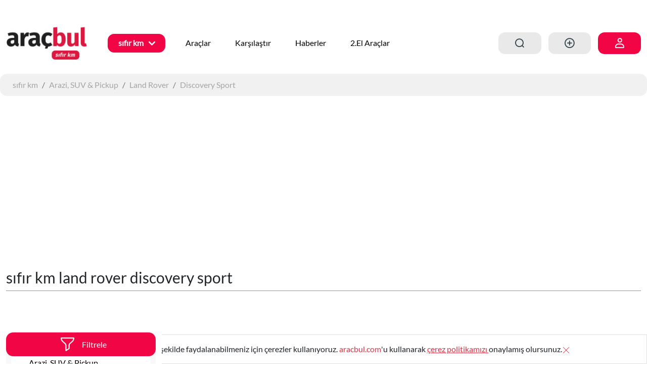

--- FILE ---
content_type: text/html; charset=UTF-8
request_url: https://www.aracbul.com/sifir-km/arazi-suv-pickup/land-rover-discovery-sport-fiyat-listesi
body_size: 14241
content:
<!DOCTYPE html>
<html lang="tr" dir="ltr">
<head>
    <meta name="viewport" content="width=device-width, initial-scale=1.0">
    <link rel="stylesheet" href="/assets/css/app.css?id=31a5fc39e398b2c8dcc9">
    <meta name="csrf-token" content="sJzFIVz1V7DfnkXNcUZrtrY5umjb727d1sBWcTjY">
    <link rel="apple-touch-icon" sizes="57x57" href="/assets/favicons/apple-icon-57x57.png">
    <link rel="apple-touch-icon" sizes="60x60" href="/assets/favicons/apple-icon-60x60.png">
    <link rel="apple-touch-icon" sizes="72x72" href="/assets/favicons/apple-icon-72x72.png">
    <link rel="apple-touch-icon" sizes="76x76" href="/assets/favicons/apple-icon-76x76.png">
    <link rel="apple-touch-icon" sizes="114x114" href="/assets/favicons/apple-icon-114x114.png">
    <link rel="apple-touch-icon" sizes="120x120" href="/assets/favicons/apple-icon-120x120.png">
    <link rel="apple-touch-icon" sizes="144x144" href="/assets/favicons/apple-icon-144x144.png">
    <link rel="apple-touch-icon" sizes="152x152" href="/assets/favicons/apple-icon-152x152.png">
    <link rel="apple-touch-icon" sizes="180x180" href="/assets/favicons/apple-icon-180x180.png">
    <link rel="icon" type="image/png" sizes="192x192" href="/assets/favicons/android-icon-192x192.png">
    <link rel="icon" type="image/png" sizes="32x32" href="/assets/favicons/favicon-32x32.png">
    <link rel="icon" type="image/png" sizes="96x96" href="/assets/favicons/favicon-96x96.png">
    <link rel="icon" type="image/png" sizes="16x16" href="/assets/favicons/favicon-16x16.png">
    <link rel="manifest" href="/assets/favicons/manifest.json">
    <meta name="msapplication-TileColor" content="#ffffff">
    <meta name="msapplication-TileImage" content="/assets/favicons/ms-icon-144x144.png">
    <meta name="theme-color" content="#F20544">
    <link rel="canonical" href="https://www.aracbul.com/sifir-km/arazi-suv-pickup/land-rover-discovery-sport-fiyat-listesi">
    <script type="application/ld+json">
    {
      "@context": "https://schema.org",
      "@type": "WebSite",
      "url": "https://www.aracbul.com/",
      "potentialAction": {
        "@type": "SearchAction",
        "target": {
          "@type": "EntryPoint",
          "urlTemplate": "https://www.aracbul.com/sifir-km/arama?q={q}"
        },
        "query-input": "required name=q"
      }
    }
    </script>
    <!-- Google Tag Manager -->
    <script>(function (w, d, s, l, i) {
            w[l] = w[l] || [];
            w[l].push({
                'gtm.start':
                    new Date().getTime(), event: 'gtm.js'
            });
            var f = d.getElementsByTagName(s)[0],
                j = d.createElement(s), dl = l != 'dataLayer' ? '&l=' + l : '';
            j.async = true;
            j.src =
                'https://www.googletagmanager.com/gtm.js?id=' + i + dl;
            f.parentNode.insertBefore(j, f);
        })(window, document, 'script', 'dataLayer', 'GTM-KG3N8PR');</script>
    <!-- End Google Tag Manager -->
            <meta name="Description" CONTENT="2025 Land Rover Discovery Sport       Fiyat Listesi, Özellikleri ve Yorumları">
    <meta name="Keywords" CONTENT="">

    <title>2025 Land Rover Discovery Sport       Fiyat Listesi ve Arazi, SUV &amp; Pickup Fiyatları - </title>
</head>
<body >
    <form class="header-search" style="display:none;" method="get" action="https://www.aracbul.com/sifir-km/arama">
    <div class="search-form">
        <input name="q" autocomplete="off" type="text" class="form-control" placeholder="Sıfır km benzinli veya dizel araç ara...">
        <button type="submit" class="icon icon-search"></button>
    </div>
    <div class="searchakground"></div>
</form>

<div class="container top">
    <div class="header row">
        <div class="col-lg-3 col-md-3 col-3 row g-4 mobile-icon">
            <a class="col btn d-none" data-bs-toggle="offcanvas" href="#offcanvas" role="button" aria-controls="offcanvas"><i class="icon icon-menu"></i></a>
            <a class="col btn icon-search-button"><i class="icon icon-search"></i><b>arama</b></a>
        </div>
        <div class="col-lg-2 col-md-6 col-6">
                <a href="https://www.aracbul.com">
        <img src="https://www.aracbul.com/assets/images/sifir-km-aracbul.png" alt="aracbul.com" title="aracbul.com" style="width: 162px">
    </a>
        </div>
        <ul class="nav col-lg-7 col-md-6 d-none d-lg-block" tabindex="-1" id="offcanvas" aria-labelledby="offcanvas">
                <li class="nav-item">
        <a href="#" class="nav-link me-3 btn dropdown-toggle" role="button" id="dropdownMenu" data-bs-toggle="dropdown" aria-expanded="false">sıfır km</a>
        <ul class="dropdown-menu" aria-labelledby="dropdownMenu" style="">
            <li><a class="dropdown-item" href="https://www.aracbul.com/ikinci-el">ikinci el</a></li>
            <li><a class="dropdown-item" href="https://www.aracbul.com/elektrikli-arabalar">elektrikli araba</a></li>
        </ul>
    </li>
    <li class="nav-item">
        <a class="nav-link" href="https://www.aracbul.com/sifir-km">Araçlar</a>
    </li>
    <li class="nav-item">
        <a class="nav-link" href="https://www.aracbul.com/sifir-km/araba-karsilastir">Karşılaştır</a>
    </li>
            <li class="nav-item">
                <a href="https://www.aracbul.com/blog" class="nav-link">Haberler</a>
            </li>
                <li class="nav-item">
        <a class="nav-link" href="https://www.aracbul.com/ikinci-el/arama">2.El Araçlar</a>
    </li>
            <i type="button" class="icon icon-close d-none"  data-bs-toggle="offcanvas" href="#offcanvas" role="button" aria-controls="offcanvas"></i>
        </ul>
        <div class="col-lg-3 col-md-3 col-3 row g-4">
            <a class="col btn icon-search-button"><i class="icon icon-search"></i> <b>arama</b> </a>
                <a href="https://www.aracbul.com/sifir-km/arama" class="col btn"><i class="icon icon-sign-in"></i> <b>teklif al</b></a>
                            <a href="https://www.aracbul.com/giris-yap" class="col btn btn-danger"><i class="icon icon-human"></i> <b>giriş yap</b> </a>
                    </div>
    </div>
</div>
        <div class="container">
        <div class="row carrow car-filter-new">
              
             <ol class="breadcrumb">
    <li class="breadcrumb-item"><a href="https://www.aracbul.com/sifir-km">sıfır km</a></li>
            <li class="breadcrumb-item"><a href="/sifir-km/arazi-suv-pickup">Arazi, SUV &amp; Pickup</a></li>
    <li class="breadcrumb-item"><a href="/sifir-km/arazi-suv-pickup/land-rover-fiyat-listesi">Land Rover</a></li>
    <li class="breadcrumb-item"><a href="/sifir-km/arazi-suv-pickup/land-rover-discovery-sport-fiyat-listesi">Discovery Sport</a></li>
    </ol>
<div class="col-12">
    <div class="toplist">
        <h1>
            sıfır km 
                                                    land rover
    discovery sport
                                </h1>
        <div class="right">
                                                                                    </div>
    </div>
</div>
<div class="col-12 col-md-3 col-lg-3 offcanvas offcanvas-bottom" tabindex="-1" id="mobilefilteroffcanvas" aria-labelledby="mobilefilteroffcanvas">
    <form action="" method="get" class="filter-form">
        <div class="accordion" id="accordionPanelsStayOpenExample">
            <div class="accordion-item">
                <div id="filter17" class="accordion-collapse collapse show" aria-labelledby="panelsStayOpen-headingOne">
                    <div class="accordion-body filter-menu">
                        <ul>
                            <li><a href="https://www.aracbul.com/sifir-km"><span>sıfır km</span></a></li>
                            <ul>
<li><a href="/sifir-km/arazi-suv-pickup"> <span>Arazi, SUV &amp; Pickup</span></a> </li>
<ul>
<li><a href="/sifir-km/arazi-suv-pickup/land-rover-fiyat-listesi"> <img class="me-1" width="20" src="https://www.aracbul.com/storage/139230/conversions/land-rover-thumb.webp" alt="Land Rover" title="Land Rover">  <span>Land Rover</span></a> </li>
<ul>
<li><a href="/sifir-km/arazi-suv-pickup/land-rover-discovery-sport-fiyat-listesi"> <span>Discovery Sport</span></a> </li>
</ul>
</ul>
</ul>
                        </ul>
                    </div>
                </div>
            </div>

            <div class="accordion-item">
                <h2 class="accordion-header">
                    <button class="accordion-button" type="button" data-bs-toggle="collapse" data-bs-target="#filter2" aria-expanded="true" aria-controls="filter2">
                        fiyat
                    </button>
                </h2>
                <div id="filter2" class="accordion-collapse collapse show" aria-labelledby="panelsStayOpen-headingOne">
                    <div class="accordion-body price">
                        <div class="row g-4">
                            <input class="col-6 form-control" type="text" placeholder="min fiyat." name="minPrice" value="">
                            <input class="col-6 form-control" type="text" placeholder="max fiyat." name="maxPrice" value="">
                        </div>
                    </div>
                </div>
            </div>













            <div class="accordion-item">
                <h2 class="accordion-header">
                    <button class="accordion-button" type="button" data-bs-toggle="collapse" data-bs-target="#filter3" aria-expanded="true" aria-controls="filter3">
                        yakıt
                    </button>
                </h2>
                <div id="filter3" class="accordion-collapse collapse show">
                    <div class="accordion-body fuel">
                        <div class="filter-checkbox">
                                                            <a data-type="redirect" data-target="https://www.aracbul.com/sifir-km?fuel%5B0%5D=Benzinli">
                                    <input  name="fuel[]" value="Benzinli" type="checkbox" class="btn-check" id="f1" autocomplete="off">
                                    <label class="btn btn-primary" for="f1">Benzinli</label>
                                </a>
                                                            <a data-type="redirect" data-target="https://www.aracbul.com/sifir-km?fuel%5B0%5D=Dizel">
                                    <input  name="fuel[]" value="Dizel" type="checkbox" class="btn-check" id="f2" autocomplete="off">
                                    <label class="btn btn-primary" for="f2">Dizel</label>
                                </a>
                                                            <a data-type="redirect" data-target="https://www.aracbul.com/sifir-km?fuel%5B0%5D=Elektrikli">
                                    <input  name="fuel[]" value="Elektrikli" type="checkbox" class="btn-check" id="f3" autocomplete="off">
                                    <label class="btn btn-primary" for="f3">Elektrikli</label>
                                </a>
                                                            <a data-type="redirect" data-target="https://www.aracbul.com/sifir-km?fuel%5B0%5D=Hibrit">
                                    <input  name="fuel[]" value="Hibrit" type="checkbox" class="btn-check" id="f4" autocomplete="off">
                                    <label class="btn btn-primary" for="f4">Hibrit</label>
                                </a>
                                                            <a data-type="redirect" data-target="https://www.aracbul.com/sifir-km?fuel%5B0%5D=LPG">
                                    <input  name="fuel[]" value="LPG" type="checkbox" class="btn-check" id="f5" autocomplete="off">
                                    <label class="btn btn-primary" for="f5">LPG</label>
                                </a>
                                                            <a data-type="redirect" data-target="https://www.aracbul.com/sifir-km?fuel%5B0%5D=Dizel%20Hibrit">
                                    <input  name="fuel[]" value="Dizel Hibrit" type="checkbox" class="btn-check" id="f6" autocomplete="off">
                                    <label class="btn btn-primary" for="f6">Dizel Hibrit</label>
                                </a>
                                                            <a data-type="redirect" data-target="https://www.aracbul.com/sifir-km?fuel%5B0%5D=Hibrit%20Benzin">
                                    <input  name="fuel[]" value="Hibrit Benzin" type="checkbox" class="btn-check" id="f7" autocomplete="off">
                                    <label class="btn btn-primary" for="f7">Hibrit Benzin</label>
                                </a>
                                                            <a data-type="redirect" data-target="https://www.aracbul.com/sifir-km?fuel%5B0%5D=Hafif%20Hibrit">
                                    <input  name="fuel[]" value="Hafif Hibrit" type="checkbox" class="btn-check" id="f8" autocomplete="off">
                                    <label class="btn btn-primary" for="f8">Hafif Hibrit</label>
                                </a>
                                                            <a data-type="redirect" data-target="https://www.aracbul.com/sifir-km?fuel%5B0%5D=Plug-in%20Hibrit">
                                    <input  name="fuel[]" value="Plug-in Hibrit" type="checkbox" class="btn-check" id="f9" autocomplete="off">
                                    <label class="btn btn-primary" for="f9">Plug-in Hibrit</label>
                                </a>
                                                            <a data-type="redirect" data-target="https://www.aracbul.com/sifir-km?fuel%5B0%5D=Benzin%20%26%20LPG">
                                    <input  name="fuel[]" value="Benzin &amp; LPG" type="checkbox" class="btn-check" id="f11" autocomplete="off">
                                    <label class="btn btn-primary" for="f11">Benzin &amp; LPG</label>
                                </a>
                                                    </div>
                    </div>
                </div>
            </div>
            <div class="accordion-item">
                <h2 class="accordion-header">
                    <button class="accordion-button" type="button" data-bs-toggle="collapse" data-bs-target="#filter4" aria-expanded="true" aria-controls="filter4">
                        vites
                    </button>
                </h2>
                <div id="filter4" class="accordion-collapse collapse show">
                    <div class="accordion-body gear">
                        <div class="filter-checkbox">
                                                            <a class="point-e" data-type="redirect" data-target="https://www.aracbul.com/sifir-km?gear%5B0%5D=Manuel">
                                    <input  name="gear[]" value="Manuel" type="checkbox" class="btn-check" id="g1" autocomplete="off">
                                    <label class="btn btn-primary" for="g1">Manuel</label>
                                </a>
                                                            <a class="point-e" data-type="redirect" data-target="https://www.aracbul.com/sifir-km?gear%5B0%5D=Otomatik">
                                    <input  name="gear[]" value="Otomatik" type="checkbox" class="btn-check" id="g2" autocomplete="off">
                                    <label class="btn btn-primary" for="g2">Otomatik</label>
                                </a>
                                                            <a class="point-e" data-type="redirect" data-target="https://www.aracbul.com/sifir-km?gear%5B0%5D=Yar%C4%B1%20Otomatik">
                                    <input  name="gear[]" value="Yarı Otomatik" type="checkbox" class="btn-check" id="g3" autocomplete="off">
                                    <label class="btn btn-primary" for="g3">Yarı Otomatik</label>
                                </a>
                                                    </div>

                    </div>
                </div>
            </div>
            <div class="accordion-item">
                <h2 class="accordion-header">
                    <button class="accordion-button" type="button" data-bs-toggle="collapse" data-bs-target="#filter5" aria-expanded="true" aria-controls="filter5">
                        kasa tipi
                    </button>
                </h2>
                <div id="filter5" class="accordion-collapse collapse show">
                    <div class="accordion-body gear">
                        <div class="filter-checkbox">
                                                            <a data-type="redirect" data-target="https://www.aracbul.com/sifir-km?body%5B0%5D=SUV">
                                    <input  name="body[]" value="SUV" type="checkbox" class="btn-check" id="b13" autocomplete="off">
                                    <label class="btn btn-primary" for="b13">SUV</label>
                                </a>
                                                            <a data-type="redirect" data-target="https://www.aracbul.com/sifir-km?body%5B0%5D=%C3%87ift%20Kabin%20Pick-Up">
                                    <input  name="body[]" value="Çift Kabin Pick-Up" type="checkbox" class="btn-check" id="b14" autocomplete="off">
                                    <label class="btn btn-primary" for="b14">Çift Kabin Pick-Up</label>
                                </a>
                                                            <a data-type="redirect" data-target="https://www.aracbul.com/sifir-km?body%5B0%5D=Crossover">
                                    <input  name="body[]" value="Crossover" type="checkbox" class="btn-check" id="b15" autocomplete="off">
                                    <label class="btn btn-primary" for="b15">Crossover</label>
                                </a>
                                                            <a data-type="redirect" data-target="https://www.aracbul.com/sifir-km?body%5B0%5D=Station%20Wagon">
                                    <input  name="body[]" value="Station Wagon" type="checkbox" class="btn-check" id="b16" autocomplete="off">
                                    <label class="btn btn-primary" for="b16">Station Wagon</label>
                                </a>
                                                            <a data-type="redirect" data-target="https://www.aracbul.com/sifir-km?body%5B0%5D=Pick-Up">
                                    <input  name="body[]" value="Pick-Up" type="checkbox" class="btn-check" id="b17" autocomplete="off">
                                    <label class="btn btn-primary" for="b17">Pick-Up</label>
                                </a>
                                                            <a data-type="redirect" data-target="https://www.aracbul.com/sifir-km?body%5B0%5D=Wagon-Kombi">
                                    <input  name="body[]" value="Wagon-Kombi" type="checkbox" class="btn-check" id="b18" autocomplete="off">
                                    <label class="btn btn-primary" for="b18">Wagon-Kombi</label>
                                </a>
                                                            <a data-type="redirect" data-target="https://www.aracbul.com/sifir-km?body%5B0%5D=Panelvan">
                                    <input  name="body[]" value="Panelvan" type="checkbox" class="btn-check" id="b19" autocomplete="off">
                                    <label class="btn btn-primary" for="b19">Panelvan</label>
                                </a>
                                                            <a data-type="redirect" data-target="https://www.aracbul.com/sifir-km?body%5B0%5D=Coupe">
                                    <input  name="body[]" value="Coupe" type="checkbox" class="btn-check" id="b20" autocomplete="off">
                                    <label class="btn btn-primary" for="b20">Coupe</label>
                                </a>
                                                            <a data-type="redirect" data-target="https://www.aracbul.com/sifir-km?body%5B0%5D=Cabrio">
                                    <input  name="body[]" value="Cabrio" type="checkbox" class="btn-check" id="b21" autocomplete="off">
                                    <label class="btn btn-primary" for="b21">Cabrio</label>
                                </a>
                                                            <a data-type="redirect" data-target="https://www.aracbul.com/sifir-km?body%5B0%5D=SUV-Cabrio">
                                    <input  name="body[]" value="SUV-Cabrio" type="checkbox" class="btn-check" id="b22" autocomplete="off">
                                    <label class="btn btn-primary" for="b22">SUV-Cabrio</label>
                                </a>
                                                            <a data-type="redirect" data-target="https://www.aracbul.com/sifir-km?body%5B0%5D=Hatchback">
                                    <input  name="body[]" value="Hatchback" type="checkbox" class="btn-check" id="b36" autocomplete="off">
                                    <label class="btn btn-primary" for="b36">Hatchback</label>
                                </a>
                                                            <a data-type="redirect" data-target="https://www.aracbul.com/sifir-km?body%5B0%5D=MPV">
                                    <input  name="body[]" value="MPV" type="checkbox" class="btn-check" id="b37" autocomplete="off">
                                    <label class="btn btn-primary" for="b37">MPV</label>
                                </a>
                                                    </div>
                    </div>
                </div>
            </div>
        </div>
                <button type="submit" class="btn btn-filter d-flex justify-content-center align-items-center"><i class="icon icon-filter"></i><span>Filtrele</span></button>
    </form>

</div>



 
            <div class="col-12 col-md-9 col-lg-9 car-list">

                <div class="mobile-car-filter d-none">
                    <i class="icon icon-menu mobile-filter-btn" data-bs-toggle="offcanvas" href="#mobilefilteroffcanvas" role="button" aria-controls="mobilefilteroffcanvas"></i>
                    <input type="text" class="form-control" placeholder="ara....">
                </div>

                <div class="row">
                    <div class="col-6">
                        1 araç listelendi
                                            </div>

                    <div class="col-6">
                        <form action="">
                            sırala:
                            <select class="form-select" name="o">
                                <option value="u-d" >tarihe göre (önce güncel)</option>
                                <option value="u-a" >tarihe göre (önce eski)</option>
                                <option value="p-a" >fiyata göre (önce en ucuz)</option>
                                <option value="p-d" >fiyata göre (önce en pahalı)</option>
                            </select>
                        </form>
                    </div>

                </div>
                
                

                  

                    <div style="max-height: 300px; overflow: auto">
        <h2><span style="font-size:12pt"><span style="font-family:&quot;Times New Roman&quot;,serif">LAND ROVER</span></span></h2>

<p><span style="font-size:12pt"><span style="font-family:&quot;Times New Roman&quot;,serif"><a href="https://aracbul.com/sifir-km/arazi-suv-pickup/land-rover-fiyat-listesi"><b>Land Rover</b></a> 1948&rsquo;de kurulan İngiliz merkezli arazi tipi ara&ccedil;lar &uuml;reten firmadır. Tata Motors b&uuml;nyesinde bulunan şirket, prestij denince ilk akla gelen firmalar arasındadır. Genellikle şehir i&ccedil;i kullanım i&ccedil;in tercih edilse de arazi konusunda olduk&ccedil;a yetenekli ar&ccedil;lar &uuml;retmektedir. G&uuml;&ccedil;l&uuml; şasi yapısı, harika &ccedil;ekiş kuvveti, zengin i&ccedil; donanımı vb. etkenleri ara&ccedil;larında &ccedil;ok iyi kullanan Land Rover kullanıcılarına isteklerine uygun ara&ccedil;lar &uuml;retmektedir. Tasarım konusunda kendini yıllar i&ccedil;inde geliştiren firma aerodinamik yapıyı ara&ccedil;larında &ccedil;ok iyi kullanmıştır. Yıllar i&ccedil;inde defalarca değişen g&ouml;r&uuml;nt&uuml;s&uuml;nde sabit hatlar kullanılmış ve karakteristik bir Land Rover g&ouml;r&uuml;n&uuml;m&uuml; yakalanmıştır. &Ouml;zellikle b&uuml;y&uuml;k yapısının getirdiği avantajla tasarımını birleştiren firma kullanıcılarına g&uuml;c&uuml;n yanında prestijli bir g&ouml;r&uuml;n&uuml;m sunmuştur. Motorlarında karbon emisyonunu ciddi şekilde d&uuml;ş&uuml;ren firma bununla yetinmemiş hibrit motor teknolojisini de bir opsiyon olarak kullanıcılara sunmuştur. Hibrit teknolojisinin getirdiği yakıt ekonomisi elektriğin g&uuml;c&uuml;yle birleşmiş ortaya Land Rover kalitesi &ccedil;ıkmıştır. Ara&ccedil;larındaki i&ccedil; dizaynı hassas ayarlar ile yapan <strong>Land Rover</strong> multimedya kullanımı i&ccedil;in olduk&ccedil;a şık ekranlar kullanmaktadır. Ara&ccedil;ta kullanılan teknoloji &ouml;zel olarak hazırlanmış her koşulda s&uuml;r&uuml;ş i&ccedil;in uygun dizayn edilmiştir. Arazi kullanımında kolaylık sağlayan teknolojiler, şehir i&ccedil;inde de rahat bir s&uuml;r&uuml;ş&uuml;n keyfini &ccedil;ıkartmanızı sağlayacaktır.</span></span></p>

<h4 style="margin-bottom: 13px;"><span style="font-size:18pt"><span style="font-family:&quot;Times New Roman&quot;,serif"><span style="font-weight:bold"><span style="font-size:12.0pt"><span style="font-weight:normal">LAND ROVER RANGE ROVER</span></span></span></span></span></h4>

<p style="margin-bottom:13px"><span style="font-size:12pt"><span style="font-family:&quot;Times New Roman&quot;,serif">Model yeni tasarlanan ve <b>Land Rover Range Rover </b>Modeli&#39;ne uyarlanan, yeni &ouml;n ızgara, entegre egzozlar ve LED lambalara sahip olmaktadır. Land Rover Yeni Range Rover, olduk&ccedil;a titizlikle tasarlanan bir i&ccedil; kabine sahip olmaktadır. Konforu her detayın &uuml;st&uuml;nde tutan model, ahşap ve diğer bir&ccedil;ok kaplama se&ccedil;eneği ile de fark yaratmaktadır. </span></span></p>

<p style="margin-bottom:13px"><span style="font-size:12pt"><span style="font-family:&quot;Times New Roman&quot;,serif"><a href="https://aracbul.com/sifir-km/arazi-suv-pickup/land-rover-range-rover-fiyati"><strong>Land Rover Range Rover</strong></a>, teknolojik &ouml;zellikler a&ccedil;ısından olduk&ccedil;a gelişmiş se&ccedil;eneklere sahip olmaktadır. Plug-in Hybrid Elektrikli Ara&ccedil; modeli ile sadeliğin tanımını baştan yapmaktadır. Ancak, g&ouml;r&uuml;nt&uuml; a&ccedil;ısından olduk&ccedil;a m&uuml;tevazi olan model, teknolojik sistemler a&ccedil;ısından tam tersi bir eğilim g&ouml;stermektedir. Arazilerde, Range Rover, Range Rover Sport yeteneklerini ortaya &ccedil;ıkarmaktadır.</span></span></p>

<h4 style="margin-bottom: 13px;"><span style="font-size:18pt"><span style="font-family:&quot;Times New Roman&quot;,serif"><span style="font-weight:bold"><span style="font-size:12.0pt"><span style="font-weight:normal">LAND ROVER RANGE ROVER EVOQUE</span></span></span></span></span></h4>

<p style="margin-bottom:13px"><span style="font-size:12pt"><span style="font-family:&quot;Times New Roman&quot;,serif"><b>Land Rover Range Rover Evoque</b>, ayrıcalıklı bir tasarıma sahip olmaktadır. Kompakt bir forma sahip olan Land Rover Range Rover Evoque, Land Rover Markası&#39;nın b&uuml;t&uuml;n &ouml;zelliklerine sahip olmaktadır. </span></span></p>

<p style="margin-bottom:13px"><span style="font-size:12pt"><span style="font-family:&quot;Times New Roman&quot;,serif">Ayrıca model, otomobilinizi kişiselleştirme imkanını da size vermektedir. Bunun i&ccedil;in bir&ccedil;ok renk se&ccedil;eneğini ve bir&ccedil;ok fırsatı size sunmaktadır. Dış tasarımı ile de fark yaratan model, girdiği her ortamda fark yaratmaktadır. Marka otomobilinin tasarımını, Landmark Edition ile bir &uuml;st seviyeye &ccedil;ıkarmaktadır. </span></span></p>

<h4 style="margin-bottom: 13px;"><span style="font-size:18pt"><span style="font-family:&quot;Times New Roman&quot;,serif"><span style="font-weight:bold"><span style="font-size:12.0pt"><span style="font-weight:normal">LAND ROVER RANGE ROVER VELAR</span></span></span></span></span></h4>

<p style="margin-bottom:13px"><span style="font-size:12pt"><span style="font-family:&quot;Times New Roman&quot;,serif"><b>Land Rover Range Rover Velar</b>, dış tasarım a&ccedil;ısından olduk&ccedil;a dikkat &ccedil;ekici ve i&ccedil; tasarım a&ccedil;ısından da olduk&ccedil;a konforlu bir otomobil olmaktadır. Model, bir&ccedil;ok renk skalasını sizlere sunmaktadır. Modern bir s&uuml;r&uuml;ş deneyimini esas alan <a href="https://aracbul.com/sifir-km/arazi-suv-pickup/land-rover-range-rover-velar-fiyati"><strong>Land Rover Range Rover Velar</strong></a>, Head-Up Display ve iki 10 in&ccedil; y&uuml;ksek &ccedil;&ouml;z&uuml;n&uuml;rl&uuml;kl&uuml; ekran ile size en gelişmiş sistemleri sunmaktadır. Matrıx Laser LED farlara sahip olan model, g&uuml;n ışığına yakın bir ışık kalitesini size sunmaktadır. Opsiyonel olarak sunulan farlar, lazer teknolojisine sahiptir. Modelin direksiyon &uuml;zerinde de, temas etmeden g&ouml;r&uuml;nmeyen d&uuml;ğmeler bulunmaktadır. Bu tuşlar ile otomobilinizin bir&ccedil;ok fonksiyonunu da y&ouml;netebilirsiniz. Etkileşimli s&uuml;r&uuml;c&uuml; ekranı ile de, dikkatiniz dağılmadan otomobilinizin bir&ccedil;ok fonksiyonunu kontrol edebilirsiniz. G&ouml;z hizasında olan ekran, g&ouml;z&uuml;n&uuml;z&uuml; yoldan ayırmanıza gerek bırakmamıştır. Model, s&uuml;r&uuml;c&uuml; odaklı olduğu kadar arka yolcuları da &ouml;nemsemektedir. &Ouml;n koltukların baş dayanacaklarında bulunan 8in&ccedil; ekranlarda, film izleyebilir ya da m&uuml;z&uuml;k dinleyebilirsiniz. </span></span></p>
    </div>
            </div>
        </div>

    </div>
    <div class="container">
    <div class="ROW">
        <div class="col-12">
             <div class="footer-sitemap text-center">
    <h4>Hızlı Linkler</h4>
    <ul class="nav nav-pills my-4 justify-content-center d-none d-md-flex" id="pills-tab" role="tablist">
        <li class="nav-item" role="presentation">
            <button class="nav-link active" id="pills-sifir-km-tab" data-bs-toggle="pill" data-bs-target="#pills-sifir-km" type="button" role="tab" aria-controls="pills-sifir-km" aria-selected="true">sıfır km</button>
        </li>
        <li class="nav-item" role="presentation">
            <button class="nav-link" id="pills-ikinci-el-tab" data-bs-toggle="pill" data-bs-target="#pills-ikinci-el" type="button" role="tab" aria-controls="pills-ikinci-el" aria-selected="false">ikinci el</button>
        </li>
        <li class="nav-item" role="presentation">
            <button class="nav-link" id="pills-fiyat-listesi-tab" data-bs-toggle="pill" data-bs-target="#pills-fiyat-listesi" type="button" role="tab" aria-controls="pills-fiyat-listesi" aria-selected="false">fiyat listesi</button>
        </li>
        <li class="nav-item" role="presentation">
            <button class="nav-link" id="pills-sahibinden-ilanlar-tab" data-bs-toggle="pill" data-bs-target="#pills-sahibinden-ilanlar" type="button" role="tab" aria-controls="pills-sahibinden-ilanlar" aria-selected="false">sahibinden ilanlar</button>
        </li>
        <li class="nav-item" role="presentation">
            <button class="nav-link" id="pills-modeller-tab" data-bs-toggle="pill" data-bs-target="#pills-modeller" type="button" role="tab" aria-controls="pills-modeller" aria-selected="false">modeller</button>
        </li>
        <li class="nav-item" role="presentation">
            <button class="nav-link" id="pills-elektrikli-hibrit-modeller-tab" data-bs-toggle="pill" data-bs-target="#pills-elektrikli-hibrit-modeller" type="button" role="tab" aria-controls="pills-elektrikli-hibrit-modeller" aria-selected="false">elektrikli & hibrit modeller</button>
        </li>
    </ul>
    <select class="d-md-none form-select my-3" id="sitemapselect">
        <option value="0">sıfır km</option>
        <option value="1">ikinci el</option>
        <option value="2">fiyat listesi</option>
        <option value="3">sahibinden ilanlar</option>
        <option value="4">modeller</option>
        <option value="5">elektrikli & hibrit modeller</option>
    </select>
    <div class="tab-content text-md-start" id="pills-tabContent">
        <div class="tab-pane fade show active" id="pills-sifir-km" role="tabpanel" aria-labelledby="pills-sifir-km-tab">
            <div class="row justify-content-center">
                    <ul class="list-unstyled">
                                                                                <li><a href="/sifir-km/otomobil/audi-fiyat-listesi">sıfır km audi</a></li>
                                                                                <li><a href="/sifir-km/otomobil/bmw-fiyat-listesi">sıfır km bmw</a></li>
                                                                                <li><a href="/sifir-km/otomobil/byd-fiyat-listesi">sıfır km byd</a></li>
                                                                                <li><a href="/sifir-km/otomobil/citroen-fiyat-listesi">sıfır km citroën</a></li>
                                                                                <li><a href="/sifir-km/otomobil/cupra-fiyat-listesi">sıfır km cupra</a></li>
                                                                                <li><a href="/sifir-km/otomobil/ds-automobiles-fiyat-listesi">sıfır km ds automobiles</a></li>
                                                                        </ul>
                    <ul class="list-unstyled">
                                                        <li><a href="/sifir-km/otomobil/fiat-fiyat-listesi">sıfır km fiat</a></li>
                                                                                <li><a href="/sifir-km/otomobil/ford-fiyat-listesi">sıfır km ford</a></li>
                                                                                <li><a href="/sifir-km/otomobil/honda-fiyat-listesi">sıfır km honda</a></li>
                                                                                <li><a href="/sifir-km/otomobil/hyundai-fiyat-listesi">sıfır km hyundai</a></li>
                                                                                <li><a href="/sifir-km/otomobil/jaguar-fiyat-listesi">sıfır km jaguar</a></li>
                                                                                <li><a href="/sifir-km/otomobil/kia-fiyat-listesi">sıfır km kia</a></li>
                                                                        </ul>
                    <ul class="list-unstyled">
                                                        <li><a href="/sifir-km/otomobil/leapmotor-fiyat-listesi">sıfır km leapmotor</a></li>
                                                                                <li><a href="/sifir-km/otomobil/maserati-fiyat-listesi">sıfır km maserati</a></li>
                                                                                <li><a href="/sifir-km/otomobil/mercedes-benz-fiyat-listesi">sıfır km mercedes - benz</a></li>
                                                                                <li><a href="/sifir-km/otomobil/mg-fiyat-listesi">sıfır km mg</a></li>
                                                                                <li><a href="/sifir-km/otomobil/mini-fiyat-listesi">sıfır km mini</a></li>
                                                                                <li><a href="/sifir-km/otomobil/nieve-fiyat-listesi">sıfır km nieve</a></li>
                                                                        </ul>
                    <ul class="list-unstyled">
                                                        <li><a href="/sifir-km/otomobil/opel-fiyat-listesi">sıfır km opel</a></li>
                                                                                <li><a href="/sifir-km/otomobil/peugeot-fiyat-listesi">sıfır km peugeot</a></li>
                                                                                <li><a href="/sifir-km/otomobil/porsche-fiyat-listesi">sıfır km porsche</a></li>
                                                                                <li><a href="/sifir-km/otomobil/renault-fiyat-listesi">sıfır km renault</a></li>
                                                                                <li><a href="/sifir-km/otomobil/seat-fiyat-listesi">sıfır km seat</a></li>
                                                                                <li><a href="/sifir-km/otomobil/skoda-fiyat-listesi">sıfır km skoda</a></li>
                                                                        </ul>
                    <ul class="list-unstyled">
                                                        <li><a href="/sifir-km/otomobil/suzuki-fiyat-listesi">sıfır km suzuki</a></li>
                                                                                <li><a href="/sifir-km/otomobil/togg-fiyat-listesi">sıfır km togg</a></li>
                                                                                <li><a href="/sifir-km/otomobil/toyota-fiyat-listesi">sıfır km toyota</a></li>
                                                                                <li><a href="/sifir-km/otomobil/volkswagen-fiyat-listesi">sıfır km volkswagen</a></li>
                                                                                <li><a href="/sifir-km/otomobil/volvo-fiyat-listesi">sıfır km volvo</a></li>
                                            </ul>
            </div>
        </div>
        <div class="tab-pane fade" id="pills-ikinci-el" role="tabpanel" aria-labelledby="pills-ikinci-el-tab">
            <div class="row justify-content-center">
                    <ul class="list-unstyled">
                                            </ul>
            </div>
        </div>
        <div class="tab-pane fade" id="pills-fiyat-listesi" role="tabpanel" aria-labelledby="pills-fiyat-listesi-tab">
            <div class="row justify-content-center">
                    <ul class="list-unstyled">
                                                                                                                                                                    <li><a href="https://www.aracbul.com/sifir-km/otomobil/audi-a3-sedan-fiyati">audi a3 sedan fiyat listesi</a></li>
                                                                                                                    <li><a href="https://www.aracbul.com/sifir-km/otomobil/audi-a3-sportback-fiyati">audi a3 sportback fiyat listesi</a></li>
                                                                                                                    <li><a href="https://www.aracbul.com/sifir-km/otomobil/audi-s3-sportback-fiyati">audi s3 sportback fiyat listesi</a></li>
                                                                                                                    <li><a href="https://www.aracbul.com/sifir-km/otomobil/audi-s3-sedan-fiyati">audi s3 sedan fiyat listesi</a></li>
                                                                                                                    <li><a href="https://www.aracbul.com/sifir-km/otomobil/audi-a8-l-fiyati">audi a8 l fiyat listesi</a></li>
                                                                                                                    <li><a href="https://www.aracbul.com/sifir-km/otomobil/audi-a7-sportback-fiyati">audi a7 sportback fiyat listesi</a></li>
                                                                                </ul>
                    <ul class="list-unstyled">
                                                                                    <li><a href="https://www.aracbul.com/sifir-km/otomobil/audi-a6-sedan-fiyati">audi a6 sedan fiyat listesi</a></li>
                                                                                                                    <li><a href="https://www.aracbul.com/sifir-km/otomobil/audi-rs-3-sportback-fiyati">audi rs 3 sportback fiyat listesi</a></li>
                                                                                                                    <li><a href="https://www.aracbul.com/sifir-km/otomobil/audi-rs-3-sedan-fiyati">audi rs 3 sedan fiyat listesi</a></li>
                                                                                                                    <li><a href="https://www.aracbul.com/sifir-km/otomobil/audi-a6-avant-fiyati">audi a6 avant fiyat listesi</a></li>
                                                                                                                    <li><a href="https://www.aracbul.com/sifir-km/otomobil/audi-rs6-avant-fiyati">audi rs6 avant fiyat listesi</a></li>
                                                                                                                    <li><a href="https://www.aracbul.com/sifir-km/otomobil/audi-a6-allroad-fiyati">audi a6 allroad fiyat listesi</a></li>
                                                                                </ul>
                    <ul class="list-unstyled">
                                                                                    <li><a href="https://www.aracbul.com/sifir-km/otomobil/audi-rs7-sportback-fiyati">audi rs7 sportback fiyat listesi</a></li>
                                                                                                                    <li><a href="https://www.aracbul.com/sifir-km/otomobil/audi-rs-5-sportback-fiyati">audi rs 5 sportback fiyat listesi</a></li>
                                                                                                                    <li><a href="https://www.aracbul.com/sifir-km/otomobil/audi-s8-fiyati">audi s8 fiyat listesi</a></li>
                                                                                                                    <li><a href="https://www.aracbul.com/sifir-km/otomobil/audi-yeni-a6-fiyati">audi yeni a6 fiyat listesi</a></li>
                                                                                                                    <li><a href="https://www.aracbul.com/sifir-km/otomobil/audi-a5-sedan-fiyati">audi a5 sedan fiyat listesi</a></li>
                                                                                                                    <li><a href="https://www.aracbul.com/sifir-km/otomobil/audi-a5-avant-fiyati">audi a5 avant fiyat listesi</a></li>
                                                                                </ul>
                    <ul class="list-unstyled">
                                                                                    <li><a href="https://www.aracbul.com/sifir-km/otomobil/audi-yeni-a6-avant-fiyati">audi yeni a6 avant fiyat listesi</a></li>
                                                                                                                    <li><a href="https://www.aracbul.com/sifir-km/otomobil/audi-a3-allstreet-fiyati">audi a3 allstreet fiyat listesi</a></li>
                                                                                                                                                                        <li><a href="https://www.aracbul.com/sifir-km/otomobil/bmw-3-serisi-sedan-fiyati">bmw 3 serisi sedan fiyat listesi</a></li>
                                                                                                                    <li><a href="https://www.aracbul.com/sifir-km/otomobil/bmw-1-serisi-fiyati">bmw 1 serisi fiyat listesi</a></li>
                                                                                                                    <li><a href="https://www.aracbul.com/sifir-km/otomobil/bmw-5-serisi-sedan-fiyati">bmw 5 serisi sedan fiyat listesi</a></li>
                                                                                                                    <li><a href="https://www.aracbul.com/sifir-km/otomobil/bmw-z4-fiyati">bmw z4 fiyat listesi</a></li>
                                                                                </ul>
                    <ul class="list-unstyled">
                                                                                    <li><a href="https://www.aracbul.com/sifir-km/otomobil/bmw-8-serisi-coupe-fiyati">bmw 8 serisi coupe fiyat listesi</a></li>
                                                                                                                    <li><a href="https://www.aracbul.com/sifir-km/otomobil/bmw-8-serisi-cabrio-fiyati">bmw 8 serisi cabrio fiyat listesi</a></li>
                                                                                                                    <li><a href="https://www.aracbul.com/sifir-km/otomobil/bmw-8-serisi-gran-coupe-fiyati">bmw 8 serisi gran coupe fiyat listesi</a></li>
                                                                                                                    <li><a href="https://www.aracbul.com/sifir-km/otomobil/bmw-2-serisi-gran-coupe-fiyati">bmw 2 serisi gran coupé fiyat listesi</a></li>
                                                                                                                    <li><a href="https://www.aracbul.com/sifir-km/otomobil/bmw-m2-fiyati">bmw m2 fiyat listesi</a></li>
                                                                                                                    <li><a href="https://www.aracbul.com/sifir-km/otomobil/bmw-m5-fiyati">bmw m5 fiyat listesi</a></li>
                                                                                </ul>
                    <ul class="list-unstyled">
                                                                                    <li><a href="https://www.aracbul.com/sifir-km/otomobil/bmw-m8-coupe-fiyati">bmw m8 coupe fiyat listesi</a></li>
                                                                                                                    <li><a href="https://www.aracbul.com/sifir-km/otomobil/bmw-m8-cabrio-fiyati">bmw m8 cabrio fiyat listesi</a></li>
                                                                                                                    <li><a href="https://www.aracbul.com/sifir-km/otomobil/bmw-m8-gran-coupe-fiyati">bmw m8 gran coupe fiyat listesi</a></li>
                                                                                                                    <li><a href="https://www.aracbul.com/sifir-km/otomobil/bmw-4-serisi-coupe-fiyati">bmw 4 serisi coupe fiyat listesi</a></li>
                                                                                                                    <li><a href="https://www.aracbul.com/sifir-km/otomobil/bmw-m4-cabrio-fiyati">bmw m4 cabrio fiyat listesi</a></li>
                                                                                                                    <li><a href="https://www.aracbul.com/sifir-km/otomobil/bmw-m4-coupe-fiyati">bmw m4 coupe fiyat listesi</a></li>
                                                                                </ul>
                    <ul class="list-unstyled">
                                                                                    <li><a href="https://www.aracbul.com/sifir-km/otomobil/bmw-3-serisi-touring-fiyati">bmw 3 serisi touring fiyat listesi</a></li>
                                                                                                                    <li><a href="https://www.aracbul.com/sifir-km/otomobil/bmw-4-serisi-cabrio-fiyati">bmw 4 serisi cabrio fiyat listesi</a></li>
                                                                                                                    <li><a href="https://www.aracbul.com/sifir-km/otomobil/bmw-4-serisi-gran-coupe-fiyati">bmw 4 serisi gran coupé fiyat listesi</a></li>
                                                                                                                    <li><a href="https://www.aracbul.com/sifir-km/otomobil/bmw-m3-touring-fiyati">bmw m3 touring fiyat listesi</a></li>
                                                                                                                    <li><a href="https://www.aracbul.com/sifir-km/otomobil/bmw-m3-competition-fiyati">bmw m3 competition fiyat listesi</a></li>
                                                                                                                                                                                                                                                                                <li><a href="https://www.aracbul.com/sifir-km/otomobil/cupra-yeni-leon-fiyati">cupra yeni leon fiyat listesi</a></li>
                                                                                                                                    </ul>
                    <ul class="list-unstyled">
                                                                                    <li><a href="https://www.aracbul.com/sifir-km/otomobil/ds-automobiles-ds-4-fiyati">ds automobiles ds 4 fiyat listesi</a></li>
                                                                                                                                                                        <li><a href="https://www.aracbul.com/sifir-km/otomobil/fiat-egea-fiyati">fiat egea fiyat listesi</a></li>
                                                                                                                                                                        <li><a href="https://www.aracbul.com/sifir-km/otomobil/ford-focus-sedan-fiyati">ford focus sedan fiyat listesi</a></li>
                                                                                                                                                                        <li><a href="https://www.aracbul.com/sifir-km/otomobil/honda-type-r-fiyati">honda type-r fiyat listesi</a></li>
                                                                                                                    <li><a href="https://www.aracbul.com/sifir-km/otomobil/honda-civic-sedan-fiyati">honda civic sedan fiyat listesi</a></li>
                                                                                                                    <li><a href="https://www.aracbul.com/sifir-km/otomobil/honda-city-fiyati">honda city fiyat listesi</a></li>
                                                                                </ul>
                    <ul class="list-unstyled">
                                                                                    <li><a href="https://www.aracbul.com/sifir-km/otomobil/honda-accord-fiyati">honda accord fiyat listesi</a></li>
                                                                                                                                                                        <li><a href="https://www.aracbul.com/sifir-km/otomobil/hyundai-elantra-fiyati">hyundai elantra fiyat listesi</a></li>
                                                                                                                    <li><a href="https://www.aracbul.com/sifir-km/otomobil/hyundai-i20-fiyati">hyundai i20 fiyat listesi</a></li>
                                                                                                                    <li><a href="https://www.aracbul.com/sifir-km/otomobil/hyundai-i10-fiyati">hyundai i̇10 fiyat listesi</a></li>
                                                                                                                    <li><a href="https://www.aracbul.com/sifir-km/otomobil/hyundai-i20-n-fiyati">hyundai i20 n fiyat listesi</a></li>
                                                                                                                    <li><a href="https://www.aracbul.com/sifir-km/otomobil/hyundai-i30-fiyati">hyundai i̇30 fiyat listesi</a></li>
                                                                                                                                    </ul>
                    <ul class="list-unstyled">
                                                                                    <li><a href="https://www.aracbul.com/sifir-km/otomobil/jaguar-f-type-convertible-fiyati">jaguar f-type convertible fiyat listesi</a></li>
                                                                                                                    <li><a href="https://www.aracbul.com/sifir-km/otomobil/jaguar-xe-fiyati">jaguar xe fiyat listesi</a></li>
                                                                                                                    <li><a href="https://www.aracbul.com/sifir-km/otomobil/jaguar-f-type-coupe-fiyati">jaguar f-type coupe fiyat listesi</a></li>
                                                                                                                                                                        <li><a href="https://www.aracbul.com/sifir-km/otomobil/kia-picanto-fiyati">kia picanto fiyat listesi</a></li>
                                                                                                                    <li><a href="https://www.aracbul.com/sifir-km/otomobil/kia-ceed-fiyati">kia ceed fiyat listesi</a></li>
                                                                                                                                                                                                                            <li><a href="https://www.aracbul.com/sifir-km/otomobil/maserati-ghibli-fiyati">maserati ghıblı fiyat listesi</a></li>
                                                                                </ul>
                    <ul class="list-unstyled">
                                                                                    <li><a href="https://www.aracbul.com/sifir-km/otomobil/maserati-qattroporte-fiyati">maserati qattroporte fiyat listesi</a></li>
                                                                                                                    <li><a href="https://www.aracbul.com/sifir-km/otomobil/maserati-mc20-fiyati">maserati mc20 fiyat listesi</a></li>
                                                                                                                                                                        <li><a href="https://www.aracbul.com/sifir-km/otomobil/mercedes-benz-b-serisi-fiyati">mercedes - benz b serisi fiyat listesi</a></li>
                                                                                                                    <li><a href="https://www.aracbul.com/sifir-km/otomobil/mercedes-benz-c-serisi-coupe-fiyati">mercedes - benz c serisi coupe fiyat listesi</a></li>
                                                                                                                    <li><a href="https://www.aracbul.com/sifir-km/otomobil/mercedes-benz-cla-fiyati">mercedes - benz cla fiyat listesi</a></li>
                                                                                                                    <li><a href="https://www.aracbul.com/sifir-km/otomobil/mercedes-benz-e-serisi-sedan-fiyati">mercedes - benz e serisi sedan fiyat listesi</a></li>
                                                                                </ul>
                    <ul class="list-unstyled">
                                                                                    <li><a href="https://www.aracbul.com/sifir-km/otomobil/mercedes-benz-e-serisi-cabriolet-fiyati">mercedes - benz e serisi cabriolet fiyat listesi</a></li>
                                                                                                                    <li><a href="https://www.aracbul.com/sifir-km/otomobil/mercedes-benz-c-serisi-cabriolet-fiyati">mercedes - benz c serisi cabriolet fiyat listesi</a></li>
                                                                                                                    <li><a href="https://www.aracbul.com/sifir-km/otomobil/mercedes-benz-e-serisi-coupe-fiyati">mercedes - benz e serisi coupe fiyat listesi</a></li>
                                                                                                                    <li><a href="https://www.aracbul.com/sifir-km/otomobil/mercedes-benz-cls-coupe-fiyati">mercedes - benz cls coupe fiyat listesi</a></li>
                                                                                                                    <li><a href="https://www.aracbul.com/sifir-km/otomobil/mercedes-benz-s-serisi-sedan-fiyati">mercedes - benz s serisi sedan fiyat listesi</a></li>
                                                                                                                    <li><a href="https://www.aracbul.com/sifir-km/otomobil/mercedes-benz-a-serisi-fiyati">mercedes - benz a serisi fiyat listesi</a></li>
                                                                                </ul>
                    <ul class="list-unstyled">
                                                                                    <li><a href="https://www.aracbul.com/sifir-km/otomobil/mercedes-benz-s-serisi-maybach-fiyati">mercedes - benz s serisi maybach fiyat listesi</a></li>
                                                                                                                    <li><a href="https://www.aracbul.com/sifir-km/otomobil/mercedes-benz-c-serisi-sedan-fiyati">mercedes - benz c serisi sedan fiyat listesi</a></li>
                                                                                                                    <li><a href="https://www.aracbul.com/sifir-km/otomobil/mercedes-benz-amg-gt-4-kapi-coupe-fiyati">mercedes - benz amg gt 4 kapı coupe fiyat listesi</a></li>
                                                                                                                    <li><a href="https://www.aracbul.com/sifir-km/otomobil/mercedes-benz-cla-shooting-brake-fiyati">mercedes - benz cla shooting brake fiyat listesi</a></li>
                                                                                                                    <li><a href="https://www.aracbul.com/sifir-km/otomobil/mercedes-benz-c-serisi-all-terrain-fiyati">mercedes - benz c serisi all terrain fiyat listesi</a></li>
                                                                                                                    <li><a href="https://www.aracbul.com/sifir-km/otomobil/mercedes-benz-sl-fiyati">mercedes - benz sl fiyat listesi</a></li>
                                                                                </ul>
                    <ul class="list-unstyled">
                                                                                    <li><a href="https://www.aracbul.com/sifir-km/otomobil/mercedes-benz-cle-coupe-fiyati">mercedes - benz cle coupe fiyat listesi</a></li>
                                                                                                                                                                        <li><a href="https://www.aracbul.com/sifir-km/otomobil/mg-7-fiyati">mg 7 fiyat listesi</a></li>
                                                                                                                                                                        <li><a href="https://www.aracbul.com/sifir-km/otomobil/mini-cooper-s-cabrio-fiyati">mini cooper s cabrio fiyat listesi</a></li>
                                                                                                                    <li><a href="https://www.aracbul.com/sifir-km/otomobil/mini-cooper-3-kapi-fiyati">mini cooper 3 kapı fiyat listesi</a></li>
                                                                                                                    <li><a href="https://www.aracbul.com/sifir-km/otomobil/mini-cooper-5-kapi-fiyati">mini cooper 5 kapı fiyat listesi</a></li>
                                                                                                                    <li><a href="https://www.aracbul.com/sifir-km/otomobil/mini-john-cooper-works-fiyati">mini john cooper works fiyat listesi</a></li>
                                                                                </ul>
                    <ul class="list-unstyled">
                                                                                    <li><a href="https://www.aracbul.com/sifir-km/otomobil/mini-cooper-s-3-kapi-fiyati">mini cooper s 3 kapı fiyat listesi</a></li>
                                                                                                                    <li><a href="https://www.aracbul.com/sifir-km/otomobil/mini-john-cooper-works-cabrio-fiyati">mini john cooper works cabrio fiyat listesi</a></li>
                                                                                                                                                                                                                            <li><a href="https://www.aracbul.com/sifir-km/otomobil/opel-astra-hb-fiyati">opel astra hb fiyat listesi</a></li>
                                                                                                                    <li><a href="https://www.aracbul.com/sifir-km/otomobil/opel-corsa-fiyati">opel corsa fiyat listesi</a></li>
                                                                                                                                                                                                                            <li><a href="https://www.aracbul.com/sifir-km/otomobil/porsche-panamera-fiyati">porsche panamera fiyat listesi</a></li>
                                                                                                                    <li><a href="https://www.aracbul.com/sifir-km/otomobil/porsche-718-coupe-fiyati">porsche 718 coupe fiyat listesi</a></li>
                                                                                </ul>
                    <ul class="list-unstyled">
                                                                                    <li><a href="https://www.aracbul.com/sifir-km/otomobil/porsche-911-coupe-fiyati">porsche 911 coupe fiyat listesi</a></li>
                                                                                                                                                                        <li><a href="https://www.aracbul.com/sifir-km/otomobil/renault-megane-sedan-fiyati">renault megane sedan fiyat listesi</a></li>
                                                                                                                    <li><a href="https://www.aracbul.com/sifir-km/otomobil/renault-clio-fiyati">renault clio fiyat listesi</a></li>
                                                                                                                                                                        <li><a href="https://www.aracbul.com/sifir-km/otomobil/seat-ibiza-fiyati">seat i̇biza fiyat listesi</a></li>
                                                                                                                                                                        <li><a href="https://www.aracbul.com/sifir-km/otomobil/skoda-superb-fiyati">skoda superb fiyat listesi</a></li>
                                                                                                                    <li><a href="https://www.aracbul.com/sifir-km/otomobil/skoda-scala-fiyati">skoda scala fiyat listesi</a></li>
                                                                                </ul>
                    <ul class="list-unstyled">
                                                                                    <li><a href="https://www.aracbul.com/sifir-km/otomobil/skoda-fabia-fiyati">skoda fabia fiyat listesi</a></li>
                                                                                                                    <li><a href="https://www.aracbul.com/sifir-km/otomobil/skoda-octavia-sedan-fiyati">skoda octavia sedan fiyat listesi</a></li>
                                                                                                                                                                                                                                                                                <li><a href="https://www.aracbul.com/sifir-km/otomobil/toyota-yaris-fiyati">toyota yaris fiyat listesi</a></li>
                                                                                                                    <li><a href="https://www.aracbul.com/sifir-km/otomobil/toyota-corolla-fiyati">toyota corolla fiyat listesi</a></li>
                                                                                                                    <li><a href="https://www.aracbul.com/sifir-km/otomobil/toyota-corolla-hb-fiyati">toyota corolla hb fiyat listesi</a></li>
                                                                                                                                                                        <li><a href="https://www.aracbul.com/sifir-km/otomobil/volkswagen-golf-fiyati">volkswagen golf fiyat listesi</a></li>
                                                                                </ul>
                    <ul class="list-unstyled">
                                                                                    <li><a href="https://www.aracbul.com/sifir-km/otomobil/volkswagen-golf-r-fiyati">volkswagen golf r fiyat listesi</a></li>
                                                                                                                    <li><a href="https://www.aracbul.com/sifir-km/otomobil/volkswagen-polo-fiyati">volkswagen polo fiyat listesi</a></li>
                                                                                                                    <li><a href="https://www.aracbul.com/sifir-km/otomobil/volkswagen-passat-fiyati">volkswagen passat fiyat listesi</a></li>
                                                                                                                    <li><a href="https://www.aracbul.com/sifir-km/otomobil/volkswagen-golf-gti-fiyati">volkswagen golf gti fiyat listesi</a></li>
                                                                                                                                                                        <li><a href="https://www.aracbul.com/sifir-km/otomobil/volvo-s90-fiyati">volvo s90 fiyat listesi</a></li>
                                                                                                                    <li><a href="https://www.aracbul.com/sifir-km/otomobil/volvo-v60-fiyati">volvo v60 fiyat listesi</a></li>
                                                                        </ul>
            </div>
        </div>
        <div class="tab-pane fade" id="pills-sahibinden-ilanlar" role="tabpanel" aria-labelledby="pills-sahibinden-ilanlar-tab">
            <div class="row justify-content-center">
                    <ul class="list-unstyled">
                                                                    </ul>
            </div>
        </div>
        <div class="tab-pane fade" id="pills-modeller" role="tabpanel" aria-labelledby="pills-modeller-tab">
            <div class="row justify-content-center">
                    <ul class="list-unstyled">
                                                                                                                                                                    <li><a href="https://www.aracbul.com/sifir-km/otomobil/audi-a3-fiyati">audi a3</a></li>
                                                                                                                    <li><a href="https://www.aracbul.com/sifir-km/otomobil/audi-a4-fiyati">audi a4</a></li>
                                                                                                                                                                                                                                                                                <li><a href="https://www.aracbul.com/sifir-km/otomobil/citroen-c-elysee-fiyati">citroën c-elysée</a></li>
                                                                                                                    <li><a href="https://www.aracbul.com/sifir-km/otomobil/citroen-c3-fiyati">citroën c3</a></li>
                                                                                                                                                                                                                                                                                <li><a href="https://www.aracbul.com/sifir-km/otomobil/fiat-egea-fiyati">fiat egea</a></li>
                                                                                                                                                                        <li><a href="https://www.aracbul.com/sifir-km/otomobil/ford-focus-fiyati">ford focus</a></li>
                                                                                                                                    </ul>
                    <ul class="list-unstyled">
                                                                                        <li><a href="https://www.aracbul.com/sifir-km/otomobil/honda-city-fiyati">honda city</a></li>
                                                                                                                    <li><a href="https://www.aracbul.com/sifir-km/otomobil/honda-civic-fiyati">honda civic</a></li>
                                                                                                                                                                        <li><a href="https://www.aracbul.com/sifir-km/otomobil/hyundai-i20-fiyati">hyundai i20</a></li>
                                                                                                                                                                                                                                                                                                                                                                                                                                                                                                                                                                                                        <li><a href="https://www.aracbul.com/sifir-km/otomobil/opel-astra-fiyati">opel astra</a></li>
                                                                                                                    <li><a href="https://www.aracbul.com/sifir-km/otomobil/opel-corsa-fiyati">opel corsa</a></li>
                                                                                                                                                                        <li><a href="https://www.aracbul.com/sifir-km/otomobil/peugeot-208-fiyati">peugeot 208</a></li>
                                                                                                                                                                                        </ul>
                    <ul class="list-unstyled">
                                                                                        <li><a href="https://www.aracbul.com/sifir-km/otomobil/renault-clio-fiyati">renault clio</a></li>
                                                                                                                    <li><a href="https://www.aracbul.com/sifir-km/otomobil/renault-megane-fiyati">renault megane</a></li>
                                                                                                                    <li><a href="https://www.aracbul.com/sifir-km/otomobil/renault-taliant-fiyati">renault taliant</a></li>
                                                                                                                                                                        <li><a href="https://www.aracbul.com/sifir-km/otomobil/seat-leon-fiyati">seat leon</a></li>
                                                                                                                                                                        <li><a href="https://www.aracbul.com/sifir-km/otomobil/skoda-octavia-fiyati">skoda octavia</a></li>
                                                                                                                    <li><a href="https://www.aracbul.com/sifir-km/otomobil/skoda-superb-fiyati">skoda superb</a></li>
                                                                                                                                                                                                                                            </ul>
                    <ul class="list-unstyled">
                                                                                        <li><a href="https://www.aracbul.com/sifir-km/otomobil/toyota-corolla-fiyati">toyota corolla</a></li>
                                                                                                                                                                        <li><a href="https://www.aracbul.com/sifir-km/otomobil/volkswagen-golf-fiyati">volkswagen golf</a></li>
                                                                                                                    <li><a href="https://www.aracbul.com/sifir-km/otomobil/volkswagen-passat-fiyati">volkswagen passat</a></li>
                                                                                                                            </ul>
            </div>
        </div>
        <div class="tab-pane fade" id="pills-elektrikli-hibrit-modeller" role="tabpanel" aria-labelledby="pills-elektrikli-hibrit-modeller-tab">
            
            <div class="row justify-content-center">
                    <ul class="list-unstyled">
                                                                                                                                                                    <li><a href="https://www.aracbul.com/elektrikli-arabalar/arazi-suv-pickup/audi-e-tron-fiyati">elektrikli audi e-tron</a></li>
                                                                                                                    <li><a href="https://www.aracbul.com/elektrikli-arabalar/arazi-suv-pickup/audi-e-tron-sportback-fiyati">elektrikli audi e-tron sportback</a></li>
                                                                                                                    <li><a href="https://www.aracbul.com/elektrikli-arabalar/arazi-suv-pickup/audi-q8-e-tron-fiyati">elektrikli audi q8 e-tron</a></li>
                                                                                                                    <li><a href="https://www.aracbul.com/elektrikli-arabalar/arazi-suv-pickup/audi-q8-e-tron-sportback-fiyati">elektrikli audi q8 e-tron sportback</a></li>
                                                                                                                    <li><a href="https://www.aracbul.com/elektrikli-arabalar/arazi-suv-pickup/audi-q4-e-tron-fiyati">elektrikli audi q4 e-tron</a></li>
                                                                                                                    <li><a href="https://www.aracbul.com/elektrikli-arabalar/arazi-suv-pickup/audi-q4-sportback-e-tron-fiyati">elektrikli audi q4 sportback e-tron</a></li>
                                                                                </ul>
                    <ul class="list-unstyled">
                                                                                    <li><a href="https://www.aracbul.com/elektrikli-arabalar/arazi-suv-pickup/audi-q6-e-tron-fiyati">elektrikli audi q6 e-tron</a></li>
                                                                                                                    <li><a href="https://www.aracbul.com/elektrikli-arabalar/arazi-suv-pickup/audi-q6-e-tron-sportback-fiyati">elektrikli audi q6 e-tron sportback</a></li>
                                                                                                                                                                        <li><a href="https://www.aracbul.com/elektrikli-arabalar/otomobil/audi-e-tron-gt-fiyati">elektrikli audi e-tron gt</a></li>
                                                                                                                    <li><a href="https://www.aracbul.com/elektrikli-arabalar/otomobil/audi-rs-e-tron-gt-fiyati">elektrikli audi rs e-tron gt</a></li>
                                                                                                                    <li><a href="https://www.aracbul.com/elektrikli-arabalar/otomobil/audi-a6-avant-e-tron-fiyati">elektrikli audi a6 avant e-tron</a></li>
                                                                                                                    <li><a href="https://www.aracbul.com/elektrikli-arabalar/otomobil/audi-a6-sportback-e-tron-fiyati">elektrikli audi a6 sportback e-tron</a></li>
                                                                                                                                    </ul>
                    <ul class="list-unstyled">
                                                                                    <li><a href="https://www.aracbul.com/elektrikli-arabalar/otomobil/bmw-active-tourer-fiyati">elektrikli bmw active tourer</a></li>
                                                                                                                    <li><a href="https://www.aracbul.com/elektrikli-arabalar/otomobil/bmw-5-serisi-touring-fiyati">elektrikli bmw 5 serisi touring</a></li>
                                                                                                                    <li><a href="https://www.aracbul.com/elektrikli-arabalar/otomobil/bmw-i4-m50-fiyati">elektrikli bmw i4 m50</a></li>
                                                                                                                    <li><a href="https://www.aracbul.com/elektrikli-arabalar/otomobil/bmw-i4-fiyati">elektrikli bmw i4</a></li>
                                                                                                                    <li><a href="https://www.aracbul.com/elektrikli-arabalar/otomobil/bmw-m4-coupe-hibrit-fiyati">elektrikli bmw m4 coupe hibrit</a></li>
                                                                                                                    <li><a href="https://www.aracbul.com/elektrikli-arabalar/otomobil/bmw-m4-gran-coupe-fiyati">elektrikli bmw m4 gran coupe</a></li>
                                                                                </ul>
                    <ul class="list-unstyled">
                                                                                    <li><a href="https://www.aracbul.com/elektrikli-arabalar/otomobil/bmw-i7-fiyati">elektrikli bmw i̇7</a></li>
                                                                                                                    <li><a href="https://www.aracbul.com/elektrikli-arabalar/otomobil/bmw-7-serisi-sedan-fiyati">elektrikli bmw 7 serisi sedan</a></li>
                                                                                                                    <li><a href="https://www.aracbul.com/elektrikli-arabalar/otomobil/bmw-i5-fiyati">elektrikli bmw i̇5</a></li>
                                                                                                                                                                        <li><a href="https://www.aracbul.com/elektrikli-arabalar/arazi-suv-pickup/bmw-x2-fiyati">elektrikli bmw x2</a></li>
                                                                                                                    <li><a href="https://www.aracbul.com/elektrikli-arabalar/arazi-suv-pickup/bmw-ix-fiyati">elektrikli bmw ix</a></li>
                                                                                                                    <li><a href="https://www.aracbul.com/elektrikli-arabalar/arazi-suv-pickup/bmw-ix1-fiyati">elektrikli bmw i̇x1</a></li>
                                                                                </ul>
                    <ul class="list-unstyled">
                                                                                    <li><a href="https://www.aracbul.com/elektrikli-arabalar/arazi-suv-pickup/bmw-x7-fiyati">elektrikli bmw x7</a></li>
                                                                                                                    <li><a href="https://www.aracbul.com/elektrikli-arabalar/arazi-suv-pickup/bmw-ix2-fiyati">elektrikli bmw i̇x2</a></li>
                                                                                                                                                                        <li><a href="https://www.aracbul.com/elektrikli-arabalar/otomobil/byd-han-ev-fiyati">elektrikli byd han ev</a></li>
                                                                                                                    <li><a href="https://www.aracbul.com/elektrikli-arabalar/otomobil/byd-seal-ev-fiyati">elektrikli byd seal ev</a></li>
                                                                                                                    <li><a href="https://www.aracbul.com/elektrikli-arabalar/otomobil/byd-dolphin-fiyati">elektrikli byd dolphin</a></li>
                                                                                                                                                                        <li><a href="https://www.aracbul.com/elektrikli-arabalar/arazi-suv-pickup/byd-atto-3-ev-fiyati">elektrikli byd atto 3 ev</a></li>
                                                                                </ul>
                    <ul class="list-unstyled">
                                                                                    <li><a href="https://www.aracbul.com/elektrikli-arabalar/arazi-suv-pickup/byd-seal-u-dm-i-fiyati">elektrikli byd seal u dm-i</a></li>
                                                                                                                    <li><a href="https://www.aracbul.com/elektrikli-arabalar/arazi-suv-pickup/byd-tang-fiyati">elektrikli byd tang</a></li>
                                                                                                                    <li><a href="https://www.aracbul.com/elektrikli-arabalar/arazi-suv-pickup/byd-seal-u-ev-fiyati">elektrikli byd seal u ev</a></li>
                                                                                                                    <li><a href="https://www.aracbul.com/elektrikli-arabalar/arazi-suv-pickup/byd-sealion-7-fiyati">elektrikli byd sealion 7</a></li>
                                                                                                                    <li><a href="https://www.aracbul.com/elektrikli-arabalar/arazi-suv-pickup/byd-atto-2-fiyati">elektrikli byd atto 2</a></li>
                                                                                                                                                                                                                            <li><a href="https://www.aracbul.com/elektrikli-arabalar/arazi-suv-pickup/citroen-e-c4-fiyati">elektrikli citroën e-c4</a></li>
                                                                                </ul>
                    <ul class="list-unstyled">
                                                                                    <li><a href="https://www.aracbul.com/elektrikli-arabalar/arazi-suv-pickup/citroen-e-c4-x-fiyati">elektrikli citroën e-c4 x</a></li>
                                                                                                                    <li><a href="https://www.aracbul.com/elektrikli-arabalar/arazi-suv-pickup/citroen-e-c3-aircross-fiyati">elektrikli citroën e-c3 aircross</a></li>
                                                                                                                    <li><a href="https://www.aracbul.com/elektrikli-arabalar/arazi-suv-pickup/citroen-e-c5-aircross-fiyati">elektrikli citroën ë-c5 aircross</a></li>
                                                                                                                                                                        <li><a href="https://www.aracbul.com/elektrikli-arabalar/otomobil/citroen-ami-fiyati">elektrikli citroën ami</a></li>
                                                                                                                    <li><a href="https://www.aracbul.com/elektrikli-arabalar/otomobil/citroen-e-c3-fiyati">elektrikli citroën e-c3</a></li>
                                                                                                                                                                                                                            <li><a href="https://www.aracbul.com/elektrikli-arabalar/otomobil/cupra-born-fiyati">elektrikli cupra born</a></li>
                                                                                                                                                                                                                                            </ul>
                    <ul class="list-unstyled">
                                                                                    <li><a href="https://www.aracbul.com/elektrikli-arabalar/arazi-suv-pickup/ds-automobiles-ds-7-hibrit-fiyati">elektrikli ds automobiles ds 7 hibrit</a></li>
                                                                                                                                                                                                                                                                                <li><a href="https://www.aracbul.com/elektrikli-arabalar/arazi-suv-pickup/fiat-600-fiyati">elektrikli fiat 600</a></li>
                                                                                                                    <li><a href="https://www.aracbul.com/elektrikli-arabalar/arazi-suv-pickup/fiat-grande-panda-fiyati">elektrikli fiat grande panda</a></li>
                                                                                                                                                                        <li><a href="https://www.aracbul.com/elektrikli-arabalar/arazi-suv-pickup/ford-puma-gen-e-fiyati">elektrikli ford puma gen-e</a></li>
                                                                                                                                                                                                                            <li><a href="https://www.aracbul.com/elektrikli-arabalar/otomobil/honda-jazz-hibrit-fiyati">elektrikli honda jazz hibrit</a></li>
                                                                                                                    <li><a href="https://www.aracbul.com/elektrikli-arabalar/otomobil/honda-jazz-crosstar-fiyati">elektrikli honda .jazz crosstar</a></li>
                                                                                                                                    </ul>
                    <ul class="list-unstyled">
                                                                                    <li><a href="https://www.aracbul.com/elektrikli-arabalar/arazi-suv-pickup/honda-hr-v-fiyati">elektrikli honda hr-v</a></li>
                                                                                                                    <li><a href="https://www.aracbul.com/elektrikli-arabalar/arazi-suv-pickup/honda-zr-v-ehev-fiyati">elektrikli honda zr-v  e:hev</a></li>
                                                                                                                    <li><a href="https://www.aracbul.com/elektrikli-arabalar/arazi-suv-pickup/honda-cr-v-ehev-fiyati">elektrikli honda cr-v e:hev</a></li>
                                                                                                                                                                        <li><a href="https://www.aracbul.com/elektrikli-arabalar/arazi-suv-pickup/hyundai-kona-hibrit-fiyati">elektrikli hyundai kona hibrit</a></li>
                                                                                                                    <li><a href="https://www.aracbul.com/elektrikli-arabalar/arazi-suv-pickup/hyundai-santa-fe-hibrit-fiyati">elektrikli hyundai santa fe hibrit</a></li>
                                                                                                                    <li><a href="https://www.aracbul.com/elektrikli-arabalar/arazi-suv-pickup/hyundai-kona-elektrik-fiyati">elektrikli hyundai kona elektrik</a></li>
                                                                                </ul>
                    <ul class="list-unstyled">
                                                                                    <li><a href="https://www.aracbul.com/elektrikli-arabalar/arazi-suv-pickup/hyundai-yeni-ioniq-5-fiyati">elektrikli hyundai yeni ioniq 5</a></li>
                                                                                                                    <li><a href="https://www.aracbul.com/elektrikli-arabalar/arazi-suv-pickup/hyundai-ioniq-9-fiyati">elektrikli hyundai ioniq 9</a></li>
                                                                                                                                                                        <li><a href="https://www.aracbul.com/elektrikli-arabalar/otomobil/hyundai-ioniq-6-fiyati">elektrikli hyundai ioniq 6</a></li>
                                                                                                                    <li><a href="https://www.aracbul.com/elektrikli-arabalar/otomobil/hyundai-inster-fiyati">elektrikli hyundai inster</a></li>
                                                                                                                    <li><a href="https://www.aracbul.com/elektrikli-arabalar/otomobil/hyundai-ioniq-5-n-fiyati">elektrikli hyundai ioniq 5 n</a></li>
                                                                                                                                                                                                                            <li><a href="https://www.aracbul.com/elektrikli-arabalar/otomobil/jaguar-xf-fiyati">elektrikli jaguar xf</a></li>
                                                                                </ul>
                    <ul class="list-unstyled">
                                                                                    <li><a href="https://www.aracbul.com/elektrikli-arabalar/otomobil/jaguar-xe-hibrit-fiyati">elektrikli jaguar xe hibrit</a></li>
                                                                                                                                                                        <li><a href="https://www.aracbul.com/elektrikli-arabalar/arazi-suv-pickup/jaguar-f-pace-fiyati">elektrikli jaguar f-pace</a></li>
                                                                                                                    <li><a href="https://www.aracbul.com/elektrikli-arabalar/arazi-suv-pickup/jaguar-i-pace-fiyati">elektrikli jaguar i-pace</a></li>
                                                                                                                    <li><a href="https://www.aracbul.com/elektrikli-arabalar/arazi-suv-pickup/jaguar-e-pace-hibrit-fiyati">elektrikli jaguar e-pace hibrit</a></li>
                                                                                                                                                                                                                            <li><a href="https://www.aracbul.com/elektrikli-arabalar/arazi-suv-pickup/kia-ev6-fiyati">elektrikli kia ev6</a></li>
                                                                                                                    <li><a href="https://www.aracbul.com/elektrikli-arabalar/arazi-suv-pickup/kia-sorento-fiyati">elektrikli kia sorento</a></li>
                                                                                </ul>
                    <ul class="list-unstyled">
                                                                                    <li><a href="https://www.aracbul.com/elektrikli-arabalar/arazi-suv-pickup/kia-ev9-fiyati">elektrikli kia ev9</a></li>
                                                                                                                    <li><a href="https://www.aracbul.com/elektrikli-arabalar/arazi-suv-pickup/kia-ev3-fiyati">elektrikli kia ev3</a></li>
                                                                                                                                                                        <li><a href="https://www.aracbul.com/elektrikli-arabalar/arazi-suv-pickup/land-rover-evoque-fiyati">elektrikli land rover evoque</a></li>
                                                                                                                    <li><a href="https://www.aracbul.com/elektrikli-arabalar/arazi-suv-pickup/land-rover-discovery-sport-hibrit-fiyati">elektrikli land rover discovery sport hibrit</a></li>
                                                                                                                    <li><a href="https://www.aracbul.com/elektrikli-arabalar/arazi-suv-pickup/land-rover-range-rover-hibrit-fiyati">elektrikli land rover range rover hibrit</a></li>
                                                                                                                    <li><a href="https://www.aracbul.com/elektrikli-arabalar/arazi-suv-pickup/land-rover-range-rover-velar-hibrit-fiyati">elektrikli land rover range rover velar hibrit</a></li>
                                                                                </ul>
                    <ul class="list-unstyled">
                                                                                    <li><a href="https://www.aracbul.com/elektrikli-arabalar/arazi-suv-pickup/land-rover-range-rover-sport-hibrit-fiyati">elektrikli land rover range rover sport hibrit</a></li>
                                                                                                                    <li><a href="https://www.aracbul.com/elektrikli-arabalar/arazi-suv-pickup/land-rover-defender-hibrit-fiyati">elektrikli land rover defender hibrit</a></li>
                                                                                                                                                                        <li><a href="https://www.aracbul.com/elektrikli-arabalar/otomobil/leapmotor-t03-fiyati">elektrikli leapmotor t03</a></li>
                                                                                                                                                                        <li><a href="https://www.aracbul.com/elektrikli-arabalar/arazi-suv-pickup/lexus-nx-fiyati">elektrikli lexus nx</a></li>
                                                                                                                    <li><a href="https://www.aracbul.com/elektrikli-arabalar/arazi-suv-pickup/lexus-rz-450e-fiyati">elektrikli lexus rz 450e</a></li>
                                                                                                                                                                                                                                                                                <li><a href="https://www.aracbul.com/elektrikli-arabalar/otomobil/mercedes-benz-eqs-fiyati">elektrikli mercedes - benz eqs</a></li>
                                                                                </ul>
                    <ul class="list-unstyled">
                                                                                    <li><a href="https://www.aracbul.com/elektrikli-arabalar/otomobil/mercedes-benz-eqe-fiyati">elektrikli mercedes - benz eqe</a></li>
                                                                                                                    <li><a href="https://www.aracbul.com/elektrikli-arabalar/otomobil/mercedes-benz-amg-gt-4-kapi-coupe-hibrit-fiyati">elektrikli mercedes - benz amg gt 4 kapı coupe hibrit</a></li>
                                                                                                                    <li><a href="https://www.aracbul.com/elektrikli-arabalar/otomobil/mercedes-benz-a-serisi-hibrit-fiyati">elektrikli mercedes - benz a serisi hibrit</a></li>
                                                                                                                    <li><a href="https://www.aracbul.com/elektrikli-arabalar/otomobil/mercedes-benz-a-serisi-sedan-hibrit-fiyati">elektrikli mercedes - benz a serisi sedan hibrit</a></li>
                                                                                                                    <li><a href="https://www.aracbul.com/elektrikli-arabalar/otomobil/mercedes-benz-s-serisi-sedan-hibrit-fiyati">elektrikli mercedes - benz s serisi sedan hibrit</a></li>
                                                                                                                    <li><a href="https://www.aracbul.com/elektrikli-arabalar/otomobil/mercedes-benz-yeni-cla-fiyati">elektrikli mercedes - benz yeni cla</a></li>
                                                                                                                                    </ul>
                    <ul class="list-unstyled">
                                                                                    <li><a href="https://www.aracbul.com/elektrikli-arabalar/arazi-suv-pickup/mercedes-benz-eqc-fiyati">elektrikli mercedes - benz eqc</a></li>
                                                                                                                    <li><a href="https://www.aracbul.com/elektrikli-arabalar/arazi-suv-pickup/mercedes-benz-eqa-fiyati">elektrikli mercedes - benz eqa</a></li>
                                                                                                                    <li><a href="https://www.aracbul.com/elektrikli-arabalar/arazi-suv-pickup/mercedes-benz-eqb-fiyati">elektrikli mercedes - benz eqb</a></li>
                                                                                                                                                                        <li><a href="https://www.aracbul.com/elektrikli-arabalar/otomobil/mg-4-fiyati">elektrikli mg 4</a></li>
                                                                                                                                                                                                                            <li><a href="https://www.aracbul.com/elektrikli-arabalar/arazi-suv-pickup/mini-elektrikli-mini-countryman-e-fiyati">elektrikli mini elektrikli mini countryman e</a></li>
                                                                                                                    <li><a href="https://www.aracbul.com/elektrikli-arabalar/arazi-suv-pickup/mini-elektrikli-mini-countryman-se-all4-fiyati">elektrikli mini elektrikli mini countryman se all4</a></li>
                                                                                                                                    </ul>
                    <ul class="list-unstyled">
                                                                                    <li><a href="https://www.aracbul.com/elektrikli-arabalar/otomobil/nieve-standart-fiyati">elektrikli nieve standart</a></li>
                                                                                                                                                                        <li><a href="https://www.aracbul.com/elektrikli-arabalar/arazi-suv-pickup/nissan-x-trail-fiyati">elektrikli nissan x-trail</a></li>
                                                                                                                    <li><a href="https://www.aracbul.com/elektrikli-arabalar/arazi-suv-pickup/nissan-e-power-fiyati">elektrikli nissan e-power</a></li>
                                                                                                                                                                        <li><a href="https://www.aracbul.com/elektrikli-arabalar/arazi-suv-pickup/opel-mokka-e-fiyati">elektrikli opel mokka-e</a></li>
                                                                                                                    <li><a href="https://www.aracbul.com/elektrikli-arabalar/arazi-suv-pickup/opel-grandland-elektrik-fiyati">elektrikli opel grandland elektrik</a></li>
                                                                                                                    <li><a href="https://www.aracbul.com/elektrikli-arabalar/arazi-suv-pickup/opel-frontera-elektrik-fiyati">elektrikli opel frontera elektrik</a></li>
                                                                                </ul>
                    <ul class="list-unstyled">
                                                                                    <li><a href="https://www.aracbul.com/elektrikli-arabalar/arazi-suv-pickup/opel-yeni-frontera-fiyati">elektrikli opel yeni frontera</a></li>
                                                                                                                                                                        <li><a href="https://www.aracbul.com/elektrikli-arabalar/otomobil/opel-corsa-e-fiyati">elektrikli opel corsa-e</a></li>
                                                                                                                    <li><a href="https://www.aracbul.com/elektrikli-arabalar/otomobil/opel-astra-e-fiyati">elektrikli opel astra-e</a></li>
                                                                                                                                                                        <li><a href="https://www.aracbul.com/elektrikli-arabalar/otomobil/peugeot-e-308-fiyati">elektrikli peugeot e-308</a></li>
                                                                                                                    <li><a href="https://www.aracbul.com/elektrikli-arabalar/otomobil/peugeot-e-208-fiyati">elektrikli peugeot e-208</a></li>
                                                                                                                                                                        <li><a href="https://www.aracbul.com/elektrikli-arabalar/arazi-suv-pickup/peugeot-e-2008-fiyati">elektrikli peugeot e-2008</a></li>
                                                                                </ul>
                    <ul class="list-unstyled">
                                                                                    <li><a href="https://www.aracbul.com/elektrikli-arabalar/arazi-suv-pickup/peugeot-e-3008-fiyati">elektrikli peugeot e-3008</a></li>
                                                                                                                    <li><a href="https://www.aracbul.com/elektrikli-arabalar/arazi-suv-pickup/peugeot-e-5008-fiyati">elektrikli peugeot e-5008</a></li>
                                                                                                                                                                                                                                                                                <li><a href="https://www.aracbul.com/elektrikli-arabalar/otomobil/renault-megane-e-tech-fiyati">elektrikli renault megane e-tech</a></li>
                                                                                                                    <li><a href="https://www.aracbul.com/elektrikli-arabalar/otomobil/renault-r5-e-tech-elektrikli-fiyati">elektrikli renault r5 e-tech elektrikli</a></li>
                                                                                                                                                                        <li><a href="https://www.aracbul.com/elektrikli-arabalar/arazi-suv-pickup/renault-austral-fiyati">elektrikli renault austral</a></li>
                                                                                                                    <li><a href="https://www.aracbul.com/elektrikli-arabalar/arazi-suv-pickup/renault-yeni-duster-fiyati">elektrikli renault yeni duster</a></li>
                                                                                </ul>
                    <ul class="list-unstyled">
                                                                                    <li><a href="https://www.aracbul.com/elektrikli-arabalar/arazi-suv-pickup/renault-rafale-fiyati">elektrikli renault rafale</a></li>
                                                                                                                                                                        <li><a href="https://www.aracbul.com/elektrikli-arabalar/otomobil/seat-leon-fiyati">elektrikli seat leon</a></li>
                                                                                                                                                                                                                            <li><a href="https://www.aracbul.com/elektrikli-arabalar/otomobil/skoda-octavia-hibrit-fiyati">elektrikli skoda octavia hibrit</a></li>
                                                                                                                    <li><a href="https://www.aracbul.com/elektrikli-arabalar/otomobil/skoda-superb-phev-fiyati">elektrikli skoda superb phev</a></li>
                                                                                                                                                                        <li><a href="https://www.aracbul.com/elektrikli-arabalar/arazi-suv-pickup/skoda-enyaq-fiyati">elektrikli skoda enyaq</a></li>
                                                                                                                    <li><a href="https://www.aracbul.com/elektrikli-arabalar/arazi-suv-pickup/skoda-enyaq-coupe-fiyati">elektrikli skoda enyaq coupe</a></li>
                                                                                </ul>
                    <ul class="list-unstyled">
                                                                                    <li><a href="https://www.aracbul.com/elektrikli-arabalar/arazi-suv-pickup/skoda-elroq-fiyati">elektrikli skoda elroq</a></li>
                                                                                                                                                                        <li><a href="https://www.aracbul.com/elektrikli-arabalar/arazi-suv-pickup/skywell-et5-fiyati">elektrikli skywell et5</a></li>
                                                                                                                    <li><a href="https://www.aracbul.com/elektrikli-arabalar/arazi-suv-pickup/skywell-et5-long-range-fiyati">elektrikli skywell et5 long range</a></li>
                                                                                                                                                                        <li><a href="https://www.aracbul.com/elektrikli-arabalar/arazi-suv-pickup/ssangyong-torres-evx-fiyati">elektrikli ssangyong torres evx</a></li>
                                                                                                                    <li><a href="https://www.aracbul.com/elektrikli-arabalar/arazi-suv-pickup/ssangyong-musso-ev-fiyati">elektrikli ssangyong musso ev</a></li>
                                                                                                                                                                        <li><a href="https://www.aracbul.com/elektrikli-arabalar/arazi-suv-pickup/subaru-forester-fiyati">elektrikli subaru forester</a></li>
                                                                                </ul>
                    <ul class="list-unstyled">
                                                                                    <li><a href="https://www.aracbul.com/elektrikli-arabalar/arazi-suv-pickup/subaru-crosstrek-fiyati">elektrikli subaru crosstrek</a></li>
                                                                                                                                                                        <li><a href="https://www.aracbul.com/elektrikli-arabalar/arazi-suv-pickup/suzuki-vitara-fiyati">elektrikli suzuki vitara</a></li>
                                                                                                                    <li><a href="https://www.aracbul.com/elektrikli-arabalar/arazi-suv-pickup/suzuki-s-cross-hibrit-fiyati">elektrikli suzuki s-cross hibrit</a></li>
                                                                                                                                                                        <li><a href="https://www.aracbul.com/elektrikli-arabalar/otomobil/suzuki-swift-hibrit-fiyati">elektrikli suzuki swift hibrit</a></li>
                                                                                                                                                                        <li><a href="https://www.aracbul.com/elektrikli-arabalar/arazi-suv-pickup/tesla-model-y-fiyati">elektrikli tesla model y</a></li>
                                                                                                                                                                        <li><a href="https://www.aracbul.com/elektrikli-arabalar/otomobil/togg-t10f-fiyati">elektrikli togg t10f</a></li>
                                                                                                                                    </ul>
                    <ul class="list-unstyled">
                                                                                    <li><a href="https://www.aracbul.com/elektrikli-arabalar/arazi-suv-pickup/togg-t10x-fiyati">elektrikli togg t10x</a></li>
                                                                                                                                                                        <li><a href="https://www.aracbul.com/elektrikli-arabalar/arazi-suv-pickup/toyota-rav4-fiyati">elektrikli toyota rav4</a></li>
                                                                                                                    <li><a href="https://www.aracbul.com/elektrikli-arabalar/arazi-suv-pickup/toyota-c-hr-fiyati">elektrikli toyota c-hr</a></li>
                                                                                                                    <li><a href="https://www.aracbul.com/elektrikli-arabalar/arazi-suv-pickup/toyota-yaris-cross-hibrit-fiyati">elektrikli toyota yaris cross hibrit</a></li>
                                                                                                                    <li><a href="https://www.aracbul.com/elektrikli-arabalar/arazi-suv-pickup/toyota-corolla-cross-hibrit-fiyati">elektrikli toyota corolla cross hibrit</a></li>
                                                                                                                                                                        <li><a href="https://www.aracbul.com/elektrikli-arabalar/otomobil/toyota-camry-fiyati">elektrikli toyota camry</a></li>
                                                                                </ul>
                    <ul class="list-unstyled">
                                                                                    <li><a href="https://www.aracbul.com/elektrikli-arabalar/otomobil/toyota-yaris-hibrit-fiyati">elektrikli toyota yaris hibrit</a></li>
                                                                                                                    <li><a href="https://www.aracbul.com/elektrikli-arabalar/otomobil/toyota-corolla-hibrit-fiyati">elektrikli toyota corolla hibrit</a></li>
                                                                                                                                                                                                                                                                                <li><a href="https://www.aracbul.com/elektrikli-arabalar/arazi-suv-pickup/volvo-xc60-hibrit-fiyati">elektrikli volvo xc60 hibrit</a></li>
                                                                                                                    <li><a href="https://www.aracbul.com/elektrikli-arabalar/arazi-suv-pickup/volvo-xc40-hibrit-fiyati">elektrikli volvo xc40 hibrit</a></li>
                                                                                                                    <li><a href="https://www.aracbul.com/elektrikli-arabalar/arazi-suv-pickup/volvo-c40-fiyati">elektrikli volvo c40</a></li>
                                                                                                                    <li><a href="https://www.aracbul.com/elektrikli-arabalar/arazi-suv-pickup/volvo-ex30-fiyati">elektrikli volvo ex30</a></li>
                                                                                </ul>
                    <ul class="list-unstyled">
                                                                                    <li><a href="https://www.aracbul.com/elektrikli-arabalar/arazi-suv-pickup/volvo-ex40-fiyati">elektrikli volvo ex40</a></li>
                                                                                                                    <li><a href="https://www.aracbul.com/elektrikli-arabalar/arazi-suv-pickup/volvo-ec40-fiyati">elektrikli volvo ec40</a></li>
                                                                                                                                                                        <li><a href="https://www.aracbul.com/elektrikli-arabalar/otomobil/volvo-v60-cross-country-fiyati">elektrikli volvo v60 cross country</a></li>
                                                                                                                    <li><a href="https://www.aracbul.com/elektrikli-arabalar/otomobil/volvo-s60-fiyati">elektrikli volvo s60</a></li>
                                                                                                                    <li><a href="https://www.aracbul.com/elektrikli-arabalar/otomobil/volvo-s90-hibrit-fiyati">elektrikli volvo s90 hibrit</a></li>
                                                                                                                    <li><a href="https://www.aracbul.com/elektrikli-arabalar/otomobil/volvo-v90-cross-country-hibrit-fiyati">elektrikli volvo v90 cross country hibrit</a></li>
                                                                                                                                    </ul>
                    <ul class="list-unstyled">
                                                                                    <li><a href="https://www.aracbul.com/elektrikli-arabalar/arazi-suv-pickup/voyah-free-fiyati">elektrikli voyah free</a></li>
                                                                                                                                                                        <li><a href="https://www.aracbul.com/elektrikli-arabalar/arazi-suv-pickup/yudo-ev-3-fiyati">elektrikli yudo ev 3</a></li>
                                                                        </ul>
            </div>

        </div>
    </div>
</div> 
        </div>
    </div>
</div>
<div class="container">
    <div class="footer row">
        <div class="col-12 col-md-12 col-lg-6">
            <img src="https://www.aracbul.com/assets/images/footer-logo.png" alt="Araç Bul" title="Araç Bul">
        </div>
        <div class="col-12 col-md-12 col-lg-6 social">
            <a href="https://apps.apple.com/tr/app/aracbul-com-2-el-oto-araba/id1490078391" target="_blank" class="icon icon-apple"><span>app store</span></a>
            <a href="https://play.google.com/store/apps/details?id=com.webformans.aracbul" target="_blank" class="icon icon-googleplay"><span>google play</span></a>

            <div class="right">
                <a href="https://www.facebook.com/aracbulcom/" class="icon icon-facebook"><span>facebook</span></a>
                <a href="https://www.instagram.com/aracbulcom/" class="icon icon-instagram"><span>instagram</span></a>
                <a href="https://twitter.com/aracbulcom" class="icon icon-twitter"><span>twitter</span></a>
                <a href="https://www.youtube.com/channel/UCdqAZOruS_D_ad7aSTJhwTA" class="icon icon-youtube-play"><span>youtube</span></a>
            </div>
        </div>

        <div class="col-12 row">
            <div class="col-lg-4">
                <h4>Markalar</h4>
                <ul class="brandlist">

                    
                                            <li><a href="/sifir-km/otomobil/dacia-fiyat-listesi"><img class="mr-20" width="20" src="https://www.aracbul.com/storage/68941/dacia.png"> Dacia</a></li>
                                            <li><a href="/sifir-km/otomobil/ford-fiyat-listesi"><img class="mr-20" width="20" src="https://www.aracbul.com/storage/10/ford.png"> Ford</a></li>
                                            <li><a href="/sifir-km/otomobil/mazda-fiyat-listesi"><img class="mr-20" width="20" src="https://www.aracbul.com/storage/20584/mazda.png"> Mazda</a></li>
                                            <li><a href="/sifir-km/otomobil/renault-fiyat-listesi"><img class="mr-20" width="20" src="https://www.aracbul.com/storage/45505/renault.png"> Renault</a></li>
                                            <li><a href="/sifir-km/otomobil/volvo-fiyat-listesi"><img class="mr-20" width="20" src="https://www.aracbul.com/storage/68926/volvo.png"> Volvo</a></li>
                                            <li><a href="/sifir-km/arazi-suv-pickup/toyota-fiyat-listesi"><img class="mr-20" width="20" src="https://www.aracbul.com/storage/14642/toyota.png"> Toyota</a></li>
                                            <li><a href="/sifir-km/arazi-suv-pickup/ssangyong-fiyat-listesi"><img class="mr-20" width="20" src="https://www.aracbul.com/storage/32/ssangyong.png"> SsangYong</a></li>
                                    </ul>
            </div>
            <div class="col">
                <h4>Kurumsal</h4>
                <ul>
                    <li><a href="https://www.aracbul.com/hakkimizda">Hakkımızda</a></li>
                    <li><a href="https://www.aracbul.com/kurumsal">Kurumsal</a></li>
                    <li><a href="https://www.aracbul.com/iletisim">İletişim</a></li>
                </ul>
            </div>
            <div class="col">
                <h4>Sözleşmeler</h4>
                <ul>
                    <li><a href="https://www.aracbul.com/kullanici-sozlesmesi">Kullanıcı sözleşmesi</a></li>
                    <li><a href="https://www.aracbul.com/gizlilik-sozlesmesi">Gizlilik sözleşmesi</a></li>
                    <li><a href="https://www.aracbul.com/uyelik-sozlesmesi">Üyelik sözleşmesi</a></li>
                    <li><a href="https://www.aracbul.com/kvkk">KVKK</a></li>
                </ul>
            </div>
            <div class="col">
                <h4>Hızlı Linkler</h4>
                <ul>
                    <li><a href="#">Ücretsiz ilan ver</a></li>
                    <li><a href="https://www.aracbul.com/ikinci-el/arama">İkinci el ilanlar</a></li>
                    <li><a href="https://www.aracbul.com/sifir-km/arama">Sıfır km araç listesi</a></li>
                                            <li><a href="https://www.aracbul.com/giris-yap">Üye girişi</a></li>
                        <li><a href="https://www.aracbul.com/register">Üye ol</a></li>
                    
                </ul>
            </div>
        </div>

        <small class="col-12 copyright">© 2026 aracbul.com tüm hakları saklıdır.</small>
    </div>
</div>

<div class="cookie-bar">

</div>
<script type="text/javascript" src="/assets/js/app.js?id=a514b7de4a0f61ea7d98"></script>
<script type="text/javascript" src="/assets/js/lazyload.js?id=a566df85da01335270e7"></script>
<script src="https://www.aracbul.com/admin/assets/js/intlTelInput-jquery.min.js"></script>
<script src="//cdn.jsdelivr.net/npm/sweetalert2@11"></script>
<!-- Google Tag Manager (noscript) -->
<noscript>
    <iframe src="https://www.googletagmanager.com/ns.html?id=GTM-KG3N8PR" height="0" width="0"
            style="display:none;visibility:hidden">
    </iframe>
</noscript>
<!-- End Google Tag Manager (noscript) -->

<script>
    $(function () {
        var swalInit = swal.mixin();

            })

    window.addEventListener('load', () => {
        if (!localStorage.getItem('cookie-bar-visibility')) {
            document.querySelector('.cookie-bar').innerHTML = `<div class="w-100 d-flex justify-content-center gap-xxl-5 align-items-center border py-3 fixed-bottom bg-white">
    <span>Hizmetlerimizden en iyi şekilde faydalanabilmeniz için çerezler kullanıyoruz. <span class="text-danger">aracbul.com</span>'u kullanarak <a class="text-danger" href="https://www.aracbul.com/gizlilik-sozlesmesi">çerez politikamızı </a> onaylamış olursunuz. </span>
    <span onclick="hideCookieBar()" class="text-danger ml-4">
        <svg xmlns="http://www.w3.org/2000/svg" width="16" height="16" fill="currentColor" class="bi bi-x-lg" viewBox="0 0 16 16">
            <path fill-rule="evenodd" d="M13.854 2.146a.5.5 0 0 1 0 .708l-11 11a.5.5 0 0 1-.708-.708l11-11a.5.5 0 0 1 .708 0Z"/>
            <path fill-rule="evenodd" d="M2.146 2.146a.5.5 0 0 0 0 .708l11 11a.5.5 0 0 0 .708-.708l-11-11a.5.5 0 0 0-.708 0Z"/>
        </svg>
    </span>
</div>
`
        }
    })

    const hideCookieBar = () => {
        localStorage.setItem('cookie-bar-visibility', 'hidden')
        document.querySelector('.cookie-bar').remove()
    }

    jQuery.event.special.touchstart = {
        setup: function( _, ns, handle ) {
            this.addEventListener("touchstart", handle, { passive: !ns.includes("noPreventDefault") });
        }
    };
    jQuery.event.special.touchmove = {
        setup: function( _, ns, handle ) {
            this.addEventListener("touchmove", handle, { passive: !ns.includes("noPreventDefault") });
        }
    };

</script>
    <!-- Messenger Sohbet Eklentisi Code -->
    <div id="fb-root"></div>

    <!-- Your Sohbet Eklentisi code -->
    <div id="fb-customer-chat" class="fb-customerchat">
    </div>

    <script>
      var chatbox = document.getElementById('fb-customer-chat');
      chatbox.setAttribute("page_id", "211062969490055");
      chatbox.setAttribute("attribution", "biz_inbox");
    </script>

    <!-- Your SDK code -->
    <script>
      window.fbAsyncInit = function() {
        FB.init({
          xfbml            : true,
          version          : 'v13.0'
        });
      };

      (function(d, s, id) {
        var js, fjs = d.getElementsByTagName(s)[0];
        if (d.getElementById(id)) return;
        js = d.createElement(s); js.id = id;
        js.src = 'https://connect.facebook.net/tr_TR/sdk/xfbml.customerchat.js';
        fjs.parentNode.insertBefore(js, fjs);
      }(document, 'script', 'facebook-jssdk'));
    </script>

  <!-- Global site tag (gtag.js) - Google Analytics -->
  <script async src="https://www.googletagmanager.com/gtag/js?id=G-3GHXZRVQBM"></script>
  <script>
    window.dataLayer = window.dataLayer || [];
    function gtag(){dataLayer.push(arguments);}
    gtag('js', new Date());
  </script>
  <script async src="https://www.googletagmanager.com/gtag/js?id=AW-673038053"></script>
  <script>
    window.dataLayer = window.dataLayer || [];
    function gtag(){dataLayer.push(arguments);}
    gtag('js', new Date());

    gtag('config', 'AW-673038053');
  </script>
  <!-- Global site tag (gtag.js) - Google Analytics -->
  <script async src="https://www.googletagmanager.com/gtag/js?id=UA-179347615-1"></script>
  <script>
    window.dataLayer = window.dataLayer || [];
    function gtag(){dataLayer.push(arguments);}
    gtag('js', new Date());

    gtag('config', 'UA-179347615-1');
  </script>

<!-- Adform Tracking Code BEGIN -->
<script type="text/javascript">
    window._adftrack = Array.isArray(window._adftrack) ? window._adftrack : (window._adftrack ? [window._adftrack] : []);
    window._adftrack.push({
        HttpHost: 'track.adform.net',
        pm: 2181390
    });
    (function () { var s = document.createElement('script'); s.type = 'text/javascript'; s.async = true; s.src = 'https://s2.adform.net/banners/scripts/st/trackpoint-async.js'; var x = document.getElementsByTagName('script')[0]; x.parentNode.insertBefore(s, x); })();

</script>
<noscript>
    <p style="margin:0;padding:0;border:0;">
        <img src="https://track.adform.net/Serving/TrackPoint/?pm=2181390" width="1" height="1" alt="" />
    </p>
</noscript>
<!-- Adform Tracking Code END -->

<!-- Facebook Pixel Code -->
<script>
!function(f,b,e,v,n,t,s)
{if(f.fbq)return;n=f.fbq=function(){n.callMethod?
n.callMethod.apply(n,arguments):n.queue.push(arguments)};
if(!f._fbq)f._fbq=n;n.push=n;n.loaded=!0;n.version='2.0';
n.queue=[];t=b.createElement(e);t.async=!0;
t.src=v;s=b.getElementsByTagName(e)[0];
s.parentNode.insertBefore(t,s)}(window, document,'script',
'https://connect.facebook.net/en_US/fbevents.js');
fbq('init', '365162007970628');
fbq('track', 'PageView');
</script>
<noscript><img height="1" width="1" style="display:none"
src="https://www.facebook.com/tr?id=365162007970628&ev=PageView&noscript=1"
/></noscript>
<!-- End Facebook Pixel Code -->
<script data-ad-client="ca-pub-2016887958595745" async src="https://pagead2.googlesyndication.com/pagead/js/adsbygoogle.js"></script>

<script>
  window.fbAsyncInit = function() {
    FB.init({
      appId      : '200912528584654',
      xfbml      : true,
      version    : 'v11.0'
    });
    FB.AppEvents.logPageView();
  };

  (function(d, s, id){
     var js, fjs = d.getElementsByTagName(s)[0];
     if (d.getElementById(id)) {return;}
     js = d.createElement(s); js.id = id;
     js.src = "https://connect.facebook.net/en_US/sdk.js";
     fjs.parentNode.insertBefore(js, fjs);
   }(document, 'script', 'facebook-jssdk'));
</script>

<!-- 01 -->

<!-- 02 -->


<!-- 03 -->
<!-- 04 -->
<!-- 05 -->

<!-- 06 -->
<!-- 07 -->
<IMG SRC="https://ad.doubleclick.net/ddm/trackimp/N360802.5734171OKULBUL/B34935356.438290570;dc_trk_aid=631418087;dc_trk_cid=248923305;ord=[timestamp];dc_lat=;dc_rdid=;tag_for_child_directed_treatment=;tfua=;gdpr=${GDPR};gdpr_consent=${GDPR_CONSENT_755};ltd=;dc_tdv=1?" attributionsrc BORDER="0" HEIGHT="1" WIDTH="1" ALT="Advertisement">
<!-- 08 -->
<IMG SRC="https://ad.doubleclick.net/ddm/trackimp/N360802.2772207SIFIRARACAL.COM/B34863424.438117291;dc_trk_aid=631342260;dc_trk_cid=248533296;ord=[timestamp];dc_lat=;dc_rdid=;tag_for_child_directed_treatment=;tfua=;gdpr=${GDPR};gdpr_consent=${GDPR_CONSENT_755};ltd=;dc_tdv=1?" attributionsrc BORDER="0" HEIGHT="1" WIDTH="1" ALT="Advertisement">

<!-- 09 -->

<IMG SRC="https://ad.doubleclick.net/ddm/trackimp/N360802.3435042ADBREAK/B34910768.437309710;dc_trk_aid=630732453;dc_trk_cid=247690021;ord=[timestamp];dc_lat=;dc_rdid=;tag_for_child_directed_treatment=;tfua=;gdpr=${GDPR};gdpr_consent=${GDPR_CONSENT_755};ltd=;dc_tdv=1?" attributionsrc BORDER="0" HEIGHT="1" WIDTH="1" ALT="Advertisement">
<!-- 10 -->

<IMG SRC="https://ad.doubleclick.net/ddm/trackimp/N360802.5734171OKULBUL/B34935425.437967176;dc_trk_aid=631056755;dc_trk_cid=248007713;ord=[timestamp];dc_lat=;dc_rdid=;tag_for_child_directed_treatment=;tfua=;gdpr=${GDPR};gdpr_consent=${GDPR_CONSENT_755};ltd=;dc_tdv=1?" attributionsrc BORDER="0" HEIGHT="1" WIDTH="1" ALT="Advertisement">
    <script>
        $(function () {
            $(".range-price").asRange({
                namespace: 'asRange',
                skin: null,
                max: 1000000,
                min: 0,
                step: 500,
                limit: true,
                range: true,
                direction: 'h',
                keyboard: true,
                replaceFirst: false,
                tip: true,
                scale: true,
                format: function format(value) {
                    return '₺' + value;
                }
            });
        })
    </script>
    <script>
        $(function () {
            $('.form-select').on('change', function () {
                var val = $(this).val();
                $('.filter-form').append(
                    '<input type="hidden" name="o" value="' + val + '">'
                ).trigger('submit')
            })
        })
    </script>
<script defer src="https://static.cloudflareinsights.com/beacon.min.js/vcd15cbe7772f49c399c6a5babf22c1241717689176015" integrity="sha512-ZpsOmlRQV6y907TI0dKBHq9Md29nnaEIPlkf84rnaERnq6zvWvPUqr2ft8M1aS28oN72PdrCzSjY4U6VaAw1EQ==" data-cf-beacon='{"version":"2024.11.0","token":"138f293bd35242989690bf9c37ded309","r":1,"server_timing":{"name":{"cfCacheStatus":true,"cfEdge":true,"cfExtPri":true,"cfL4":true,"cfOrigin":true,"cfSpeedBrain":true},"location_startswith":null}}' crossorigin="anonymous"></script>
</body>
</html>


--- FILE ---
content_type: text/html; charset=utf-8
request_url: https://www.google.com/recaptcha/api2/aframe
body_size: 184
content:
<!DOCTYPE HTML><html><head><meta http-equiv="content-type" content="text/html; charset=UTF-8"></head><body><script nonce="GCkhOX6DgWfqpBsUk01yUg">/** Anti-fraud and anti-abuse applications only. See google.com/recaptcha */ try{var clients={'sodar':'https://pagead2.googlesyndication.com/pagead/sodar?'};window.addEventListener("message",function(a){try{if(a.source===window.parent){var b=JSON.parse(a.data);var c=clients[b['id']];if(c){var d=document.createElement('img');d.src=c+b['params']+'&rc='+(localStorage.getItem("rc::a")?sessionStorage.getItem("rc::b"):"");window.document.body.appendChild(d);sessionStorage.setItem("rc::e",parseInt(sessionStorage.getItem("rc::e")||0)+1);localStorage.setItem("rc::h",'1768860572851');}}}catch(b){}});window.parent.postMessage("_grecaptcha_ready", "*");}catch(b){}</script></body></html>

--- FILE ---
content_type: text/css
request_url: https://www.aracbul.com/assets/css/app.css?id=31a5fc39e398b2c8dcc9
body_size: 51800
content:
/*!
 * Bootstrap v5.1.1 (https://getbootstrap.com/)
 * Copyright 2011-2021 The Bootstrap Authors
 * Copyright 2011-2021 Twitter, Inc.
 * Licensed under MIT (https://github.com/twbs/bootstrap/blob/main/LICENSE)
 */:root{--bs-blue:#0d6efd;--bs-indigo:#6610f2;--bs-purple:#6f42c1;--bs-pink:#d63384;--bs-red:#dc3545;--bs-orange:#fd7e14;--bs-yellow:#ffc107;--bs-green:#198754;--bs-teal:#20c997;--bs-cyan:#0dcaf0;--bs-white:#fff;--bs-gray:#6c757d;--bs-gray-dark:#343a40;--bs-gray-100:#f8f9fa;--bs-gray-200:#e9ecef;--bs-gray-300:#dee2e6;--bs-gray-400:#ced4da;--bs-gray-500:#adb5bd;--bs-gray-600:#6c757d;--bs-gray-700:#495057;--bs-gray-800:#343a40;--bs-gray-900:#212529;--bs-primary:#0d6efd;--bs-secondary:#6c757d;--bs-success:#198754;--bs-info:#0dcaf0;--bs-warning:#ffc107;--bs-danger:#dc3545;--bs-light:#f8f9fa;--bs-dark:#212529;--bs-primary-rgb:13,110,253;--bs-secondary-rgb:108,117,125;--bs-success-rgb:25,135,84;--bs-info-rgb:13,202,240;--bs-warning-rgb:255,193,7;--bs-danger-rgb:220,53,69;--bs-light-rgb:248,249,250;--bs-dark-rgb:33,37,41;--bs-white-rgb:255,255,255;--bs-black-rgb:0,0,0;--bs-body-color-rgb:33,37,41;--bs-body-bg-rgb:255,255,255;--bs-font-sans-serif:system-ui,-apple-system,"Segoe UI",Roboto,"Helvetica Neue",Arial,"Noto Sans","Liberation Sans",sans-serif,"Apple Color Emoji","Segoe UI Emoji","Segoe UI Symbol","Noto Color Emoji";--bs-font-monospace:SFMono-Regular,Menlo,Monaco,Consolas,"Liberation Mono","Courier New",monospace;--bs-gradient:linear-gradient(180deg,hsla(0,0%,100%,0.15),hsla(0,0%,100%,0));--bs-body-font-family:var(--bs-font-sans-serif);--bs-body-font-size:1rem;--bs-body-font-weight:400;--bs-body-line-height:1.5;--bs-body-color:#212529;--bs-body-bg:#fff}*,:after,:before{box-sizing:border-box}@media (prefers-reduced-motion:no-preference){:root{scroll-behavior:smooth}}body{margin:0;font-family:var(--bs-body-font-family);font-size:var(--bs-body-font-size);font-weight:var(--bs-body-font-weight);line-height:var(--bs-body-line-height);color:var(--bs-body-color);text-align:var(--bs-body-text-align);background-color:var(--bs-body-bg);-webkit-text-size-adjust:100%;-webkit-tap-highlight-color:transparent}hr{margin:1rem 0;color:inherit;background-color:currentColor;border:0;opacity:.25}hr:not([size]){height:1px}.h1,.h2,.h3,.h4,.h5,.h6,h1,h2,h3,h4,h5,h6{margin-top:0;margin-bottom:.5rem;font-weight:500;line-height:1.2}.h1,h1{font-size:calc(1.375rem + 1.5vw)}@media (min-width:1200px){.h1,h1{font-size:2.5rem}}.h2,h2{font-size:calc(1.325rem + .9vw)}@media (min-width:1200px){.h2,h2{font-size:2rem}}.h3,h3{font-size:calc(1.3rem + .6vw)}@media (min-width:1200px){.h3,h3{font-size:1.75rem}}.h4,h4{font-size:calc(1.275rem + .3vw)}@media (min-width:1200px){.h4,h4{font-size:1.5rem}}.h5,h5{font-size:1.25rem}.h6,h6{font-size:1rem}p{margin-top:0;margin-bottom:1rem}abbr[data-bs-original-title],abbr[title]{-webkit-text-decoration:underline dotted;text-decoration:underline dotted;cursor:help;-webkit-text-decoration-skip-ink:none;text-decoration-skip-ink:none}address{margin-bottom:1rem;font-style:normal;line-height:inherit}ol,ul{padding-left:2rem}dl,ol,ul{margin-top:0;margin-bottom:1rem}ol ol,ol ul,ul ol,ul ul{margin-bottom:0}dt{font-weight:700}dd{margin-bottom:.5rem;margin-left:0}blockquote{margin:0 0 1rem}b,strong{font-weight:bolder}.small,small{font-size:.875em}.mark,mark{padding:.2em;background-color:#fcf8e3}sub,sup{position:relative;font-size:.75em;line-height:0;vertical-align:baseline}sub{bottom:-.25em}sup{top:-.5em}a{color:#0d6efd;text-decoration:underline}a:hover{color:#0a58ca}a:not([href]):not([class]),a:not([href]):not([class]):hover{color:inherit;text-decoration:none}code,kbd,pre,samp{font-family:var(--bs-font-monospace);font-size:1em;direction:ltr;unicode-bidi:bidi-override}pre{display:block;margin-top:0;margin-bottom:1rem;overflow:auto;font-size:.875em}pre code{font-size:inherit;color:inherit;word-break:normal}code{font-size:.875em;color:#d63384;word-wrap:break-word}a>code{color:inherit}kbd{padding:.2rem .4rem;font-size:.875em;color:#fff;background-color:#212529;border-radius:.2rem}kbd kbd{padding:0;font-size:1em;font-weight:700}figure{margin:0 0 1rem}img,svg{vertical-align:middle}table{caption-side:bottom;border-collapse:collapse}caption{padding-top:.5rem;padding-bottom:.5rem;color:#6c757d;text-align:left}th{text-align:inherit;text-align:-webkit-match-parent}tbody,td,tfoot,th,thead,tr{border:0 solid;border-color:inherit}label{display:inline-block}button{border-radius:0}button:focus:not(:focus-visible){outline:0}button,input,optgroup,select,textarea{margin:0;font-family:inherit;font-size:inherit;line-height:inherit}button,select{text-transform:none}[role=button]{cursor:pointer}select{word-wrap:normal}select:disabled{opacity:1}[list]::-webkit-calendar-picker-indicator{display:none}[type=button],[type=reset],[type=submit],button{-webkit-appearance:button}[type=button]:not(:disabled),[type=reset]:not(:disabled),[type=submit]:not(:disabled),button:not(:disabled){cursor:pointer}::-moz-focus-inner{padding:0;border-style:none}textarea{resize:vertical}fieldset{min-width:0;padding:0;margin:0;border:0}legend{float:left;width:100%;padding:0;margin-bottom:.5rem;font-size:calc(1.275rem + .3vw);line-height:inherit}@media (min-width:1200px){legend{font-size:1.5rem}}legend+*{clear:left}::-webkit-datetime-edit-day-field,::-webkit-datetime-edit-fields-wrapper,::-webkit-datetime-edit-hour-field,::-webkit-datetime-edit-minute,::-webkit-datetime-edit-month-field,::-webkit-datetime-edit-text,::-webkit-datetime-edit-year-field{padding:0}::-webkit-inner-spin-button{height:auto}[type=search]{outline-offset:-2px;-webkit-appearance:textfield}::-webkit-search-decoration{-webkit-appearance:none}::-webkit-color-swatch-wrapper{padding:0}::file-selector-button{font:inherit}::-webkit-file-upload-button{font:inherit;-webkit-appearance:button}output{display:inline-block}iframe{border:0}summary{display:list-item;cursor:pointer}progress{vertical-align:baseline}[hidden]{display:none!important}.lead{font-size:1.25rem;font-weight:300}.display-1{font-size:calc(1.625rem + 4.5vw);font-weight:300;line-height:1.2}@media (min-width:1200px){.display-1{font-size:5rem}}.display-2{font-size:calc(1.575rem + 3.9vw);font-weight:300;line-height:1.2}@media (min-width:1200px){.display-2{font-size:4.5rem}}.display-3{font-size:calc(1.525rem + 3.3vw);font-weight:300;line-height:1.2}@media (min-width:1200px){.display-3{font-size:4rem}}.display-4{font-size:calc(1.475rem + 2.7vw);font-weight:300;line-height:1.2}@media (min-width:1200px){.display-4{font-size:3.5rem}}.display-5{font-size:calc(1.425rem + 2.1vw);font-weight:300;line-height:1.2}@media (min-width:1200px){.display-5{font-size:3rem}}.display-6{font-size:calc(1.375rem + 1.5vw);font-weight:300;line-height:1.2}@media (min-width:1200px){.display-6{font-size:2.5rem}}.list-inline,.list-unstyled{padding-left:0;list-style:none}.list-inline-item{display:inline-block}.list-inline-item:not(:last-child){margin-right:.5rem}.initialism{font-size:.875em;text-transform:uppercase}.blockquote{margin-bottom:1rem;font-size:1.25rem}.blockquote>:last-child{margin-bottom:0}.blockquote-footer{margin-top:-1rem;margin-bottom:1rem;font-size:.875em;color:#6c757d}.blockquote-footer:before{content:"\2014\A0"}.img-fluid,.img-thumbnail{max-width:100%;height:auto}.img-thumbnail{padding:.25rem;background-color:#fff;border:1px solid #dee2e6;border-radius:.25rem}.figure{display:inline-block}.figure-img{margin-bottom:.5rem;line-height:1}.figure-caption{font-size:.875em;color:#6c757d}.container,.container-fluid,.container-lg,.container-md,.container-sm,.container-xl,.container-xxl{width:100%;padding-right:var(--bs-gutter-x,.75rem);padding-left:var(--bs-gutter-x,.75rem);margin-right:auto;margin-left:auto}@media (min-width:576px){.container,.container-sm{max-width:540px}}@media (min-width:768px){.container,.container-md,.container-sm{max-width:720px}}@media (min-width:992px){.container,.container-lg,.container-md,.container-sm{max-width:960px}}@media (min-width:1200px){.container,.container-lg,.container-md,.container-sm,.container-xl{max-width:1140px}}@media (min-width:1400px){.container,.container-lg,.container-md,.container-sm,.container-xl,.container-xxl{max-width:1320px}}.row{--bs-gutter-x:1.5rem;--bs-gutter-y:0;display:flex;flex-wrap:wrap;margin-top:calc(var(--bs-gutter-y)*-1);margin-right:calc(var(--bs-gutter-x)*-0.5);margin-left:calc(var(--bs-gutter-x)*-0.5)}.row>*{flex-shrink:0;width:100%;max-width:100%;padding-right:calc(var(--bs-gutter-x)*0.5);padding-left:calc(var(--bs-gutter-x)*0.5);margin-top:var(--bs-gutter-y)}.col{flex:1 0 0%}.row-cols-auto>*{flex:0 0 auto;width:auto}.row-cols-1>*{flex:0 0 auto;width:100%}.row-cols-2>*{flex:0 0 auto;width:50%}.row-cols-3>*{flex:0 0 auto;width:33.3333333333%}.row-cols-4>*{flex:0 0 auto;width:25%}.row-cols-5>*{flex:0 0 auto;width:20%}.row-cols-6>*{flex:0 0 auto;width:16.6666666667%}.col-auto{flex:0 0 auto;width:auto}.col-1{flex:0 0 auto;width:8.33333333%}.col-2{flex:0 0 auto;width:16.66666667%}.col-3{flex:0 0 auto;width:25%}.col-4{flex:0 0 auto;width:33.33333333%}.col-5{flex:0 0 auto;width:41.66666667%}.col-6{flex:0 0 auto;width:50%}.col-7{flex:0 0 auto;width:58.33333333%}.col-8{flex:0 0 auto;width:66.66666667%}.col-9{flex:0 0 auto;width:75%}.col-10{flex:0 0 auto;width:83.33333333%}.col-11{flex:0 0 auto;width:91.66666667%}.col-12{flex:0 0 auto;width:100%}.offset-1{margin-left:8.33333333%}.offset-2{margin-left:16.66666667%}.offset-3{margin-left:25%}.offset-4{margin-left:33.33333333%}.offset-5{margin-left:41.66666667%}.offset-6{margin-left:50%}.offset-7{margin-left:58.33333333%}.offset-8{margin-left:66.66666667%}.offset-9{margin-left:75%}.offset-10{margin-left:83.33333333%}.offset-11{margin-left:91.66666667%}.g-0,.gx-0{--bs-gutter-x:0}.g-0,.gy-0{--bs-gutter-y:0}.g-1,.gx-1{--bs-gutter-x:0.25rem}.g-1,.gy-1{--bs-gutter-y:0.25rem}.g-2,.gx-2{--bs-gutter-x:0.5rem}.g-2,.gy-2{--bs-gutter-y:0.5rem}.g-3,.gx-3{--bs-gutter-x:1rem}.g-3,.gy-3{--bs-gutter-y:1rem}.g-4,.gx-4{--bs-gutter-x:1.5rem}.g-4,.gy-4{--bs-gutter-y:1.5rem}.g-5,.gx-5{--bs-gutter-x:3rem}.g-5,.gy-5{--bs-gutter-y:3rem}@media (min-width:576px){.col-sm{flex:1 0 0%}.row-cols-sm-auto>*{flex:0 0 auto;width:auto}.row-cols-sm-1>*{flex:0 0 auto;width:100%}.row-cols-sm-2>*{flex:0 0 auto;width:50%}.row-cols-sm-3>*{flex:0 0 auto;width:33.3333333333%}.row-cols-sm-4>*{flex:0 0 auto;width:25%}.row-cols-sm-5>*{flex:0 0 auto;width:20%}.row-cols-sm-6>*{flex:0 0 auto;width:16.6666666667%}.col-sm-auto{flex:0 0 auto;width:auto}.col-sm-1{flex:0 0 auto;width:8.33333333%}.col-sm-2{flex:0 0 auto;width:16.66666667%}.col-sm-3{flex:0 0 auto;width:25%}.col-sm-4{flex:0 0 auto;width:33.33333333%}.col-sm-5{flex:0 0 auto;width:41.66666667%}.col-sm-6{flex:0 0 auto;width:50%}.col-sm-7{flex:0 0 auto;width:58.33333333%}.col-sm-8{flex:0 0 auto;width:66.66666667%}.col-sm-9{flex:0 0 auto;width:75%}.col-sm-10{flex:0 0 auto;width:83.33333333%}.col-sm-11{flex:0 0 auto;width:91.66666667%}.col-sm-12{flex:0 0 auto;width:100%}.offset-sm-0{margin-left:0}.offset-sm-1{margin-left:8.33333333%}.offset-sm-2{margin-left:16.66666667%}.offset-sm-3{margin-left:25%}.offset-sm-4{margin-left:33.33333333%}.offset-sm-5{margin-left:41.66666667%}.offset-sm-6{margin-left:50%}.offset-sm-7{margin-left:58.33333333%}.offset-sm-8{margin-left:66.66666667%}.offset-sm-9{margin-left:75%}.offset-sm-10{margin-left:83.33333333%}.offset-sm-11{margin-left:91.66666667%}.g-sm-0,.gx-sm-0{--bs-gutter-x:0}.g-sm-0,.gy-sm-0{--bs-gutter-y:0}.g-sm-1,.gx-sm-1{--bs-gutter-x:0.25rem}.g-sm-1,.gy-sm-1{--bs-gutter-y:0.25rem}.g-sm-2,.gx-sm-2{--bs-gutter-x:0.5rem}.g-sm-2,.gy-sm-2{--bs-gutter-y:0.5rem}.g-sm-3,.gx-sm-3{--bs-gutter-x:1rem}.g-sm-3,.gy-sm-3{--bs-gutter-y:1rem}.g-sm-4,.gx-sm-4{--bs-gutter-x:1.5rem}.g-sm-4,.gy-sm-4{--bs-gutter-y:1.5rem}.g-sm-5,.gx-sm-5{--bs-gutter-x:3rem}.g-sm-5,.gy-sm-5{--bs-gutter-y:3rem}}@media (min-width:768px){.col-md{flex:1 0 0%}.row-cols-md-auto>*{flex:0 0 auto;width:auto}.row-cols-md-1>*{flex:0 0 auto;width:100%}.row-cols-md-2>*{flex:0 0 auto;width:50%}.row-cols-md-3>*{flex:0 0 auto;width:33.3333333333%}.row-cols-md-4>*{flex:0 0 auto;width:25%}.row-cols-md-5>*{flex:0 0 auto;width:20%}.row-cols-md-6>*{flex:0 0 auto;width:16.6666666667%}.col-md-auto{flex:0 0 auto;width:auto}.col-md-1{flex:0 0 auto;width:8.33333333%}.col-md-2{flex:0 0 auto;width:16.66666667%}.col-md-3{flex:0 0 auto;width:25%}.col-md-4{flex:0 0 auto;width:33.33333333%}.col-md-5{flex:0 0 auto;width:41.66666667%}.col-md-6{flex:0 0 auto;width:50%}.col-md-7{flex:0 0 auto;width:58.33333333%}.col-md-8{flex:0 0 auto;width:66.66666667%}.col-md-9{flex:0 0 auto;width:75%}.col-md-10{flex:0 0 auto;width:83.33333333%}.col-md-11{flex:0 0 auto;width:91.66666667%}.col-md-12{flex:0 0 auto;width:100%}.offset-md-0{margin-left:0}.offset-md-1{margin-left:8.33333333%}.offset-md-2{margin-left:16.66666667%}.offset-md-3{margin-left:25%}.offset-md-4{margin-left:33.33333333%}.offset-md-5{margin-left:41.66666667%}.offset-md-6{margin-left:50%}.offset-md-7{margin-left:58.33333333%}.offset-md-8{margin-left:66.66666667%}.offset-md-9{margin-left:75%}.offset-md-10{margin-left:83.33333333%}.offset-md-11{margin-left:91.66666667%}.g-md-0,.gx-md-0{--bs-gutter-x:0}.g-md-0,.gy-md-0{--bs-gutter-y:0}.g-md-1,.gx-md-1{--bs-gutter-x:0.25rem}.g-md-1,.gy-md-1{--bs-gutter-y:0.25rem}.g-md-2,.gx-md-2{--bs-gutter-x:0.5rem}.g-md-2,.gy-md-2{--bs-gutter-y:0.5rem}.g-md-3,.gx-md-3{--bs-gutter-x:1rem}.g-md-3,.gy-md-3{--bs-gutter-y:1rem}.g-md-4,.gx-md-4{--bs-gutter-x:1.5rem}.g-md-4,.gy-md-4{--bs-gutter-y:1.5rem}.g-md-5,.gx-md-5{--bs-gutter-x:3rem}.g-md-5,.gy-md-5{--bs-gutter-y:3rem}}@media (min-width:992px){.col-lg{flex:1 0 0%}.row-cols-lg-auto>*{flex:0 0 auto;width:auto}.row-cols-lg-1>*{flex:0 0 auto;width:100%}.row-cols-lg-2>*{flex:0 0 auto;width:50%}.row-cols-lg-3>*{flex:0 0 auto;width:33.3333333333%}.row-cols-lg-4>*{flex:0 0 auto;width:25%}.row-cols-lg-5>*{flex:0 0 auto;width:20%}.row-cols-lg-6>*{flex:0 0 auto;width:16.6666666667%}.col-lg-auto{flex:0 0 auto;width:auto}.col-lg-1{flex:0 0 auto;width:8.33333333%}.col-lg-2{flex:0 0 auto;width:16.66666667%}.col-lg-3{flex:0 0 auto;width:25%}.col-lg-4{flex:0 0 auto;width:33.33333333%}.col-lg-5{flex:0 0 auto;width:41.66666667%}.col-lg-6{flex:0 0 auto;width:50%}.col-lg-7{flex:0 0 auto;width:58.33333333%}.col-lg-8{flex:0 0 auto;width:66.66666667%}.col-lg-9{flex:0 0 auto;width:75%}.col-lg-10{flex:0 0 auto;width:83.33333333%}.col-lg-11{flex:0 0 auto;width:91.66666667%}.col-lg-12{flex:0 0 auto;width:100%}.offset-lg-0{margin-left:0}.offset-lg-1{margin-left:8.33333333%}.offset-lg-2{margin-left:16.66666667%}.offset-lg-3{margin-left:25%}.offset-lg-4{margin-left:33.33333333%}.offset-lg-5{margin-left:41.66666667%}.offset-lg-6{margin-left:50%}.offset-lg-7{margin-left:58.33333333%}.offset-lg-8{margin-left:66.66666667%}.offset-lg-9{margin-left:75%}.offset-lg-10{margin-left:83.33333333%}.offset-lg-11{margin-left:91.66666667%}.g-lg-0,.gx-lg-0{--bs-gutter-x:0}.g-lg-0,.gy-lg-0{--bs-gutter-y:0}.g-lg-1,.gx-lg-1{--bs-gutter-x:0.25rem}.g-lg-1,.gy-lg-1{--bs-gutter-y:0.25rem}.g-lg-2,.gx-lg-2{--bs-gutter-x:0.5rem}.g-lg-2,.gy-lg-2{--bs-gutter-y:0.5rem}.g-lg-3,.gx-lg-3{--bs-gutter-x:1rem}.g-lg-3,.gy-lg-3{--bs-gutter-y:1rem}.g-lg-4,.gx-lg-4{--bs-gutter-x:1.5rem}.g-lg-4,.gy-lg-4{--bs-gutter-y:1.5rem}.g-lg-5,.gx-lg-5{--bs-gutter-x:3rem}.g-lg-5,.gy-lg-5{--bs-gutter-y:3rem}}@media (min-width:1200px){.col-xl{flex:1 0 0%}.row-cols-xl-auto>*{flex:0 0 auto;width:auto}.row-cols-xl-1>*{flex:0 0 auto;width:100%}.row-cols-xl-2>*{flex:0 0 auto;width:50%}.row-cols-xl-3>*{flex:0 0 auto;width:33.3333333333%}.row-cols-xl-4>*{flex:0 0 auto;width:25%}.row-cols-xl-5>*{flex:0 0 auto;width:20%}.row-cols-xl-6>*{flex:0 0 auto;width:16.6666666667%}.col-xl-auto{flex:0 0 auto;width:auto}.col-xl-1{flex:0 0 auto;width:8.33333333%}.col-xl-2{flex:0 0 auto;width:16.66666667%}.col-xl-3{flex:0 0 auto;width:25%}.col-xl-4{flex:0 0 auto;width:33.33333333%}.col-xl-5{flex:0 0 auto;width:41.66666667%}.col-xl-6{flex:0 0 auto;width:50%}.col-xl-7{flex:0 0 auto;width:58.33333333%}.col-xl-8{flex:0 0 auto;width:66.66666667%}.col-xl-9{flex:0 0 auto;width:75%}.col-xl-10{flex:0 0 auto;width:83.33333333%}.col-xl-11{flex:0 0 auto;width:91.66666667%}.col-xl-12{flex:0 0 auto;width:100%}.offset-xl-0{margin-left:0}.offset-xl-1{margin-left:8.33333333%}.offset-xl-2{margin-left:16.66666667%}.offset-xl-3{margin-left:25%}.offset-xl-4{margin-left:33.33333333%}.offset-xl-5{margin-left:41.66666667%}.offset-xl-6{margin-left:50%}.offset-xl-7{margin-left:58.33333333%}.offset-xl-8{margin-left:66.66666667%}.offset-xl-9{margin-left:75%}.offset-xl-10{margin-left:83.33333333%}.offset-xl-11{margin-left:91.66666667%}.g-xl-0,.gx-xl-0{--bs-gutter-x:0}.g-xl-0,.gy-xl-0{--bs-gutter-y:0}.g-xl-1,.gx-xl-1{--bs-gutter-x:0.25rem}.g-xl-1,.gy-xl-1{--bs-gutter-y:0.25rem}.g-xl-2,.gx-xl-2{--bs-gutter-x:0.5rem}.g-xl-2,.gy-xl-2{--bs-gutter-y:0.5rem}.g-xl-3,.gx-xl-3{--bs-gutter-x:1rem}.g-xl-3,.gy-xl-3{--bs-gutter-y:1rem}.g-xl-4,.gx-xl-4{--bs-gutter-x:1.5rem}.g-xl-4,.gy-xl-4{--bs-gutter-y:1.5rem}.g-xl-5,.gx-xl-5{--bs-gutter-x:3rem}.g-xl-5,.gy-xl-5{--bs-gutter-y:3rem}}@media (min-width:1400px){.col-xxl{flex:1 0 0%}.row-cols-xxl-auto>*{flex:0 0 auto;width:auto}.row-cols-xxl-1>*{flex:0 0 auto;width:100%}.row-cols-xxl-2>*{flex:0 0 auto;width:50%}.row-cols-xxl-3>*{flex:0 0 auto;width:33.3333333333%}.row-cols-xxl-4>*{flex:0 0 auto;width:25%}.row-cols-xxl-5>*{flex:0 0 auto;width:20%}.row-cols-xxl-6>*{flex:0 0 auto;width:16.6666666667%}.col-xxl-auto{flex:0 0 auto;width:auto}.col-xxl-1{flex:0 0 auto;width:8.33333333%}.col-xxl-2{flex:0 0 auto;width:16.66666667%}.col-xxl-3{flex:0 0 auto;width:25%}.col-xxl-4{flex:0 0 auto;width:33.33333333%}.col-xxl-5{flex:0 0 auto;width:41.66666667%}.col-xxl-6{flex:0 0 auto;width:50%}.col-xxl-7{flex:0 0 auto;width:58.33333333%}.col-xxl-8{flex:0 0 auto;width:66.66666667%}.col-xxl-9{flex:0 0 auto;width:75%}.col-xxl-10{flex:0 0 auto;width:83.33333333%}.col-xxl-11{flex:0 0 auto;width:91.66666667%}.col-xxl-12{flex:0 0 auto;width:100%}.offset-xxl-0{margin-left:0}.offset-xxl-1{margin-left:8.33333333%}.offset-xxl-2{margin-left:16.66666667%}.offset-xxl-3{margin-left:25%}.offset-xxl-4{margin-left:33.33333333%}.offset-xxl-5{margin-left:41.66666667%}.offset-xxl-6{margin-left:50%}.offset-xxl-7{margin-left:58.33333333%}.offset-xxl-8{margin-left:66.66666667%}.offset-xxl-9{margin-left:75%}.offset-xxl-10{margin-left:83.33333333%}.offset-xxl-11{margin-left:91.66666667%}.g-xxl-0,.gx-xxl-0{--bs-gutter-x:0}.g-xxl-0,.gy-xxl-0{--bs-gutter-y:0}.g-xxl-1,.gx-xxl-1{--bs-gutter-x:0.25rem}.g-xxl-1,.gy-xxl-1{--bs-gutter-y:0.25rem}.g-xxl-2,.gx-xxl-2{--bs-gutter-x:0.5rem}.g-xxl-2,.gy-xxl-2{--bs-gutter-y:0.5rem}.g-xxl-3,.gx-xxl-3{--bs-gutter-x:1rem}.g-xxl-3,.gy-xxl-3{--bs-gutter-y:1rem}.g-xxl-4,.gx-xxl-4{--bs-gutter-x:1.5rem}.g-xxl-4,.gy-xxl-4{--bs-gutter-y:1.5rem}.g-xxl-5,.gx-xxl-5{--bs-gutter-x:3rem}.g-xxl-5,.gy-xxl-5{--bs-gutter-y:3rem}}.table{--bs-table-bg:transparent;--bs-table-accent-bg:transparent;--bs-table-striped-color:#212529;--bs-table-striped-bg:rgba(0,0,0,0.05);--bs-table-active-color:#212529;--bs-table-active-bg:rgba(0,0,0,0.1);--bs-table-hover-color:#212529;--bs-table-hover-bg:rgba(0,0,0,0.075);width:100%;margin-bottom:1rem;color:#212529;vertical-align:top;border-color:#dee2e6}.table>:not(caption)>*>*{padding:.5rem;background-color:var(--bs-table-bg);border-bottom-width:1px;box-shadow:inset 0 0 0 9999px var(--bs-table-accent-bg)}.table>tbody{vertical-align:inherit}.table>thead{vertical-align:bottom}.table>:not(:last-child)>:last-child>*{border-bottom-color:currentColor}.caption-top{caption-side:top}.table-sm>:not(caption)>*>*{padding:.25rem}.table-bordered>:not(caption)>*{border-width:1px 0}.table-bordered>:not(caption)>*>*{border-width:0 1px}.table-borderless>:not(caption)>*>*{border-bottom-width:0}.table-striped>tbody>tr:nth-of-type(odd){--bs-table-accent-bg:var(--bs-table-striped-bg);color:var(--bs-table-striped-color)}.table-active{--bs-table-accent-bg:var(--bs-table-active-bg);color:var(--bs-table-active-color)}.table-hover>tbody>tr:hover{--bs-table-accent-bg:var(--bs-table-hover-bg);color:var(--bs-table-hover-color)}.table-primary{--bs-table-bg:#cfe2ff;--bs-table-striped-bg:#c5d7f2;--bs-table-striped-color:#000;--bs-table-active-bg:#bacbe6;--bs-table-active-color:#000;--bs-table-hover-bg:#bfd1ec;--bs-table-hover-color:#000;color:#000;border-color:#bacbe6}.table-secondary{--bs-table-bg:#e2e3e5;--bs-table-striped-bg:#d7d8da;--bs-table-striped-color:#000;--bs-table-active-bg:#cbccce;--bs-table-active-color:#000;--bs-table-hover-bg:#d1d2d4;--bs-table-hover-color:#000;color:#000;border-color:#cbccce}.table-success{--bs-table-bg:#d1e7dd;--bs-table-striped-bg:#c7dbd2;--bs-table-striped-color:#000;--bs-table-active-bg:#bcd0c7;--bs-table-active-color:#000;--bs-table-hover-bg:#c1d6cc;--bs-table-hover-color:#000;color:#000;border-color:#bcd0c7}.table-info{--bs-table-bg:#cff4fc;--bs-table-striped-bg:#c5e8ef;--bs-table-striped-color:#000;--bs-table-active-bg:#badce3;--bs-table-active-color:#000;--bs-table-hover-bg:#bfe2e9;--bs-table-hover-color:#000;color:#000;border-color:#badce3}.table-warning{--bs-table-bg:#fff3cd;--bs-table-striped-bg:#f2e7c3;--bs-table-striped-color:#000;--bs-table-active-bg:#e6dbb9;--bs-table-active-color:#000;--bs-table-hover-bg:#ece1be;--bs-table-hover-color:#000;color:#000;border-color:#e6dbb9}.table-danger{--bs-table-bg:#f8d7da;--bs-table-striped-bg:#eccccf;--bs-table-striped-color:#000;--bs-table-active-bg:#dfc2c4;--bs-table-active-color:#000;--bs-table-hover-bg:#e5c7ca;--bs-table-hover-color:#000;color:#000;border-color:#dfc2c4}.table-light{--bs-table-bg:#f8f9fa;--bs-table-striped-bg:#ecedee;--bs-table-striped-color:#000;--bs-table-active-bg:#dfe0e1;--bs-table-active-color:#000;--bs-table-hover-bg:#e5e6e7;--bs-table-hover-color:#000;color:#000;border-color:#dfe0e1}.table-dark{--bs-table-bg:#212529;--bs-table-striped-bg:#2c3034;--bs-table-striped-color:#fff;--bs-table-active-bg:#373b3e;--bs-table-active-color:#fff;--bs-table-hover-bg:#323539;--bs-table-hover-color:#fff;color:#fff;border-color:#373b3e}.table-responsive{overflow-x:auto;-webkit-overflow-scrolling:touch}@media (max-width:575.98px){.table-responsive-sm{overflow-x:auto;-webkit-overflow-scrolling:touch}}@media (max-width:767.98px){.table-responsive-md{overflow-x:auto;-webkit-overflow-scrolling:touch}}@media (max-width:991.98px){.table-responsive-lg{overflow-x:auto;-webkit-overflow-scrolling:touch}}@media (max-width:1199.98px){.table-responsive-xl{overflow-x:auto;-webkit-overflow-scrolling:touch}}@media (max-width:1399.98px){.table-responsive-xxl{overflow-x:auto;-webkit-overflow-scrolling:touch}}.form-label{margin-bottom:.5rem}.col-form-label{padding-top:calc(.375rem + 1px);padding-bottom:calc(.375rem + 1px);margin-bottom:0;font-size:inherit;line-height:1.5}.col-form-label-lg{padding-top:calc(.5rem + 1px);padding-bottom:calc(.5rem + 1px);font-size:1.25rem}.col-form-label-sm{padding-top:calc(.25rem + 1px);padding-bottom:calc(.25rem + 1px);font-size:.875rem}.form-text{margin-top:.25rem;font-size:.875em;color:#6c757d}.form-control{display:block;width:100%;padding:.375rem .75rem;font-size:1rem;font-weight:400;line-height:1.5;color:#212529;background-color:#fff;background-clip:padding-box;border:1px solid #ced4da;-webkit-appearance:none;-moz-appearance:none;appearance:none;border-radius:.25rem;transition:border-color .15s ease-in-out,box-shadow .15s ease-in-out}@media (prefers-reduced-motion:reduce){.form-control{transition:none}}.form-control[type=file]{overflow:hidden}.form-control[type=file]:not(:disabled):not([readonly]){cursor:pointer}.form-control:focus{color:#212529;background-color:#fff;border-color:#86b7fe;outline:0;box-shadow:0 0 0 .25rem rgba(13,110,253,.25)}.form-control::-webkit-date-and-time-value{height:1.5em}.form-control::-moz-placeholder{color:#6c757d;opacity:1}.form-control::-webkit-input-placeholder{color:#6c757d;opacity:1}.form-control:-ms-input-placeholder{color:#6c757d;opacity:1}.form-control::-ms-input-placeholder{color:#6c757d;opacity:1}.form-control::placeholder{color:#6c757d;opacity:1}.form-control:disabled,.form-control[readonly]{background-color:#e9ecef;opacity:1}.form-control::file-selector-button{padding:.375rem .75rem;margin:-.375rem -.75rem;-webkit-margin-end:.75rem;margin-inline-end:.75rem;color:#212529;background-color:#e9ecef;pointer-events:none;border:0 solid;border-color:inherit;border-inline-end-width:1px;border-radius:0;transition:color .15s ease-in-out,background-color .15s ease-in-out,border-color .15s ease-in-out,box-shadow .15s ease-in-out}@media (prefers-reduced-motion:reduce){.form-control::file-selector-button{transition:none}}.form-control:hover:not(:disabled):not([readonly])::file-selector-button{background-color:#dde0e3}.form-control::-webkit-file-upload-button{padding:.375rem .75rem;margin:-.375rem -.75rem;-webkit-margin-end:.75rem;margin-inline-end:.75rem;color:#212529;background-color:#e9ecef;pointer-events:none;border:0 solid;border-color:inherit;border-inline-end-width:1px;border-radius:0;-webkit-transition:color .15s ease-in-out,background-color .15s ease-in-out,border-color .15s ease-in-out,box-shadow .15s ease-in-out;transition:color .15s ease-in-out,background-color .15s ease-in-out,border-color .15s ease-in-out,box-shadow .15s ease-in-out}@media (prefers-reduced-motion:reduce){.form-control::-webkit-file-upload-button{-webkit-transition:none;transition:none}}.form-control:hover:not(:disabled):not([readonly])::-webkit-file-upload-button{background-color:#dde0e3}.form-control-plaintext{display:block;width:100%;padding:.375rem 0;margin-bottom:0;line-height:1.5;color:#212529;background-color:transparent;border:solid transparent;border-width:1px 0}.form-control-plaintext.form-control-lg,.form-control-plaintext.form-control-sm{padding-right:0;padding-left:0}.form-control-sm{min-height:calc(1.5em + .5rem + 2px);padding:.25rem .5rem;font-size:.875rem;border-radius:.2rem}.form-control-sm::file-selector-button{padding:.25rem .5rem;margin:-.25rem -.5rem;-webkit-margin-end:.5rem;margin-inline-end:.5rem}.form-control-sm::-webkit-file-upload-button{padding:.25rem .5rem;margin:-.25rem -.5rem;-webkit-margin-end:.5rem;margin-inline-end:.5rem}.form-control-lg{min-height:calc(1.5em + 1rem + 2px);padding:.5rem 1rem;font-size:1.25rem;border-radius:.3rem}.form-control-lg::file-selector-button{padding:.5rem 1rem;margin:-.5rem -1rem;-webkit-margin-end:1rem;margin-inline-end:1rem}.form-control-lg::-webkit-file-upload-button{padding:.5rem 1rem;margin:-.5rem -1rem;-webkit-margin-end:1rem;margin-inline-end:1rem}textarea.form-control{min-height:calc(1.5em + .75rem + 2px)}textarea.form-control-sm{min-height:calc(1.5em + .5rem + 2px)}textarea.form-control-lg{min-height:calc(1.5em + 1rem + 2px)}.form-control-color{width:3rem;height:auto;padding:.375rem}.form-control-color:not(:disabled):not([readonly]){cursor:pointer}.form-control-color::-moz-color-swatch{height:1.5em;border-radius:.25rem}.form-control-color::-webkit-color-swatch{height:1.5em;border-radius:.25rem}.form-select{display:block;width:100%;padding:.375rem 2.25rem .375rem .75rem;-moz-padding-start:calc(.75rem - 3px);font-size:1rem;font-weight:400;line-height:1.5;color:#212529;background-color:#fff;background-image:url("data:image/svg+xml;charset=utf-8,%3Csvg xmlns='http://www.w3.org/2000/svg' viewBox='0 0 16 16'%3E%3Cpath fill='none' stroke='%23343a40' stroke-linecap='round' stroke-linejoin='round' stroke-width='2' d='M2 5l6 6 6-6'/%3E%3C/svg%3E");background-repeat:no-repeat;background-position:right .75rem center;background-size:16px 12px;border:1px solid #ced4da;border-radius:.25rem;transition:border-color .15s ease-in-out,box-shadow .15s ease-in-out;-webkit-appearance:none;-moz-appearance:none;appearance:none}@media (prefers-reduced-motion:reduce){.form-select{transition:none}}.form-select:focus{border-color:#86b7fe;outline:0;box-shadow:0 0 0 .25rem rgba(13,110,253,.25)}.form-select[multiple],.form-select[size]:not([size="1"]){padding-right:.75rem;background-image:none}.form-select:disabled{background-color:#e9ecef}.form-select:-moz-focusring{color:transparent;text-shadow:0 0 0 #212529}.form-select-sm{padding-top:.25rem;padding-bottom:.25rem;padding-left:.5rem;font-size:.875rem}.form-select-lg{padding-top:.5rem;padding-bottom:.5rem;padding-left:1rem;font-size:1.25rem}.form-check{display:block;min-height:1.5rem;padding-left:1.5em;margin-bottom:.125rem}.form-check .form-check-input{float:left;margin-left:-1.5em}.form-check-input{width:1em;height:1em;margin-top:.25em;vertical-align:top;background-color:#fff;background-repeat:no-repeat;background-position:50%;background-size:contain;border:1px solid rgba(0,0,0,.25);-webkit-appearance:none;-moz-appearance:none;appearance:none;-webkit-print-color-adjust:exact;color-adjust:exact}.form-check-input[type=checkbox]{border-radius:.25em}.form-check-input[type=radio]{border-radius:50%}.form-check-input:active{-webkit-filter:brightness(90%);filter:brightness(90%)}.form-check-input:focus{border-color:#86b7fe;outline:0;box-shadow:0 0 0 .25rem rgba(13,110,253,.25)}.form-check-input:checked{background-color:#0d6efd;border-color:#0d6efd}.form-check-input:checked[type=checkbox]{background-image:url("data:image/svg+xml;charset=utf-8,%3Csvg xmlns='http://www.w3.org/2000/svg' viewBox='0 0 20 20'%3E%3Cpath fill='none' stroke='%23fff' stroke-linecap='round' stroke-linejoin='round' stroke-width='3' d='M6 10l3 3 6-6'/%3E%3C/svg%3E")}.form-check-input:checked[type=radio]{background-image:url("data:image/svg+xml;charset=utf-8,%3Csvg xmlns='http://www.w3.org/2000/svg' viewBox='-4 -4 8 8'%3E%3Ccircle r='2' fill='%23fff'/%3E%3C/svg%3E")}.form-check-input[type=checkbox]:indeterminate{background-color:#0d6efd;border-color:#0d6efd;background-image:url("data:image/svg+xml;charset=utf-8,%3Csvg xmlns='http://www.w3.org/2000/svg' viewBox='0 0 20 20'%3E%3Cpath fill='none' stroke='%23fff' stroke-linecap='round' stroke-linejoin='round' stroke-width='3' d='M6 10h8'/%3E%3C/svg%3E")}.form-check-input:disabled{pointer-events:none;-webkit-filter:none;filter:none;opacity:.5}.form-check-input:disabled~.form-check-label,.form-check-input[disabled]~.form-check-label{opacity:.5}.form-switch{padding-left:2.5em}.form-switch .form-check-input{width:2em;margin-left:-2.5em;background-image:url("data:image/svg+xml;charset=utf-8,%3Csvg xmlns='http://www.w3.org/2000/svg' viewBox='-4 -4 8 8'%3E%3Ccircle r='3' fill='rgba(0, 0, 0, 0.25)'/%3E%3C/svg%3E");background-position:0;border-radius:2em;transition:background-position .15s ease-in-out}@media (prefers-reduced-motion:reduce){.form-switch .form-check-input{transition:none}}.form-switch .form-check-input:focus{background-image:url("data:image/svg+xml;charset=utf-8,%3Csvg xmlns='http://www.w3.org/2000/svg' viewBox='-4 -4 8 8'%3E%3Ccircle r='3' fill='%2386b7fe'/%3E%3C/svg%3E")}.form-switch .form-check-input:checked{background-position:100%;background-image:url("data:image/svg+xml;charset=utf-8,%3Csvg xmlns='http://www.w3.org/2000/svg' viewBox='-4 -4 8 8'%3E%3Ccircle r='3' fill='%23fff'/%3E%3C/svg%3E")}.form-check-inline{display:inline-block;margin-right:1rem}.btn-check{position:absolute;clip:rect(0,0,0,0);pointer-events:none}.btn-check:disabled+.btn,.btn-check[disabled]+.btn{pointer-events:none;-webkit-filter:none;filter:none;opacity:.65}.form-range{width:100%;height:1.5rem;padding:0;background-color:transparent;-webkit-appearance:none;-moz-appearance:none;appearance:none}.form-range:focus{outline:0}.form-range:focus::-webkit-slider-thumb{box-shadow:0 0 0 1px #fff,0 0 0 .25rem rgba(13,110,253,.25)}.form-range:focus::-moz-range-thumb{box-shadow:0 0 0 1px #fff,0 0 0 .25rem rgba(13,110,253,.25)}.form-range::-moz-focus-outer{border:0}.form-range::-webkit-slider-thumb{width:1rem;height:1rem;margin-top:-.25rem;background-color:#0d6efd;border:0;border-radius:1rem;-webkit-transition:background-color .15s ease-in-out,border-color .15s ease-in-out,box-shadow .15s ease-in-out;transition:background-color .15s ease-in-out,border-color .15s ease-in-out,box-shadow .15s ease-in-out;-webkit-appearance:none;appearance:none}@media (prefers-reduced-motion:reduce){.form-range::-webkit-slider-thumb{-webkit-transition:none;transition:none}}.form-range::-webkit-slider-thumb:active{background-color:#b6d4fe}.form-range::-webkit-slider-runnable-track{width:100%;height:.5rem;color:transparent;cursor:pointer;background-color:#dee2e6;border-color:transparent;border-radius:1rem}.form-range::-moz-range-thumb{width:1rem;height:1rem;background-color:#0d6efd;border:0;border-radius:1rem;-moz-transition:background-color .15s ease-in-out,border-color .15s ease-in-out,box-shadow .15s ease-in-out;transition:background-color .15s ease-in-out,border-color .15s ease-in-out,box-shadow .15s ease-in-out;-moz-appearance:none;appearance:none}@media (prefers-reduced-motion:reduce){.form-range::-moz-range-thumb{-moz-transition:none;transition:none}}.form-range::-moz-range-thumb:active{background-color:#b6d4fe}.form-range::-moz-range-track{width:100%;height:.5rem;color:transparent;cursor:pointer;background-color:#dee2e6;border-color:transparent;border-radius:1rem}.form-range:disabled{pointer-events:none}.form-range:disabled::-webkit-slider-thumb{background-color:#adb5bd}.form-range:disabled::-moz-range-thumb{background-color:#adb5bd}.form-floating{position:relative}.form-floating>.form-control,.form-floating>.form-select{height:calc(3.5rem + 2px);line-height:1.25}.form-floating>label{position:absolute;top:0;left:0;height:100%;padding:1rem .75rem;pointer-events:none;border:1px solid transparent;transform-origin:0 0;transition:opacity .1s ease-in-out,transform .1s ease-in-out}@media (prefers-reduced-motion:reduce){.form-floating>label{transition:none}}.form-floating>.form-control{padding:1rem .75rem}.form-floating>.form-control::-moz-placeholder{color:transparent}.form-floating>.form-control::-webkit-input-placeholder{color:transparent}.form-floating>.form-control:-ms-input-placeholder{color:transparent}.form-floating>.form-control::-ms-input-placeholder{color:transparent}.form-floating>.form-control::placeholder{color:transparent}.form-floating>.form-control:not(:-moz-placeholder-shown){padding-top:1.625rem;padding-bottom:.625rem}.form-floating>.form-control:focus,.form-floating>.form-control:not(:placeholder-shown){padding-top:1.625rem;padding-bottom:.625rem}.form-floating>.form-control:-webkit-autofill{padding-top:1.625rem;padding-bottom:.625rem}.form-floating>.form-select{padding-top:1.625rem;padding-bottom:.625rem}.form-floating>.form-control:not(:-moz-placeholder-shown)~label{opacity:.65;transform:scale(.85) translateY(-.5rem) translateX(.15rem)}.form-floating>.form-control:focus~label,.form-floating>.form-control:not(:placeholder-shown)~label,.form-floating>.form-select~label{opacity:.65;transform:scale(.85) translateY(-.5rem) translateX(.15rem)}.form-floating>.form-control:-webkit-autofill~label{opacity:.65;transform:scale(.85) translateY(-.5rem) translateX(.15rem)}.input-group{position:relative;display:flex;flex-wrap:wrap;align-items:stretch;width:100%}.input-group>.form-control,.input-group>.form-select{position:relative;flex:1 1 auto;width:1%;min-width:0}.input-group>.form-control:focus,.input-group>.form-select:focus{z-index:3}.input-group .btn{position:relative;z-index:2}.input-group .btn:focus{z-index:3}.input-group-text{display:flex;align-items:center;padding:.375rem .75rem;font-size:1rem;font-weight:400;line-height:1.5;color:#212529;text-align:center;white-space:nowrap;background-color:#e9ecef;border:1px solid #ced4da;border-radius:.25rem}.input-group-lg>.btn,.input-group-lg>.form-control,.input-group-lg>.form-select,.input-group-lg>.input-group-text{padding:.5rem 1rem;font-size:1.25rem;border-radius:.3rem}.input-group-sm>.btn,.input-group-sm>.form-control,.input-group-sm>.form-select,.input-group-sm>.input-group-text{padding:.25rem .5rem;font-size:.875rem;border-radius:.2rem}.input-group-lg>.form-select,.input-group-sm>.form-select{padding-right:3rem}.input-group.has-validation>.dropdown-toggle:nth-last-child(n+4),.input-group.has-validation>:nth-last-child(n+3):not(.dropdown-toggle):not(.dropdown-menu),.input-group:not(.has-validation)>.dropdown-toggle:nth-last-child(n+3),.input-group:not(.has-validation)>:not(:last-child):not(.dropdown-toggle):not(.dropdown-menu){border-top-right-radius:0;border-bottom-right-radius:0}.input-group>:not(:first-child):not(.dropdown-menu):not(.valid-tooltip):not(.valid-feedback):not(.invalid-tooltip):not(.invalid-feedback){margin-left:-1px;border-top-left-radius:0;border-bottom-left-radius:0}.valid-feedback{display:none;width:100%;margin-top:.25rem;font-size:.875em;color:#198754}.valid-tooltip{position:absolute;top:100%;z-index:5;display:none;max-width:100%;padding:.25rem .5rem;margin-top:.1rem;font-size:.875rem;color:#fff;background-color:rgba(25,135,84,.9);border-radius:.25rem}.is-valid~.valid-feedback,.is-valid~.valid-tooltip,.was-validated :valid~.valid-feedback,.was-validated :valid~.valid-tooltip{display:block}.form-control.is-valid,.was-validated .form-control:valid{border-color:#198754;padding-right:calc(1.5em + .75rem);background-image:url("data:image/svg+xml;charset=utf-8,%3Csvg xmlns='http://www.w3.org/2000/svg' viewBox='0 0 8 8'%3E%3Cpath fill='%23198754' d='M2.3 6.73L.6 4.53c-.4-1.04.46-1.4 1.1-.8l1.1 1.4 3.4-3.8c.6-.63 1.6-.27 1.2.7l-4 4.6c-.43.5-.8.4-1.1.1z'/%3E%3C/svg%3E");background-repeat:no-repeat;background-position:right calc(.375em + .1875rem) center;background-size:calc(.75em + .375rem) calc(.75em + .375rem)}.form-control.is-valid:focus,.was-validated .form-control:valid:focus{border-color:#198754;box-shadow:0 0 0 .25rem rgba(25,135,84,.25)}.was-validated textarea.form-control:valid,textarea.form-control.is-valid{padding-right:calc(1.5em + .75rem);background-position:top calc(.375em + .1875rem) right calc(.375em + .1875rem)}.form-select.is-valid,.was-validated .form-select:valid{border-color:#198754}.form-select.is-valid:not([multiple]):not([size]),.form-select.is-valid:not([multiple])[size="1"],.was-validated .form-select:valid:not([multiple]):not([size]),.was-validated .form-select:valid:not([multiple])[size="1"]{padding-right:4.125rem;background-image:url("data:image/svg+xml;charset=utf-8,%3Csvg xmlns='http://www.w3.org/2000/svg' viewBox='0 0 16 16'%3E%3Cpath fill='none' stroke='%23343a40' stroke-linecap='round' stroke-linejoin='round' stroke-width='2' d='M2 5l6 6 6-6'/%3E%3C/svg%3E"),url("data:image/svg+xml;charset=utf-8,%3Csvg xmlns='http://www.w3.org/2000/svg' viewBox='0 0 8 8'%3E%3Cpath fill='%23198754' d='M2.3 6.73L.6 4.53c-.4-1.04.46-1.4 1.1-.8l1.1 1.4 3.4-3.8c.6-.63 1.6-.27 1.2.7l-4 4.6c-.43.5-.8.4-1.1.1z'/%3E%3C/svg%3E");background-position:right .75rem center,center right 2.25rem;background-size:16px 12px,calc(.75em + .375rem) calc(.75em + .375rem)}.form-select.is-valid:focus,.was-validated .form-select:valid:focus{border-color:#198754;box-shadow:0 0 0 .25rem rgba(25,135,84,.25)}.form-check-input.is-valid,.was-validated .form-check-input:valid{border-color:#198754}.form-check-input.is-valid:checked,.was-validated .form-check-input:valid:checked{background-color:#198754}.form-check-input.is-valid:focus,.was-validated .form-check-input:valid:focus{box-shadow:0 0 0 .25rem rgba(25,135,84,.25)}.form-check-input.is-valid~.form-check-label,.was-validated .form-check-input:valid~.form-check-label{color:#198754}.form-check-inline .form-check-input~.valid-feedback{margin-left:.5em}.input-group .form-control.is-valid,.input-group .form-select.is-valid,.was-validated .input-group .form-control:valid,.was-validated .input-group .form-select:valid{z-index:1}.input-group .form-control.is-valid:focus,.input-group .form-select.is-valid:focus,.was-validated .input-group .form-control:valid:focus,.was-validated .input-group .form-select:valid:focus{z-index:3}.invalid-feedback{display:none;width:100%;margin-top:.25rem;font-size:.875em;color:#dc3545}.invalid-tooltip{position:absolute;top:100%;z-index:5;display:none;max-width:100%;padding:.25rem .5rem;margin-top:.1rem;font-size:.875rem;color:#fff;background-color:rgba(220,53,69,.9);border-radius:.25rem}.is-invalid~.invalid-feedback,.is-invalid~.invalid-tooltip,.was-validated :invalid~.invalid-feedback,.was-validated :invalid~.invalid-tooltip{display:block}.form-control.is-invalid,.was-validated .form-control:invalid{border-color:#dc3545;padding-right:calc(1.5em + .75rem);background-image:url("data:image/svg+xml;charset=utf-8,%3Csvg xmlns='http://www.w3.org/2000/svg' width='12' height='12' fill='none' stroke='%23dc3545'%3E%3Ccircle cx='6' cy='6' r='4.5'/%3E%3Cpath stroke-linejoin='round' d='M5.8 3.6h.4L6 6.5z'/%3E%3Ccircle cx='6' cy='8.2' r='.6' fill='%23dc3545' stroke='none'/%3E%3C/svg%3E");background-repeat:no-repeat;background-position:right calc(.375em + .1875rem) center;background-size:calc(.75em + .375rem) calc(.75em + .375rem)}.form-control.is-invalid:focus,.was-validated .form-control:invalid:focus{border-color:#dc3545;box-shadow:0 0 0 .25rem rgba(220,53,69,.25)}.was-validated textarea.form-control:invalid,textarea.form-control.is-invalid{padding-right:calc(1.5em + .75rem);background-position:top calc(.375em + .1875rem) right calc(.375em + .1875rem)}.form-select.is-invalid,.was-validated .form-select:invalid{border-color:#dc3545}.form-select.is-invalid:not([multiple]):not([size]),.form-select.is-invalid:not([multiple])[size="1"],.was-validated .form-select:invalid:not([multiple]):not([size]),.was-validated .form-select:invalid:not([multiple])[size="1"]{padding-right:4.125rem;background-image:url("data:image/svg+xml;charset=utf-8,%3Csvg xmlns='http://www.w3.org/2000/svg' viewBox='0 0 16 16'%3E%3Cpath fill='none' stroke='%23343a40' stroke-linecap='round' stroke-linejoin='round' stroke-width='2' d='M2 5l6 6 6-6'/%3E%3C/svg%3E"),url("data:image/svg+xml;charset=utf-8,%3Csvg xmlns='http://www.w3.org/2000/svg' width='12' height='12' fill='none' stroke='%23dc3545'%3E%3Ccircle cx='6' cy='6' r='4.5'/%3E%3Cpath stroke-linejoin='round' d='M5.8 3.6h.4L6 6.5z'/%3E%3Ccircle cx='6' cy='8.2' r='.6' fill='%23dc3545' stroke='none'/%3E%3C/svg%3E");background-position:right .75rem center,center right 2.25rem;background-size:16px 12px,calc(.75em + .375rem) calc(.75em + .375rem)}.form-select.is-invalid:focus,.was-validated .form-select:invalid:focus{border-color:#dc3545;box-shadow:0 0 0 .25rem rgba(220,53,69,.25)}.form-check-input.is-invalid,.was-validated .form-check-input:invalid{border-color:#dc3545}.form-check-input.is-invalid:checked,.was-validated .form-check-input:invalid:checked{background-color:#dc3545}.form-check-input.is-invalid:focus,.was-validated .form-check-input:invalid:focus{box-shadow:0 0 0 .25rem rgba(220,53,69,.25)}.form-check-input.is-invalid~.form-check-label,.was-validated .form-check-input:invalid~.form-check-label{color:#dc3545}.form-check-inline .form-check-input~.invalid-feedback{margin-left:.5em}.input-group .form-control.is-invalid,.input-group .form-select.is-invalid,.was-validated .input-group .form-control:invalid,.was-validated .input-group .form-select:invalid{z-index:2}.input-group .form-control.is-invalid:focus,.input-group .form-select.is-invalid:focus,.was-validated .input-group .form-control:invalid:focus,.was-validated .input-group .form-select:invalid:focus{z-index:3}.btn{font-weight:400;line-height:1.5;color:#212529;text-align:center;text-decoration:none;vertical-align:middle;cursor:pointer;-webkit-user-select:none;-moz-user-select:none;-ms-user-select:none;user-select:none;background-color:transparent;border:1px solid transparent;padding:.375rem .75rem;font-size:1rem;border-radius:.25rem;transition:color .15s ease-in-out,background-color .15s ease-in-out,border-color .15s ease-in-out,box-shadow .15s ease-in-out}@media (prefers-reduced-motion:reduce){.btn{transition:none}}.btn:hover{color:#212529}.btn-check:focus+.btn,.btn:focus{outline:0;box-shadow:0 0 0 .25rem rgba(13,110,253,.25)}.btn.disabled,.btn:disabled,fieldset:disabled .btn{pointer-events:none;opacity:.65}.btn-primary{color:#fff;background-color:#0d6efd;border-color:#0d6efd}.btn-check:focus+.btn-primary,.btn-primary:focus,.btn-primary:hover{color:#fff;background-color:#0b5ed7;border-color:#0a58ca}.btn-check:focus+.btn-primary,.btn-primary:focus{box-shadow:0 0 0 .25rem rgba(49,132,253,.5)}.btn-check:active+.btn-primary,.btn-check:checked+.btn-primary,.btn-primary.active,.btn-primary:active,.show>.btn-primary.dropdown-toggle{color:#fff;background-color:#0a58ca;border-color:#0a53be}.btn-check:active+.btn-primary:focus,.btn-check:checked+.btn-primary:focus,.btn-primary.active:focus,.btn-primary:active:focus,.show>.btn-primary.dropdown-toggle:focus{box-shadow:0 0 0 .25rem rgba(49,132,253,.5)}.btn-primary.disabled,.btn-primary:disabled{color:#fff;background-color:#0d6efd;border-color:#0d6efd}.btn-secondary{color:#fff;background-color:#6c757d;border-color:#6c757d}.btn-check:focus+.btn-secondary,.btn-secondary:focus,.btn-secondary:hover{color:#fff;background-color:#5c636a;border-color:#565e64}.btn-check:focus+.btn-secondary,.btn-secondary:focus{box-shadow:0 0 0 .25rem rgba(130,138,145,.5)}.btn-check:active+.btn-secondary,.btn-check:checked+.btn-secondary,.btn-secondary.active,.btn-secondary:active,.show>.btn-secondary.dropdown-toggle{color:#fff;background-color:#565e64;border-color:#51585e}.btn-check:active+.btn-secondary:focus,.btn-check:checked+.btn-secondary:focus,.btn-secondary.active:focus,.btn-secondary:active:focus,.show>.btn-secondary.dropdown-toggle:focus{box-shadow:0 0 0 .25rem rgba(130,138,145,.5)}.btn-secondary.disabled,.btn-secondary:disabled{color:#fff;background-color:#6c757d;border-color:#6c757d}.btn-success{color:#fff;background-color:#198754;border-color:#198754}.btn-check:focus+.btn-success,.btn-success:focus,.btn-success:hover{color:#fff;background-color:#157347;border-color:#146c43}.btn-check:focus+.btn-success,.btn-success:focus{box-shadow:0 0 0 .25rem rgba(60,153,110,.5)}.btn-check:active+.btn-success,.btn-check:checked+.btn-success,.btn-success.active,.btn-success:active,.show>.btn-success.dropdown-toggle{color:#fff;background-color:#146c43;border-color:#13653f}.btn-check:active+.btn-success:focus,.btn-check:checked+.btn-success:focus,.btn-success.active:focus,.btn-success:active:focus,.show>.btn-success.dropdown-toggle:focus{box-shadow:0 0 0 .25rem rgba(60,153,110,.5)}.btn-success.disabled,.btn-success:disabled{color:#fff;background-color:#198754;border-color:#198754}.btn-info{color:#000;background-color:#0dcaf0;border-color:#0dcaf0}.btn-check:focus+.btn-info,.btn-info:focus,.btn-info:hover{color:#000;background-color:#31d2f2;border-color:#25cff2}.btn-check:focus+.btn-info,.btn-info:focus{box-shadow:0 0 0 .25rem rgba(11,172,204,.5)}.btn-check:active+.btn-info,.btn-check:checked+.btn-info,.btn-info.active,.btn-info:active,.show>.btn-info.dropdown-toggle{color:#000;background-color:#3dd5f3;border-color:#25cff2}.btn-check:active+.btn-info:focus,.btn-check:checked+.btn-info:focus,.btn-info.active:focus,.btn-info:active:focus,.show>.btn-info.dropdown-toggle:focus{box-shadow:0 0 0 .25rem rgba(11,172,204,.5)}.btn-info.disabled,.btn-info:disabled{color:#000;background-color:#0dcaf0;border-color:#0dcaf0}.btn-warning{color:#000;background-color:#ffc107;border-color:#ffc107}.btn-check:focus+.btn-warning,.btn-warning:focus,.btn-warning:hover{color:#000;background-color:#ffca2c;border-color:#ffc720}.btn-check:focus+.btn-warning,.btn-warning:focus{box-shadow:0 0 0 .25rem rgba(217,164,6,.5)}.btn-check:active+.btn-warning,.btn-check:checked+.btn-warning,.btn-warning.active,.btn-warning:active,.show>.btn-warning.dropdown-toggle{color:#000;background-color:#ffcd39;border-color:#ffc720}.btn-check:active+.btn-warning:focus,.btn-check:checked+.btn-warning:focus,.btn-warning.active:focus,.btn-warning:active:focus,.show>.btn-warning.dropdown-toggle:focus{box-shadow:0 0 0 .25rem rgba(217,164,6,.5)}.btn-warning.disabled,.btn-warning:disabled{color:#000;background-color:#ffc107;border-color:#ffc107}.btn-danger{color:#fff;background-color:#dc3545;border-color:#dc3545}.btn-check:focus+.btn-danger,.btn-danger:focus,.btn-danger:hover{color:#fff;background-color:#bb2d3b;border-color:#b02a37}.btn-check:focus+.btn-danger,.btn-danger:focus{box-shadow:0 0 0 .25rem rgba(225,83,97,.5)}.btn-check:active+.btn-danger,.btn-check:checked+.btn-danger,.btn-danger.active,.btn-danger:active,.show>.btn-danger.dropdown-toggle{color:#fff;background-color:#b02a37;border-color:#a52834}.btn-check:active+.btn-danger:focus,.btn-check:checked+.btn-danger:focus,.btn-danger.active:focus,.btn-danger:active:focus,.show>.btn-danger.dropdown-toggle:focus{box-shadow:0 0 0 .25rem rgba(225,83,97,.5)}.btn-danger.disabled,.btn-danger:disabled{color:#fff;background-color:#dc3545;border-color:#dc3545}.btn-light{color:#000;background-color:#f8f9fa;border-color:#f8f9fa}.btn-check:focus+.btn-light,.btn-light:focus,.btn-light:hover{color:#000;background-color:#f9fafb;border-color:#f9fafb}.btn-check:focus+.btn-light,.btn-light:focus{box-shadow:0 0 0 .25rem rgba(211,212,213,.5)}.btn-check:active+.btn-light,.btn-check:checked+.btn-light,.btn-light.active,.btn-light:active,.show>.btn-light.dropdown-toggle{color:#000;background-color:#f9fafb;border-color:#f9fafb}.btn-check:active+.btn-light:focus,.btn-check:checked+.btn-light:focus,.btn-light.active:focus,.btn-light:active:focus,.show>.btn-light.dropdown-toggle:focus{box-shadow:0 0 0 .25rem rgba(211,212,213,.5)}.btn-light.disabled,.btn-light:disabled{color:#000;background-color:#f8f9fa;border-color:#f8f9fa}.btn-dark{color:#fff;background-color:#212529;border-color:#212529}.btn-check:focus+.btn-dark,.btn-dark:focus,.btn-dark:hover{color:#fff;background-color:#1c1f23;border-color:#1a1e21}.btn-check:focus+.btn-dark,.btn-dark:focus{box-shadow:0 0 0 .25rem rgba(66,70,73,.5)}.btn-check:active+.btn-dark,.btn-check:checked+.btn-dark,.btn-dark.active,.btn-dark:active,.show>.btn-dark.dropdown-toggle{color:#fff;background-color:#1a1e21;border-color:#191c1f}.btn-check:active+.btn-dark:focus,.btn-check:checked+.btn-dark:focus,.btn-dark.active:focus,.btn-dark:active:focus,.show>.btn-dark.dropdown-toggle:focus{box-shadow:0 0 0 .25rem rgba(66,70,73,.5)}.btn-dark.disabled,.btn-dark:disabled{color:#fff;background-color:#212529;border-color:#212529}.btn-outline-primary{color:#0d6efd;border-color:#0d6efd}.btn-outline-primary:hover{color:#fff;background-color:#0d6efd;border-color:#0d6efd}.btn-check:focus+.btn-outline-primary,.btn-outline-primary:focus{box-shadow:0 0 0 .25rem rgba(13,110,253,.5)}.btn-check:active+.btn-outline-primary,.btn-check:checked+.btn-outline-primary,.btn-outline-primary.active,.btn-outline-primary.dropdown-toggle.show,.btn-outline-primary:active{color:#fff;background-color:#0d6efd;border-color:#0d6efd}.btn-check:active+.btn-outline-primary:focus,.btn-check:checked+.btn-outline-primary:focus,.btn-outline-primary.active:focus,.btn-outline-primary.dropdown-toggle.show:focus,.btn-outline-primary:active:focus{box-shadow:0 0 0 .25rem rgba(13,110,253,.5)}.btn-outline-primary.disabled,.btn-outline-primary:disabled{color:#0d6efd;background-color:transparent}.btn-outline-secondary{color:#6c757d;border-color:#6c757d}.btn-outline-secondary:hover{color:#fff;background-color:#6c757d;border-color:#6c757d}.btn-check:focus+.btn-outline-secondary,.btn-outline-secondary:focus{box-shadow:0 0 0 .25rem rgba(108,117,125,.5)}.btn-check:active+.btn-outline-secondary,.btn-check:checked+.btn-outline-secondary,.btn-outline-secondary.active,.btn-outline-secondary.dropdown-toggle.show,.btn-outline-secondary:active{color:#fff;background-color:#6c757d;border-color:#6c757d}.btn-check:active+.btn-outline-secondary:focus,.btn-check:checked+.btn-outline-secondary:focus,.btn-outline-secondary.active:focus,.btn-outline-secondary.dropdown-toggle.show:focus,.btn-outline-secondary:active:focus{box-shadow:0 0 0 .25rem rgba(108,117,125,.5)}.btn-outline-secondary.disabled,.btn-outline-secondary:disabled{color:#6c757d;background-color:transparent}.btn-outline-success{color:#198754;border-color:#198754}.btn-outline-success:hover{color:#fff;background-color:#198754;border-color:#198754}.btn-check:focus+.btn-outline-success,.btn-outline-success:focus{box-shadow:0 0 0 .25rem rgba(25,135,84,.5)}.btn-check:active+.btn-outline-success,.btn-check:checked+.btn-outline-success,.btn-outline-success.active,.btn-outline-success.dropdown-toggle.show,.btn-outline-success:active{color:#fff;background-color:#198754;border-color:#198754}.btn-check:active+.btn-outline-success:focus,.btn-check:checked+.btn-outline-success:focus,.btn-outline-success.active:focus,.btn-outline-success.dropdown-toggle.show:focus,.btn-outline-success:active:focus{box-shadow:0 0 0 .25rem rgba(25,135,84,.5)}.btn-outline-success.disabled,.btn-outline-success:disabled{color:#198754;background-color:transparent}.btn-outline-info{color:#0dcaf0;border-color:#0dcaf0}.btn-outline-info:hover{color:#000;background-color:#0dcaf0;border-color:#0dcaf0}.btn-check:focus+.btn-outline-info,.btn-outline-info:focus{box-shadow:0 0 0 .25rem rgba(13,202,240,.5)}.btn-check:active+.btn-outline-info,.btn-check:checked+.btn-outline-info,.btn-outline-info.active,.btn-outline-info.dropdown-toggle.show,.btn-outline-info:active{color:#000;background-color:#0dcaf0;border-color:#0dcaf0}.btn-check:active+.btn-outline-info:focus,.btn-check:checked+.btn-outline-info:focus,.btn-outline-info.active:focus,.btn-outline-info.dropdown-toggle.show:focus,.btn-outline-info:active:focus{box-shadow:0 0 0 .25rem rgba(13,202,240,.5)}.btn-outline-info.disabled,.btn-outline-info:disabled{color:#0dcaf0;background-color:transparent}.btn-outline-warning{color:#ffc107;border-color:#ffc107}.btn-outline-warning:hover{color:#000;background-color:#ffc107;border-color:#ffc107}.btn-check:focus+.btn-outline-warning,.btn-outline-warning:focus{box-shadow:0 0 0 .25rem rgba(255,193,7,.5)}.btn-check:active+.btn-outline-warning,.btn-check:checked+.btn-outline-warning,.btn-outline-warning.active,.btn-outline-warning.dropdown-toggle.show,.btn-outline-warning:active{color:#000;background-color:#ffc107;border-color:#ffc107}.btn-check:active+.btn-outline-warning:focus,.btn-check:checked+.btn-outline-warning:focus,.btn-outline-warning.active:focus,.btn-outline-warning.dropdown-toggle.show:focus,.btn-outline-warning:active:focus{box-shadow:0 0 0 .25rem rgba(255,193,7,.5)}.btn-outline-warning.disabled,.btn-outline-warning:disabled{color:#ffc107;background-color:transparent}.btn-outline-danger{color:#dc3545;border-color:#dc3545}.btn-outline-danger:hover{color:#fff;background-color:#dc3545;border-color:#dc3545}.btn-check:focus+.btn-outline-danger,.btn-outline-danger:focus{box-shadow:0 0 0 .25rem rgba(220,53,69,.5)}.btn-check:active+.btn-outline-danger,.btn-check:checked+.btn-outline-danger,.btn-outline-danger.active,.btn-outline-danger.dropdown-toggle.show,.btn-outline-danger:active{color:#fff;background-color:#dc3545;border-color:#dc3545}.btn-check:active+.btn-outline-danger:focus,.btn-check:checked+.btn-outline-danger:focus,.btn-outline-danger.active:focus,.btn-outline-danger.dropdown-toggle.show:focus,.btn-outline-danger:active:focus{box-shadow:0 0 0 .25rem rgba(220,53,69,.5)}.btn-outline-danger.disabled,.btn-outline-danger:disabled{color:#dc3545;background-color:transparent}.btn-outline-light{color:#f8f9fa;border-color:#f8f9fa}.btn-outline-light:hover{color:#000;background-color:#f8f9fa;border-color:#f8f9fa}.btn-check:focus+.btn-outline-light,.btn-outline-light:focus{box-shadow:0 0 0 .25rem rgba(248,249,250,.5)}.btn-check:active+.btn-outline-light,.btn-check:checked+.btn-outline-light,.btn-outline-light.active,.btn-outline-light.dropdown-toggle.show,.btn-outline-light:active{color:#000;background-color:#f8f9fa;border-color:#f8f9fa}.btn-check:active+.btn-outline-light:focus,.btn-check:checked+.btn-outline-light:focus,.btn-outline-light.active:focus,.btn-outline-light.dropdown-toggle.show:focus,.btn-outline-light:active:focus{box-shadow:0 0 0 .25rem rgba(248,249,250,.5)}.btn-outline-light.disabled,.btn-outline-light:disabled{color:#f8f9fa;background-color:transparent}.btn-outline-dark{color:#212529;border-color:#212529}.btn-outline-dark:hover{color:#fff;background-color:#212529;border-color:#212529}.btn-check:focus+.btn-outline-dark,.btn-outline-dark:focus{box-shadow:0 0 0 .25rem rgba(33,37,41,.5)}.btn-check:active+.btn-outline-dark,.btn-check:checked+.btn-outline-dark,.btn-outline-dark.active,.btn-outline-dark.dropdown-toggle.show,.btn-outline-dark:active{color:#fff;background-color:#212529;border-color:#212529}.btn-check:active+.btn-outline-dark:focus,.btn-check:checked+.btn-outline-dark:focus,.btn-outline-dark.active:focus,.btn-outline-dark.dropdown-toggle.show:focus,.btn-outline-dark:active:focus{box-shadow:0 0 0 .25rem rgba(33,37,41,.5)}.btn-outline-dark.disabled,.btn-outline-dark:disabled{color:#212529;background-color:transparent}.btn-link{font-weight:400;color:#0d6efd;text-decoration:underline}.btn-link:hover{color:#0a58ca}.btn-link.disabled,.btn-link:disabled{color:#6c757d}.btn-group-lg>.btn,.btn-lg{padding:.5rem 1rem;font-size:1.25rem;border-radius:.3rem}.btn-group-sm>.btn,.btn-sm{padding:.25rem .5rem;font-size:.875rem;border-radius:.2rem}.fade{transition:opacity .15s linear}@media (prefers-reduced-motion:reduce){.fade{transition:none}}.fade:not(.show){opacity:0}.collapse:not(.show){display:none}.collapsing{height:0;overflow:hidden;transition:height .35s ease}@media (prefers-reduced-motion:reduce){.collapsing{transition:none}}.collapsing.collapse-horizontal{width:0;height:auto;transition:width .35s ease}@media (prefers-reduced-motion:reduce){.collapsing.collapse-horizontal{transition:none}}.dropdown,.dropend,.dropstart,.dropup{position:relative}.dropdown-toggle{white-space:nowrap}.dropdown-toggle:after{display:inline-block;margin-left:.255em;vertical-align:.255em;content:"";border-top:.3em solid;border-right:.3em solid transparent;border-bottom:0;border-left:.3em solid transparent}.dropdown-toggle:empty:after{margin-left:0}.dropdown-menu{position:absolute;z-index:1000;display:none;min-width:10rem;padding:.5rem 0;margin:0;font-size:1rem;color:#212529;text-align:left;list-style:none;background-color:#fff;background-clip:padding-box;border:1px solid rgba(0,0,0,.15);border-radius:.25rem}.dropdown-menu[data-bs-popper]{top:100%;left:0;margin-top:.125rem}.dropdown-menu-start{--bs-position:start}.dropdown-menu-start[data-bs-popper]{right:auto;left:0}.dropdown-menu-end{--bs-position:end}.dropdown-menu-end[data-bs-popper]{right:0;left:auto}@media (min-width:576px){.dropdown-menu-sm-start{--bs-position:start}.dropdown-menu-sm-start[data-bs-popper]{right:auto;left:0}.dropdown-menu-sm-end{--bs-position:end}.dropdown-menu-sm-end[data-bs-popper]{right:0;left:auto}}@media (min-width:768px){.dropdown-menu-md-start{--bs-position:start}.dropdown-menu-md-start[data-bs-popper]{right:auto;left:0}.dropdown-menu-md-end{--bs-position:end}.dropdown-menu-md-end[data-bs-popper]{right:0;left:auto}}@media (min-width:992px){.dropdown-menu-lg-start{--bs-position:start}.dropdown-menu-lg-start[data-bs-popper]{right:auto;left:0}.dropdown-menu-lg-end{--bs-position:end}.dropdown-menu-lg-end[data-bs-popper]{right:0;left:auto}}@media (min-width:1200px){.dropdown-menu-xl-start{--bs-position:start}.dropdown-menu-xl-start[data-bs-popper]{right:auto;left:0}.dropdown-menu-xl-end{--bs-position:end}.dropdown-menu-xl-end[data-bs-popper]{right:0;left:auto}}@media (min-width:1400px){.dropdown-menu-xxl-start{--bs-position:start}.dropdown-menu-xxl-start[data-bs-popper]{right:auto;left:0}.dropdown-menu-xxl-end{--bs-position:end}.dropdown-menu-xxl-end[data-bs-popper]{right:0;left:auto}}.dropup .dropdown-menu[data-bs-popper]{top:auto;bottom:100%;margin-top:0;margin-bottom:.125rem}.dropup .dropdown-toggle:after{display:inline-block;margin-left:.255em;vertical-align:.255em;content:"";border-top:0;border-right:.3em solid transparent;border-bottom:.3em solid;border-left:.3em solid transparent}.dropup .dropdown-toggle:empty:after{margin-left:0}.dropend .dropdown-menu[data-bs-popper]{top:0;right:auto;left:100%;margin-top:0;margin-left:.125rem}.dropend .dropdown-toggle:after{display:inline-block;margin-left:.255em;vertical-align:.255em;content:"";border-top:.3em solid transparent;border-right:0;border-bottom:.3em solid transparent;border-left:.3em solid}.dropend .dropdown-toggle:empty:after{margin-left:0}.dropend .dropdown-toggle:after{vertical-align:0}.dropstart .dropdown-menu[data-bs-popper]{top:0;right:100%;left:auto;margin-top:0;margin-right:.125rem}.dropstart .dropdown-toggle:after{display:inline-block;margin-left:.255em;vertical-align:.255em;content:"";display:none}.dropstart .dropdown-toggle:before{display:inline-block;margin-right:.255em;vertical-align:.255em;content:"";border-top:.3em solid transparent;border-right:.3em solid;border-bottom:.3em solid transparent}.dropstart .dropdown-toggle:empty:after{margin-left:0}.dropstart .dropdown-toggle:before{vertical-align:0}.dropdown-divider{height:0;margin:.5rem 0;overflow:hidden;border-top:1px solid rgba(0,0,0,.15)}.dropdown-item{display:block;width:100%;padding:.25rem 1rem;clear:both;font-weight:400;color:#212529;text-align:inherit;text-decoration:none;white-space:nowrap;background-color:transparent;border:0}.dropdown-item:focus,.dropdown-item:hover{color:#1e2125;background-color:#e9ecef}.dropdown-item.active,.dropdown-item:active{color:#fff;text-decoration:none;background-color:#0d6efd}.dropdown-item.disabled,.dropdown-item:disabled{color:#adb5bd;pointer-events:none;background-color:transparent}.dropdown-menu.show{display:block}.dropdown-header{display:block;padding:.5rem 1rem;margin-bottom:0;font-size:.875rem;color:#6c757d;white-space:nowrap}.dropdown-item-text{display:block;padding:.25rem 1rem;color:#212529}.dropdown-menu-dark{color:#dee2e6;background-color:#343a40;border-color:rgba(0,0,0,.15)}.dropdown-menu-dark .dropdown-item{color:#dee2e6}.dropdown-menu-dark .dropdown-item:focus,.dropdown-menu-dark .dropdown-item:hover{color:#fff;background-color:hsla(0,0%,100%,.15)}.dropdown-menu-dark .dropdown-item.active,.dropdown-menu-dark .dropdown-item:active{color:#fff;background-color:#0d6efd}.dropdown-menu-dark .dropdown-item.disabled,.dropdown-menu-dark .dropdown-item:disabled{color:#adb5bd}.dropdown-menu-dark .dropdown-divider{border-color:rgba(0,0,0,.15)}.dropdown-menu-dark .dropdown-item-text{color:#dee2e6}.dropdown-menu-dark .dropdown-header{color:#adb5bd}.btn-group,.btn-group-vertical{position:relative;display:inline-flex;vertical-align:middle}.btn-group-vertical>.btn,.btn-group>.btn{position:relative;flex:1 1 auto}.btn-group-vertical>.btn-check:checked+.btn,.btn-group-vertical>.btn-check:focus+.btn,.btn-group-vertical>.btn.active,.btn-group-vertical>.btn:active,.btn-group-vertical>.btn:focus,.btn-group-vertical>.btn:hover,.btn-group>.btn-check:checked+.btn,.btn-group>.btn-check:focus+.btn,.btn-group>.btn.active,.btn-group>.btn:active,.btn-group>.btn:focus,.btn-group>.btn:hover{z-index:1}.btn-toolbar{display:flex;flex-wrap:wrap;justify-content:flex-start}.btn-toolbar .input-group{width:auto}.btn-group>.btn-group:not(:first-child),.btn-group>.btn:not(:first-child){margin-left:-1px}.btn-group>.btn-group:not(:last-child)>.btn,.btn-group>.btn:not(:last-child):not(.dropdown-toggle){border-top-right-radius:0;border-bottom-right-radius:0}.btn-group>.btn-group:not(:first-child)>.btn,.btn-group>.btn:nth-child(n+3),.btn-group>:not(.btn-check)+.btn{border-top-left-radius:0;border-bottom-left-radius:0}.dropdown-toggle-split{padding-right:.5625rem;padding-left:.5625rem}.dropdown-toggle-split:after,.dropend .dropdown-toggle-split:after,.dropup .dropdown-toggle-split:after{margin-left:0}.dropstart .dropdown-toggle-split:before{margin-right:0}.btn-group-sm>.btn+.dropdown-toggle-split,.btn-sm+.dropdown-toggle-split{padding-right:.375rem;padding-left:.375rem}.btn-group-lg>.btn+.dropdown-toggle-split,.btn-lg+.dropdown-toggle-split{padding-right:.75rem;padding-left:.75rem}.btn-group-vertical{flex-direction:column;align-items:flex-start;justify-content:center}.btn-group-vertical>.btn,.btn-group-vertical>.btn-group{width:100%}.btn-group-vertical>.btn-group:not(:first-child),.btn-group-vertical>.btn:not(:first-child){margin-top:-1px}.btn-group-vertical>.btn-group:not(:last-child)>.btn,.btn-group-vertical>.btn:not(:last-child):not(.dropdown-toggle){border-bottom-right-radius:0;border-bottom-left-radius:0}.btn-group-vertical>.btn-group:not(:first-child)>.btn,.btn-group-vertical>.btn~.btn{border-top-left-radius:0;border-top-right-radius:0}.nav{display:flex;flex-wrap:wrap;padding-left:0;margin-bottom:0;list-style:none}.nav-link{display:block;padding:.5rem 1rem;color:#0d6efd;text-decoration:none;transition:color .15s ease-in-out,background-color .15s ease-in-out,border-color .15s ease-in-out}@media (prefers-reduced-motion:reduce){.nav-link{transition:none}}.nav-link:focus,.nav-link:hover{color:#0a58ca}.nav-link.disabled{color:#6c757d;pointer-events:none;cursor:default}.nav-tabs{border-bottom:1px solid #dee2e6}.nav-tabs .nav-link{margin-bottom:-1px;background:0 0;border:1px solid transparent;border-top-left-radius:.25rem;border-top-right-radius:.25rem}.nav-tabs .nav-link:focus,.nav-tabs .nav-link:hover{border-color:#e9ecef #e9ecef #dee2e6;isolation:isolate}.nav-tabs .nav-link.disabled{color:#6c757d;background-color:transparent;border-color:transparent}.nav-tabs .nav-item.show .nav-link,.nav-tabs .nav-link.active{color:#495057;background-color:#fff;border-color:#dee2e6 #dee2e6 #fff}.nav-tabs .dropdown-menu{margin-top:-1px;border-top-left-radius:0;border-top-right-radius:0}.nav-pills .nav-link{background:0 0;border:0;border-radius:.25rem}.nav-pills .nav-link.active,.nav-pills .show>.nav-link{color:#fff;background-color:#0d6efd}.nav-fill .nav-item,.nav-fill>.nav-link{flex:1 1 auto;text-align:center}.nav-justified .nav-item,.nav-justified>.nav-link{flex-basis:0;flex-grow:1;text-align:center}.nav-fill .nav-item .nav-link,.nav-justified .nav-item .nav-link{width:100%}.tab-content>.tab-pane{display:none}.tab-content>.active{display:block}.navbar{position:relative;display:flex;flex-wrap:wrap;align-items:center;justify-content:space-between;padding-top:.5rem;padding-bottom:.5rem}.navbar>.container,.navbar>.container-fluid,.navbar>.container-lg,.navbar>.container-md,.navbar>.container-sm,.navbar>.container-xl,.navbar>.container-xxl{display:flex;flex-wrap:inherit;align-items:center;justify-content:space-between}.navbar-brand{padding-top:.3125rem;padding-bottom:.3125rem;margin-right:1rem;font-size:1.25rem;text-decoration:none;white-space:nowrap}.navbar-nav{display:flex;flex-direction:column;padding-left:0;margin-bottom:0;list-style:none}.navbar-nav .nav-link{padding-right:0;padding-left:0}.navbar-nav .dropdown-menu{position:static}.navbar-text{padding-top:.5rem;padding-bottom:.5rem}.navbar-collapse{flex-basis:100%;flex-grow:1;align-items:center}.navbar-toggler{padding:.25rem .75rem;font-size:1.25rem;line-height:1;background-color:transparent;border:1px solid transparent;border-radius:.25rem;transition:box-shadow .15s ease-in-out}@media (prefers-reduced-motion:reduce){.navbar-toggler{transition:none}}.navbar-toggler:hover{text-decoration:none}.navbar-toggler:focus{text-decoration:none;outline:0;box-shadow:0 0 0 .25rem}.navbar-toggler-icon{display:inline-block;width:1.5em;height:1.5em;vertical-align:middle;background-repeat:no-repeat;background-position:50%;background-size:100%}.navbar-nav-scroll{max-height:var(--bs-scroll-height,75vh);overflow-y:auto}@media (min-width:576px){.navbar-expand-sm{flex-wrap:nowrap;justify-content:flex-start}.navbar-expand-sm .navbar-nav{flex-direction:row}.navbar-expand-sm .navbar-nav .dropdown-menu{position:absolute}.navbar-expand-sm .navbar-nav .nav-link{padding-right:.5rem;padding-left:.5rem}.navbar-expand-sm .navbar-nav-scroll{overflow:visible}.navbar-expand-sm .navbar-collapse{display:flex!important;flex-basis:auto}.navbar-expand-sm .navbar-toggler,.navbar-expand-sm .offcanvas-header{display:none}.navbar-expand-sm .offcanvas{position:inherit;bottom:0;z-index:1000;flex-grow:1;visibility:visible!important;background-color:transparent;border-right:0;border-left:0;transition:none;transform:none}.navbar-expand-sm .offcanvas-bottom,.navbar-expand-sm .offcanvas-top{height:auto;border-top:0;border-bottom:0}.navbar-expand-sm .offcanvas-body{display:flex;flex-grow:0;padding:0;overflow-y:visible}}@media (min-width:768px){.navbar-expand-md{flex-wrap:nowrap;justify-content:flex-start}.navbar-expand-md .navbar-nav{flex-direction:row}.navbar-expand-md .navbar-nav .dropdown-menu{position:absolute}.navbar-expand-md .navbar-nav .nav-link{padding-right:.5rem;padding-left:.5rem}.navbar-expand-md .navbar-nav-scroll{overflow:visible}.navbar-expand-md .navbar-collapse{display:flex!important;flex-basis:auto}.navbar-expand-md .navbar-toggler,.navbar-expand-md .offcanvas-header{display:none}.navbar-expand-md .offcanvas{position:inherit;bottom:0;z-index:1000;flex-grow:1;visibility:visible!important;background-color:transparent;border-right:0;border-left:0;transition:none;transform:none}.navbar-expand-md .offcanvas-bottom,.navbar-expand-md .offcanvas-top{height:auto;border-top:0;border-bottom:0}.navbar-expand-md .offcanvas-body{display:flex;flex-grow:0;padding:0;overflow-y:visible}}@media (min-width:992px){.navbar-expand-lg{flex-wrap:nowrap;justify-content:flex-start}.navbar-expand-lg .navbar-nav{flex-direction:row}.navbar-expand-lg .navbar-nav .dropdown-menu{position:absolute}.navbar-expand-lg .navbar-nav .nav-link{padding-right:.5rem;padding-left:.5rem}.navbar-expand-lg .navbar-nav-scroll{overflow:visible}.navbar-expand-lg .navbar-collapse{display:flex!important;flex-basis:auto}.navbar-expand-lg .navbar-toggler,.navbar-expand-lg .offcanvas-header{display:none}.navbar-expand-lg .offcanvas{position:inherit;bottom:0;z-index:1000;flex-grow:1;visibility:visible!important;background-color:transparent;border-right:0;border-left:0;transition:none;transform:none}.navbar-expand-lg .offcanvas-bottom,.navbar-expand-lg .offcanvas-top{height:auto;border-top:0;border-bottom:0}.navbar-expand-lg .offcanvas-body{display:flex;flex-grow:0;padding:0;overflow-y:visible}}@media (min-width:1200px){.navbar-expand-xl{flex-wrap:nowrap;justify-content:flex-start}.navbar-expand-xl .navbar-nav{flex-direction:row}.navbar-expand-xl .navbar-nav .dropdown-menu{position:absolute}.navbar-expand-xl .navbar-nav .nav-link{padding-right:.5rem;padding-left:.5rem}.navbar-expand-xl .navbar-nav-scroll{overflow:visible}.navbar-expand-xl .navbar-collapse{display:flex!important;flex-basis:auto}.navbar-expand-xl .navbar-toggler,.navbar-expand-xl .offcanvas-header{display:none}.navbar-expand-xl .offcanvas{position:inherit;bottom:0;z-index:1000;flex-grow:1;visibility:visible!important;background-color:transparent;border-right:0;border-left:0;transition:none;transform:none}.navbar-expand-xl .offcanvas-bottom,.navbar-expand-xl .offcanvas-top{height:auto;border-top:0;border-bottom:0}.navbar-expand-xl .offcanvas-body{display:flex;flex-grow:0;padding:0;overflow-y:visible}}@media (min-width:1400px){.navbar-expand-xxl{flex-wrap:nowrap;justify-content:flex-start}.navbar-expand-xxl .navbar-nav{flex-direction:row}.navbar-expand-xxl .navbar-nav .dropdown-menu{position:absolute}.navbar-expand-xxl .navbar-nav .nav-link{padding-right:.5rem;padding-left:.5rem}.navbar-expand-xxl .navbar-nav-scroll{overflow:visible}.navbar-expand-xxl .navbar-collapse{display:flex!important;flex-basis:auto}.navbar-expand-xxl .navbar-toggler,.navbar-expand-xxl .offcanvas-header{display:none}.navbar-expand-xxl .offcanvas{position:inherit;bottom:0;z-index:1000;flex-grow:1;visibility:visible!important;background-color:transparent;border-right:0;border-left:0;transition:none;transform:none}.navbar-expand-xxl .offcanvas-bottom,.navbar-expand-xxl .offcanvas-top{height:auto;border-top:0;border-bottom:0}.navbar-expand-xxl .offcanvas-body{display:flex;flex-grow:0;padding:0;overflow-y:visible}}.navbar-expand{flex-wrap:nowrap;justify-content:flex-start}.navbar-expand .navbar-nav{flex-direction:row}.navbar-expand .navbar-nav .dropdown-menu{position:absolute}.navbar-expand .navbar-nav .nav-link{padding-right:.5rem;padding-left:.5rem}.navbar-expand .navbar-nav-scroll{overflow:visible}.navbar-expand .navbar-collapse{display:flex!important;flex-basis:auto}.navbar-expand .navbar-toggler,.navbar-expand .offcanvas-header{display:none}.navbar-expand .offcanvas{position:inherit;bottom:0;z-index:1000;flex-grow:1;visibility:visible!important;background-color:transparent;border-right:0;border-left:0;transition:none;transform:none}.navbar-expand .offcanvas-bottom,.navbar-expand .offcanvas-top{height:auto;border-top:0;border-bottom:0}.navbar-expand .offcanvas-body{display:flex;flex-grow:0;padding:0;overflow-y:visible}.navbar-light .navbar-brand,.navbar-light .navbar-brand:focus,.navbar-light .navbar-brand:hover{color:rgba(0,0,0,.9)}.navbar-light .navbar-nav .nav-link{color:rgba(0,0,0,.55)}.navbar-light .navbar-nav .nav-link:focus,.navbar-light .navbar-nav .nav-link:hover{color:rgba(0,0,0,.7)}.navbar-light .navbar-nav .nav-link.disabled{color:rgba(0,0,0,.3)}.navbar-light .navbar-nav .nav-link.active,.navbar-light .navbar-nav .show>.nav-link{color:rgba(0,0,0,.9)}.navbar-light .navbar-toggler{color:rgba(0,0,0,.55);border-color:rgba(0,0,0,.1)}.navbar-light .navbar-toggler-icon{background-image:url("data:image/svg+xml;charset=utf-8,%3Csvg xmlns='http://www.w3.org/2000/svg' viewBox='0 0 30 30'%3E%3Cpath stroke='rgba(0, 0, 0, 0.55)' stroke-linecap='round' stroke-miterlimit='10' stroke-width='2' d='M4 7h22M4 15h22M4 23h22'/%3E%3C/svg%3E")}.navbar-light .navbar-text{color:rgba(0,0,0,.55)}.navbar-light .navbar-text a,.navbar-light .navbar-text a:focus,.navbar-light .navbar-text a:hover{color:rgba(0,0,0,.9)}.navbar-dark .navbar-brand,.navbar-dark .navbar-brand:focus,.navbar-dark .navbar-brand:hover{color:#fff}.navbar-dark .navbar-nav .nav-link{color:hsla(0,0%,100%,.55)}.navbar-dark .navbar-nav .nav-link:focus,.navbar-dark .navbar-nav .nav-link:hover{color:hsla(0,0%,100%,.75)}.navbar-dark .navbar-nav .nav-link.disabled{color:hsla(0,0%,100%,.25)}.navbar-dark .navbar-nav .nav-link.active,.navbar-dark .navbar-nav .show>.nav-link{color:#fff}.navbar-dark .navbar-toggler{color:hsla(0,0%,100%,.55);border-color:hsla(0,0%,100%,.1)}.navbar-dark .navbar-toggler-icon{background-image:url("data:image/svg+xml;charset=utf-8,%3Csvg xmlns='http://www.w3.org/2000/svg' viewBox='0 0 30 30'%3E%3Cpath stroke='rgba(255, 255, 255, 0.55)' stroke-linecap='round' stroke-miterlimit='10' stroke-width='2' d='M4 7h22M4 15h22M4 23h22'/%3E%3C/svg%3E")}.navbar-dark .navbar-text{color:hsla(0,0%,100%,.55)}.navbar-dark .navbar-text a,.navbar-dark .navbar-text a:focus,.navbar-dark .navbar-text a:hover{color:#fff}.card{position:relative;display:flex;flex-direction:column;min-width:0;word-wrap:break-word;background-color:#fff;background-clip:border-box;border:1px solid rgba(0,0,0,.125);border-radius:.25rem}.card>hr{margin-right:0;margin-left:0}.card>.list-group{border-top:inherit;border-bottom:inherit}.card>.list-group:first-child{border-top-width:0;border-top-left-radius:calc(.25rem - 1px);border-top-right-radius:calc(.25rem - 1px)}.card>.list-group:last-child{border-bottom-width:0;border-bottom-right-radius:calc(.25rem - 1px);border-bottom-left-radius:calc(.25rem - 1px)}.card>.card-header+.list-group,.card>.list-group+.card-footer{border-top:0}.card-body{flex:1 1 auto;padding:1rem}.card-title{margin-bottom:.5rem}.card-subtitle{margin-top:-.25rem}.card-subtitle,.card-text:last-child{margin-bottom:0}.card-link+.card-link{margin-left:1rem}.card-header{padding:.5rem 1rem;margin-bottom:0;background-color:rgba(0,0,0,.03);border-bottom:1px solid rgba(0,0,0,.125)}.card-header:first-child{border-radius:calc(.25rem - 1px) calc(.25rem - 1px) 0 0}.card-footer{padding:.5rem 1rem;background-color:rgba(0,0,0,.03);border-top:1px solid rgba(0,0,0,.125)}.card-footer:last-child{border-radius:0 0 calc(.25rem - 1px) calc(.25rem - 1px)}.card-header-tabs{margin-bottom:-.5rem;border-bottom:0}.card-header-pills,.card-header-tabs{margin-right:-.5rem;margin-left:-.5rem}.card-img-overlay{position:absolute;top:0;right:0;bottom:0;left:0;padding:1rem;border-radius:calc(.25rem - 1px)}.card-img,.card-img-bottom,.card-img-top{width:100%}.card-img,.card-img-top{border-top-left-radius:calc(.25rem - 1px);border-top-right-radius:calc(.25rem - 1px)}.card-img,.card-img-bottom{border-bottom-right-radius:calc(.25rem - 1px);border-bottom-left-radius:calc(.25rem - 1px)}.card-group>.card{margin-bottom:.75rem}@media (min-width:576px){.card-group{display:flex;flex-flow:row wrap}.card-group>.card{flex:1 0 0%;margin-bottom:0}.card-group>.card+.card{margin-left:0;border-left:0}.card-group>.card:not(:last-child){border-top-right-radius:0;border-bottom-right-radius:0}.card-group>.card:not(:last-child) .card-header,.card-group>.card:not(:last-child) .card-img-top{border-top-right-radius:0}.card-group>.card:not(:last-child) .card-footer,.card-group>.card:not(:last-child) .card-img-bottom{border-bottom-right-radius:0}.card-group>.card:not(:first-child){border-top-left-radius:0;border-bottom-left-radius:0}.card-group>.card:not(:first-child) .card-header,.card-group>.card:not(:first-child) .card-img-top{border-top-left-radius:0}.card-group>.card:not(:first-child) .card-footer,.card-group>.card:not(:first-child) .card-img-bottom{border-bottom-left-radius:0}}.accordion-button{position:relative;display:flex;align-items:center;width:100%;padding:1rem 1.25rem;font-size:1rem;color:#212529;text-align:left;background-color:#fff;border:0;border-radius:0;overflow-anchor:none;transition:color .15s ease-in-out,background-color .15s ease-in-out,border-color .15s ease-in-out,box-shadow .15s ease-in-out,border-radius .15s ease}@media (prefers-reduced-motion:reduce){.accordion-button{transition:none}}.accordion-button:not(.collapsed){color:#0c63e4;background-color:#e7f1ff;box-shadow:inset 0 -1px 0 rgba(0,0,0,.125)}.accordion-button:not(.collapsed):after{background-image:url("data:image/svg+xml;charset=utf-8,%3Csvg xmlns='http://www.w3.org/2000/svg' viewBox='0 0 16 16' fill='%230c63e4'%3E%3Cpath fill-rule='evenodd' d='M1.646 4.646a.5.5 0 01.708 0L8 10.293l5.646-5.647a.5.5 0 01.708.708l-6 6a.5.5 0 01-.708 0l-6-6a.5.5 0 010-.708z'/%3E%3C/svg%3E");transform:rotate(-180deg)}.accordion-button:after{flex-shrink:0;width:1.25rem;height:1.25rem;margin-left:auto;content:"";background-image:url("data:image/svg+xml;charset=utf-8,%3Csvg xmlns='http://www.w3.org/2000/svg' viewBox='0 0 16 16' fill='%23212529'%3E%3Cpath fill-rule='evenodd' d='M1.646 4.646a.5.5 0 01.708 0L8 10.293l5.646-5.647a.5.5 0 01.708.708l-6 6a.5.5 0 01-.708 0l-6-6a.5.5 0 010-.708z'/%3E%3C/svg%3E");background-repeat:no-repeat;background-size:1.25rem;transition:transform .2s ease-in-out}@media (prefers-reduced-motion:reduce){.accordion-button:after{transition:none}}.accordion-button:hover{z-index:2}.accordion-button:focus{z-index:3;border-color:#86b7fe;outline:0;box-shadow:0 0 0 .25rem rgba(13,110,253,.25)}.accordion-header{margin-bottom:0}.accordion-item{background-color:#fff;border:1px solid rgba(0,0,0,.125)}.accordion-item:first-of-type{border-top-left-radius:.25rem;border-top-right-radius:.25rem}.accordion-item:first-of-type .accordion-button{border-top-left-radius:calc(.25rem - 1px);border-top-right-radius:calc(.25rem - 1px)}.accordion-item:not(:first-of-type){border-top:0}.accordion-item:last-of-type{border-bottom-right-radius:.25rem;border-bottom-left-radius:.25rem}.accordion-item:last-of-type .accordion-button.collapsed{border-bottom-right-radius:calc(.25rem - 1px);border-bottom-left-radius:calc(.25rem - 1px)}.accordion-item:last-of-type .accordion-collapse{border-bottom-right-radius:.25rem;border-bottom-left-radius:.25rem}.accordion-body{padding:1rem 1.25rem}.accordion-flush .accordion-collapse{border-width:0}.accordion-flush .accordion-item{border-right:0;border-left:0;border-radius:0}.accordion-flush .accordion-item:first-child{border-top:0}.accordion-flush .accordion-item:last-child{border-bottom:0}.accordion-flush .accordion-item .accordion-button{border-radius:0}.breadcrumb{display:flex;flex-wrap:wrap;padding:0;margin-bottom:1rem;list-style:none}.breadcrumb-item+.breadcrumb-item{padding-left:.5rem}.breadcrumb-item+.breadcrumb-item:before{float:left;padding-right:.5rem;color:#6c757d;content:var(--bs-breadcrumb-divider,"/")}.breadcrumb-item.active{color:#6c757d}.pagination{display:flex;padding-left:0;list-style:none}.page-link{position:relative;display:block;color:#0d6efd;text-decoration:none;background-color:#fff;border:1px solid #dee2e6;transition:color .15s ease-in-out,background-color .15s ease-in-out,border-color .15s ease-in-out,box-shadow .15s ease-in-out}@media (prefers-reduced-motion:reduce){.page-link{transition:none}}.page-link:hover{z-index:2;border-color:#dee2e6}.page-link:focus,.page-link:hover{color:#0a58ca;background-color:#e9ecef}.page-link:focus{z-index:3;outline:0;box-shadow:0 0 0 .25rem rgba(13,110,253,.25)}.page-item:not(:first-child) .page-link{margin-left:-1px}.page-item.active .page-link{z-index:3;color:#fff;background-color:#0d6efd;border-color:#0d6efd}.page-item.disabled .page-link{color:#6c757d;pointer-events:none;background-color:#fff;border-color:#dee2e6}.page-link{padding:.375rem .75rem}.page-item:first-child .page-link{border-top-left-radius:.25rem;border-bottom-left-radius:.25rem}.page-item:last-child .page-link{border-top-right-radius:.25rem;border-bottom-right-radius:.25rem}.pagination-lg .page-link{padding:.75rem 1.5rem;font-size:1.25rem}.pagination-lg .page-item:first-child .page-link{border-top-left-radius:.3rem;border-bottom-left-radius:.3rem}.pagination-lg .page-item:last-child .page-link{border-top-right-radius:.3rem;border-bottom-right-radius:.3rem}.pagination-sm .page-link{padding:.25rem .5rem;font-size:.875rem}.pagination-sm .page-item:first-child .page-link{border-top-left-radius:.2rem;border-bottom-left-radius:.2rem}.pagination-sm .page-item:last-child .page-link{border-top-right-radius:.2rem;border-bottom-right-radius:.2rem}.badge{display:inline-block;padding:.35em .65em;font-size:.75em;font-weight:700;line-height:1;color:#fff;text-align:center;white-space:nowrap;vertical-align:baseline;border-radius:.25rem}.badge:empty{display:none}.btn .badge{position:relative;top:-1px}.alert{position:relative;padding:1rem;margin-bottom:1rem;border:1px solid transparent;border-radius:.25rem}.alert-heading{color:inherit}.alert-link{font-weight:700}.alert-dismissible{padding-right:3rem}.alert-dismissible .btn-close{position:absolute;top:0;right:0;z-index:2;padding:1.25rem 1rem}.alert-primary{color:#084298;background-color:#cfe2ff;border-color:#b6d4fe}.alert-primary .alert-link{color:#06357a}.alert-secondary{color:#41464b;background-color:#e2e3e5;border-color:#d3d6d8}.alert-secondary .alert-link{color:#34383c}.alert-success{color:#0f5132;background-color:#d1e7dd;border-color:#badbcc}.alert-success .alert-link{color:#0c4128}.alert-info{color:#055160;background-color:#cff4fc;border-color:#b6effb}.alert-info .alert-link{color:#04414d}.alert-warning{color:#664d03;background-color:#fff3cd;border-color:#ffecb5}.alert-warning .alert-link{color:#523e02}.alert-danger{color:#842029;background-color:#f8d7da;border-color:#f5c2c7}.alert-danger .alert-link{color:#6a1a21}.alert-light{color:#636464;background-color:#fefefe;border-color:#fdfdfe}.alert-light .alert-link{color:#4f5050}.alert-dark{color:#141619;background-color:#d3d3d4;border-color:#bcbebf}.alert-dark .alert-link{color:#101214}@-webkit-keyframes progress-bar-stripes{0%{background-position-x:1rem}}@keyframes progress-bar-stripes{0%{background-position-x:1rem}}.progress{height:1rem;font-size:.75rem;background-color:#e9ecef;border-radius:.25rem}.progress,.progress-bar{display:flex;overflow:hidden}.progress-bar{flex-direction:column;justify-content:center;color:#fff;text-align:center;white-space:nowrap;background-color:#0d6efd;transition:width .6s ease}@media (prefers-reduced-motion:reduce){.progress-bar{transition:none}}.progress-bar-striped{background-image:linear-gradient(45deg,hsla(0,0%,100%,.15) 25%,transparent 0,transparent 50%,hsla(0,0%,100%,.15) 0,hsla(0,0%,100%,.15) 75%,transparent 0,transparent);background-size:1rem 1rem}.progress-bar-animated{-webkit-animation:progress-bar-stripes 1s linear infinite;animation:progress-bar-stripes 1s linear infinite}@media (prefers-reduced-motion:reduce){.progress-bar-animated{-webkit-animation:none;animation:none}}.list-group{display:flex;flex-direction:column;padding-left:0;margin-bottom:0;border-radius:.25rem}.list-group-numbered{list-style-type:none;counter-reset:section}.list-group-numbered>li:before{content:counters(section,".") ". ";counter-increment:section}.list-group-item-action{width:100%;color:#495057;text-align:inherit}.list-group-item-action:focus,.list-group-item-action:hover{z-index:1;color:#495057;text-decoration:none;background-color:#f8f9fa}.list-group-item-action:active{color:#212529;background-color:#e9ecef}.list-group-item{position:relative;display:block;padding:.5rem 1rem;color:#212529;text-decoration:none;background-color:#fff;border:1px solid rgba(0,0,0,.125)}.list-group-item:first-child{border-top-left-radius:inherit;border-top-right-radius:inherit}.list-group-item:last-child{border-bottom-right-radius:inherit;border-bottom-left-radius:inherit}.list-group-item.disabled,.list-group-item:disabled{color:#6c757d;pointer-events:none;background-color:#fff}.list-group-item.active{z-index:2;color:#fff;background-color:#0d6efd;border-color:#0d6efd}.list-group-item+.list-group-item{border-top-width:0}.list-group-item+.list-group-item.active{margin-top:-1px;border-top-width:1px}.list-group-horizontal{flex-direction:row}.list-group-horizontal>.list-group-item:first-child{border-bottom-left-radius:.25rem;border-top-right-radius:0}.list-group-horizontal>.list-group-item:last-child{border-top-right-radius:.25rem;border-bottom-left-radius:0}.list-group-horizontal>.list-group-item.active{margin-top:0}.list-group-horizontal>.list-group-item+.list-group-item{border-top-width:1px;border-left-width:0}.list-group-horizontal>.list-group-item+.list-group-item.active{margin-left:-1px;border-left-width:1px}@media (min-width:576px){.list-group-horizontal-sm{flex-direction:row}.list-group-horizontal-sm>.list-group-item:first-child{border-bottom-left-radius:.25rem;border-top-right-radius:0}.list-group-horizontal-sm>.list-group-item:last-child{border-top-right-radius:.25rem;border-bottom-left-radius:0}.list-group-horizontal-sm>.list-group-item.active{margin-top:0}.list-group-horizontal-sm>.list-group-item+.list-group-item{border-top-width:1px;border-left-width:0}.list-group-horizontal-sm>.list-group-item+.list-group-item.active{margin-left:-1px;border-left-width:1px}}@media (min-width:768px){.list-group-horizontal-md{flex-direction:row}.list-group-horizontal-md>.list-group-item:first-child{border-bottom-left-radius:.25rem;border-top-right-radius:0}.list-group-horizontal-md>.list-group-item:last-child{border-top-right-radius:.25rem;border-bottom-left-radius:0}.list-group-horizontal-md>.list-group-item.active{margin-top:0}.list-group-horizontal-md>.list-group-item+.list-group-item{border-top-width:1px;border-left-width:0}.list-group-horizontal-md>.list-group-item+.list-group-item.active{margin-left:-1px;border-left-width:1px}}@media (min-width:992px){.list-group-horizontal-lg{flex-direction:row}.list-group-horizontal-lg>.list-group-item:first-child{border-bottom-left-radius:.25rem;border-top-right-radius:0}.list-group-horizontal-lg>.list-group-item:last-child{border-top-right-radius:.25rem;border-bottom-left-radius:0}.list-group-horizontal-lg>.list-group-item.active{margin-top:0}.list-group-horizontal-lg>.list-group-item+.list-group-item{border-top-width:1px;border-left-width:0}.list-group-horizontal-lg>.list-group-item+.list-group-item.active{margin-left:-1px;border-left-width:1px}}@media (min-width:1200px){.list-group-horizontal-xl{flex-direction:row}.list-group-horizontal-xl>.list-group-item:first-child{border-bottom-left-radius:.25rem;border-top-right-radius:0}.list-group-horizontal-xl>.list-group-item:last-child{border-top-right-radius:.25rem;border-bottom-left-radius:0}.list-group-horizontal-xl>.list-group-item.active{margin-top:0}.list-group-horizontal-xl>.list-group-item+.list-group-item{border-top-width:1px;border-left-width:0}.list-group-horizontal-xl>.list-group-item+.list-group-item.active{margin-left:-1px;border-left-width:1px}}@media (min-width:1400px){.list-group-horizontal-xxl{flex-direction:row}.list-group-horizontal-xxl>.list-group-item:first-child{border-bottom-left-radius:.25rem;border-top-right-radius:0}.list-group-horizontal-xxl>.list-group-item:last-child{border-top-right-radius:.25rem;border-bottom-left-radius:0}.list-group-horizontal-xxl>.list-group-item.active{margin-top:0}.list-group-horizontal-xxl>.list-group-item+.list-group-item{border-top-width:1px;border-left-width:0}.list-group-horizontal-xxl>.list-group-item+.list-group-item.active{margin-left:-1px;border-left-width:1px}}.list-group-flush{border-radius:0}.list-group-flush>.list-group-item{border-width:0 0 1px}.list-group-flush>.list-group-item:last-child{border-bottom-width:0}.list-group-item-primary{color:#084298;background-color:#cfe2ff}.list-group-item-primary.list-group-item-action:focus,.list-group-item-primary.list-group-item-action:hover{color:#084298;background-color:#bacbe6}.list-group-item-primary.list-group-item-action.active{color:#fff;background-color:#084298;border-color:#084298}.list-group-item-secondary{color:#41464b;background-color:#e2e3e5}.list-group-item-secondary.list-group-item-action:focus,.list-group-item-secondary.list-group-item-action:hover{color:#41464b;background-color:#cbccce}.list-group-item-secondary.list-group-item-action.active{color:#fff;background-color:#41464b;border-color:#41464b}.list-group-item-success{color:#0f5132;background-color:#d1e7dd}.list-group-item-success.list-group-item-action:focus,.list-group-item-success.list-group-item-action:hover{color:#0f5132;background-color:#bcd0c7}.list-group-item-success.list-group-item-action.active{color:#fff;background-color:#0f5132;border-color:#0f5132}.list-group-item-info{color:#055160;background-color:#cff4fc}.list-group-item-info.list-group-item-action:focus,.list-group-item-info.list-group-item-action:hover{color:#055160;background-color:#badce3}.list-group-item-info.list-group-item-action.active{color:#fff;background-color:#055160;border-color:#055160}.list-group-item-warning{color:#664d03;background-color:#fff3cd}.list-group-item-warning.list-group-item-action:focus,.list-group-item-warning.list-group-item-action:hover{color:#664d03;background-color:#e6dbb9}.list-group-item-warning.list-group-item-action.active{color:#fff;background-color:#664d03;border-color:#664d03}.list-group-item-danger{color:#842029;background-color:#f8d7da}.list-group-item-danger.list-group-item-action:focus,.list-group-item-danger.list-group-item-action:hover{color:#842029;background-color:#dfc2c4}.list-group-item-danger.list-group-item-action.active{color:#fff;background-color:#842029;border-color:#842029}.list-group-item-light{color:#636464;background-color:#fefefe}.list-group-item-light.list-group-item-action:focus,.list-group-item-light.list-group-item-action:hover{color:#636464;background-color:#e5e5e5}.list-group-item-light.list-group-item-action.active{color:#fff;background-color:#636464;border-color:#636464}.list-group-item-dark{color:#141619;background-color:#d3d3d4}.list-group-item-dark.list-group-item-action:focus,.list-group-item-dark.list-group-item-action:hover{color:#141619;background-color:#bebebf}.list-group-item-dark.list-group-item-action.active{color:#fff;background-color:#141619;border-color:#141619}.btn-close{box-sizing:content-box;width:1em;height:1em;padding:.25em;color:#000;background:transparent url("data:image/svg+xml;charset=utf-8,%3Csvg xmlns='http://www.w3.org/2000/svg' viewBox='0 0 16 16'%3E%3Cpath d='M.293.293a1 1 0 011.414 0L8 6.586 14.293.293a1 1 0 111.414 1.414L9.414 8l6.293 6.293a1 1 0 01-1.414 1.414L8 9.414l-6.293 6.293a1 1 0 01-1.414-1.414L6.586 8 .293 1.707a1 1 0 010-1.414z'/%3E%3C/svg%3E") 50%/1em auto no-repeat;border:0;border-radius:.25rem;opacity:.5}.btn-close:hover{color:#000;text-decoration:none;opacity:.75}.btn-close:focus{outline:0;box-shadow:0 0 0 .25rem rgba(13,110,253,.25);opacity:1}.btn-close.disabled,.btn-close:disabled{pointer-events:none;-webkit-user-select:none;-moz-user-select:none;-ms-user-select:none;user-select:none;opacity:.25}.btn-close-white{-webkit-filter:invert(1) grayscale(100%) brightness(200%);filter:invert(1) grayscale(100%) brightness(200%)}.toast{width:350px;max-width:100%;font-size:.875rem;pointer-events:auto;background-color:hsla(0,0%,100%,.85);background-clip:padding-box;border:1px solid rgba(0,0,0,.1);box-shadow:0 .5rem 1rem rgba(0,0,0,.15);border-radius:.25rem}.toast.showing{opacity:0}.toast:not(.show){display:none}.toast-container{width:-webkit-max-content;width:-moz-max-content;width:max-content;max-width:100%;pointer-events:none}.toast-container>:not(:last-child){margin-bottom:.75rem}.toast-header{display:flex;align-items:center;padding:.5rem .75rem;color:#6c757d;background-color:hsla(0,0%,100%,.85);background-clip:padding-box;border-bottom:1px solid rgba(0,0,0,.05);border-top-left-radius:calc(.25rem - 1px);border-top-right-radius:calc(.25rem - 1px)}.toast-header .btn-close{margin-right:-.375rem;margin-left:.75rem}.toast-body{padding:.75rem;word-wrap:break-word}.modal{position:fixed;top:0;left:0;z-index:1055;display:none;width:100%;height:100%;overflow-x:hidden;overflow-y:auto;outline:0}.modal-dialog{position:relative;width:auto;margin:.5rem;pointer-events:none}.modal.fade .modal-dialog{transition:transform .3s ease-out;transform:translateY(-50px)}@media (prefers-reduced-motion:reduce){.modal.fade .modal-dialog{transition:none}}.modal.show .modal-dialog{transform:none}.modal.modal-static .modal-dialog{transform:scale(1.02)}.modal-dialog-scrollable{height:calc(100% - 1rem)}.modal-dialog-scrollable .modal-content{max-height:100%;overflow:hidden}.modal-dialog-scrollable .modal-body{overflow-y:auto}.modal-dialog-centered{display:flex;align-items:center;min-height:calc(100% - 1rem)}.modal-content{position:relative;display:flex;flex-direction:column;width:100%;pointer-events:auto;background-color:#fff;background-clip:padding-box;border:1px solid rgba(0,0,0,.2);border-radius:.3rem;outline:0}.modal-backdrop{position:fixed;top:0;left:0;z-index:1050;width:100vw;height:100vh;background-color:#000}.modal-backdrop.fade{opacity:0}.modal-backdrop.show{opacity:.5}.modal-header{display:flex;flex-shrink:0;align-items:center;justify-content:space-between;padding:1rem;border-bottom:1px solid #dee2e6;border-top-left-radius:calc(.3rem - 1px);border-top-right-radius:calc(.3rem - 1px)}.modal-header .btn-close{padding:.5rem;margin:-.5rem -.5rem -.5rem auto}.modal-title{margin-bottom:0;line-height:1.5}.modal-body{position:relative;flex:1 1 auto;padding:1rem}.modal-footer{display:flex;flex-wrap:wrap;flex-shrink:0;align-items:center;justify-content:flex-end;padding:.75rem;border-top:1px solid #dee2e6;border-bottom-right-radius:calc(.3rem - 1px);border-bottom-left-radius:calc(.3rem - 1px)}.modal-footer>*{margin:.25rem}@media (min-width:576px){.modal-dialog{max-width:500px;margin:1.75rem auto}.modal-dialog-scrollable{height:calc(100% - 3.5rem)}.modal-dialog-centered{min-height:calc(100% - 3.5rem)}.modal-sm{max-width:300px}}@media (min-width:992px){.modal-lg,.modal-xl{max-width:800px}}@media (min-width:1200px){.modal-xl{max-width:1140px}}.modal-fullscreen{width:100vw;max-width:none;height:100%;margin:0}.modal-fullscreen .modal-content{height:100%;border:0;border-radius:0}.modal-fullscreen .modal-header{border-radius:0}.modal-fullscreen .modal-body{overflow-y:auto}.modal-fullscreen .modal-footer{border-radius:0}@media (max-width:575.98px){.modal-fullscreen-sm-down{width:100vw;max-width:none;height:100%;margin:0}.modal-fullscreen-sm-down .modal-content{height:100%;border:0;border-radius:0}.modal-fullscreen-sm-down .modal-header{border-radius:0}.modal-fullscreen-sm-down .modal-body{overflow-y:auto}.modal-fullscreen-sm-down .modal-footer{border-radius:0}}@media (max-width:767.98px){.modal-fullscreen-md-down{width:100vw;max-width:none;height:100%;margin:0}.modal-fullscreen-md-down .modal-content{height:100%;border:0;border-radius:0}.modal-fullscreen-md-down .modal-header{border-radius:0}.modal-fullscreen-md-down .modal-body{overflow-y:auto}.modal-fullscreen-md-down .modal-footer{border-radius:0}}@media (max-width:991.98px){.modal-fullscreen-lg-down{width:100vw;max-width:none;height:100%;margin:0}.modal-fullscreen-lg-down .modal-content{height:100%;border:0;border-radius:0}.modal-fullscreen-lg-down .modal-header{border-radius:0}.modal-fullscreen-lg-down .modal-body{overflow-y:auto}.modal-fullscreen-lg-down .modal-footer{border-radius:0}}@media (max-width:1199.98px){.modal-fullscreen-xl-down{width:100vw;max-width:none;height:100%;margin:0}.modal-fullscreen-xl-down .modal-content{height:100%;border:0;border-radius:0}.modal-fullscreen-xl-down .modal-header{border-radius:0}.modal-fullscreen-xl-down .modal-body{overflow-y:auto}.modal-fullscreen-xl-down .modal-footer{border-radius:0}}@media (max-width:1399.98px){.modal-fullscreen-xxl-down{width:100vw;max-width:none;height:100%;margin:0}.modal-fullscreen-xxl-down .modal-content{height:100%;border:0;border-radius:0}.modal-fullscreen-xxl-down .modal-header{border-radius:0}.modal-fullscreen-xxl-down .modal-body{overflow-y:auto}.modal-fullscreen-xxl-down .modal-footer{border-radius:0}}.tooltip{position:absolute;z-index:1080;display:block;margin:0;font-family:var(--bs-font-sans-serif);font-style:normal;font-weight:400;line-height:1.5;text-align:left;text-align:start;text-decoration:none;text-shadow:none;text-transform:none;letter-spacing:normal;word-break:normal;word-spacing:normal;white-space:normal;line-break:auto;font-size:.875rem;word-wrap:break-word;opacity:0}.tooltip.show{opacity:.9}.tooltip .tooltip-arrow{position:absolute;display:block;width:.8rem;height:.4rem}.tooltip .tooltip-arrow:before{position:absolute;content:"";border-color:transparent;border-style:solid}.bs-tooltip-auto[data-popper-placement^=top],.bs-tooltip-top{padding:.4rem 0}.bs-tooltip-auto[data-popper-placement^=top] .tooltip-arrow,.bs-tooltip-top .tooltip-arrow{bottom:0}.bs-tooltip-auto[data-popper-placement^=top] .tooltip-arrow:before,.bs-tooltip-top .tooltip-arrow:before{top:-1px;border-width:.4rem .4rem 0;border-top-color:#000}.bs-tooltip-auto[data-popper-placement^=right],.bs-tooltip-end{padding:0 .4rem}.bs-tooltip-auto[data-popper-placement^=right] .tooltip-arrow,.bs-tooltip-end .tooltip-arrow{left:0;width:.4rem;height:.8rem}.bs-tooltip-auto[data-popper-placement^=right] .tooltip-arrow:before,.bs-tooltip-end .tooltip-arrow:before{right:-1px;border-width:.4rem .4rem .4rem 0;border-right-color:#000}.bs-tooltip-auto[data-popper-placement^=bottom],.bs-tooltip-bottom{padding:.4rem 0}.bs-tooltip-auto[data-popper-placement^=bottom] .tooltip-arrow,.bs-tooltip-bottom .tooltip-arrow{top:0}.bs-tooltip-auto[data-popper-placement^=bottom] .tooltip-arrow:before,.bs-tooltip-bottom .tooltip-arrow:before{bottom:-1px;border-width:0 .4rem .4rem;border-bottom-color:#000}.bs-tooltip-auto[data-popper-placement^=left],.bs-tooltip-start{padding:0 .4rem}.bs-tooltip-auto[data-popper-placement^=left] .tooltip-arrow,.bs-tooltip-start .tooltip-arrow{right:0;width:.4rem;height:.8rem}.bs-tooltip-auto[data-popper-placement^=left] .tooltip-arrow:before,.bs-tooltip-start .tooltip-arrow:before{left:-1px;border-width:.4rem 0 .4rem .4rem;border-left-color:#000}.tooltip-inner{max-width:200px;padding:.25rem .5rem;color:#fff;text-align:center;background-color:#000;border-radius:.25rem}.popover{position:absolute;top:0;left:0;z-index:1070;display:block;max-width:276px;font-family:var(--bs-font-sans-serif);font-style:normal;font-weight:400;line-height:1.5;text-align:left;text-align:start;text-decoration:none;text-shadow:none;text-transform:none;letter-spacing:normal;word-break:normal;word-spacing:normal;white-space:normal;line-break:auto;font-size:.875rem;word-wrap:break-word;background-color:#fff;background-clip:padding-box;border:1px solid rgba(0,0,0,.2);border-radius:.3rem}.popover .popover-arrow{position:absolute;display:block;width:1rem;height:.5rem}.popover .popover-arrow:after,.popover .popover-arrow:before{position:absolute;display:block;content:"";border-color:transparent;border-style:solid}.bs-popover-auto[data-popper-placement^=top]>.popover-arrow,.bs-popover-top>.popover-arrow{bottom:calc(-.5rem - 1px)}.bs-popover-auto[data-popper-placement^=top]>.popover-arrow:before,.bs-popover-top>.popover-arrow:before{bottom:0;border-width:.5rem .5rem 0;border-top-color:rgba(0,0,0,.25)}.bs-popover-auto[data-popper-placement^=top]>.popover-arrow:after,.bs-popover-top>.popover-arrow:after{bottom:1px;border-width:.5rem .5rem 0;border-top-color:#fff}.bs-popover-auto[data-popper-placement^=right]>.popover-arrow,.bs-popover-end>.popover-arrow{left:calc(-.5rem - 1px);width:.5rem;height:1rem}.bs-popover-auto[data-popper-placement^=right]>.popover-arrow:before,.bs-popover-end>.popover-arrow:before{left:0;border-width:.5rem .5rem .5rem 0;border-right-color:rgba(0,0,0,.25)}.bs-popover-auto[data-popper-placement^=right]>.popover-arrow:after,.bs-popover-end>.popover-arrow:after{left:1px;border-width:.5rem .5rem .5rem 0;border-right-color:#fff}.bs-popover-auto[data-popper-placement^=bottom]>.popover-arrow,.bs-popover-bottom>.popover-arrow{top:calc(-.5rem - 1px)}.bs-popover-auto[data-popper-placement^=bottom]>.popover-arrow:before,.bs-popover-bottom>.popover-arrow:before{top:0;border-width:0 .5rem .5rem;border-bottom-color:rgba(0,0,0,.25)}.bs-popover-auto[data-popper-placement^=bottom]>.popover-arrow:after,.bs-popover-bottom>.popover-arrow:after{top:1px;border-width:0 .5rem .5rem;border-bottom-color:#fff}.bs-popover-auto[data-popper-placement^=bottom] .popover-header:before,.bs-popover-bottom .popover-header:before{position:absolute;top:0;left:50%;display:block;width:1rem;margin-left:-.5rem;content:"";border-bottom:1px solid #f0f0f0}.bs-popover-auto[data-popper-placement^=left]>.popover-arrow,.bs-popover-start>.popover-arrow{right:calc(-.5rem - 1px);width:.5rem;height:1rem}.bs-popover-auto[data-popper-placement^=left]>.popover-arrow:before,.bs-popover-start>.popover-arrow:before{right:0;border-width:.5rem 0 .5rem .5rem;border-left-color:rgba(0,0,0,.25)}.bs-popover-auto[data-popper-placement^=left]>.popover-arrow:after,.bs-popover-start>.popover-arrow:after{right:1px;border-width:.5rem 0 .5rem .5rem;border-left-color:#fff}.popover-header{padding:.5rem 1rem;margin-bottom:0;font-size:1rem;background-color:#f0f0f0;border-bottom:1px solid rgba(0,0,0,.2);border-top-left-radius:calc(.3rem - 1px);border-top-right-radius:calc(.3rem - 1px)}.popover-header:empty{display:none}.popover-body{padding:1rem;color:#212529}.carousel{position:relative}.carousel.pointer-event{touch-action:pan-y}.carousel-inner{position:relative;width:100%;overflow:hidden}.carousel-inner:after{display:block;clear:both;content:""}.carousel-item{position:relative;display:none;float:left;width:100%;margin-right:-100%;-webkit-backface-visibility:hidden;backface-visibility:hidden;transition:transform .6s ease-in-out}@media (prefers-reduced-motion:reduce){.carousel-item{transition:none}}.carousel-item-next,.carousel-item-prev,.carousel-item.active{display:block}.active.carousel-item-end,.carousel-item-next:not(.carousel-item-start){transform:translateX(100%)}.active.carousel-item-start,.carousel-item-prev:not(.carousel-item-end){transform:translateX(-100%)}.carousel-fade .carousel-item{opacity:0;transition-property:opacity;transform:none}.carousel-fade .carousel-item-next.carousel-item-start,.carousel-fade .carousel-item-prev.carousel-item-end,.carousel-fade .carousel-item.active{z-index:1;opacity:1}.carousel-fade .active.carousel-item-end,.carousel-fade .active.carousel-item-start{z-index:0;opacity:0;transition:opacity 0s .6s}@media (prefers-reduced-motion:reduce){.carousel-fade .active.carousel-item-end,.carousel-fade .active.carousel-item-start{transition:none}}.carousel-control-next,.carousel-control-prev{position:absolute;top:0;bottom:0;z-index:1;display:flex;align-items:center;justify-content:center;width:15%;padding:0;color:#fff;text-align:center;background:0 0;border:0;opacity:.5;transition:opacity .15s ease}@media (prefers-reduced-motion:reduce){.carousel-control-next,.carousel-control-prev{transition:none}}.carousel-control-next:focus,.carousel-control-next:hover,.carousel-control-prev:focus,.carousel-control-prev:hover{color:#fff;text-decoration:none;outline:0;opacity:.9}.carousel-control-prev{left:0}.carousel-control-next{right:0}.carousel-control-next-icon,.carousel-control-prev-icon{display:inline-block;width:2rem;height:2rem;background-repeat:no-repeat;background-position:50%;background-size:100% 100%}.carousel-control-prev-icon{background-image:url("data:image/svg+xml;charset=utf-8,%3Csvg xmlns='http://www.w3.org/2000/svg' viewBox='0 0 16 16' fill='%23fff'%3E%3Cpath d='M11.354 1.646a.5.5 0 010 .708L5.707 8l5.647 5.646a.5.5 0 01-.708.708l-6-6a.5.5 0 010-.708l6-6a.5.5 0 01.708 0z'/%3E%3C/svg%3E")}.carousel-control-next-icon{background-image:url("data:image/svg+xml;charset=utf-8,%3Csvg xmlns='http://www.w3.org/2000/svg' viewBox='0 0 16 16' fill='%23fff'%3E%3Cpath d='M4.646 1.646a.5.5 0 01.708 0l6 6a.5.5 0 010 .708l-6 6a.5.5 0 01-.708-.708L10.293 8 4.646 2.354a.5.5 0 010-.708z'/%3E%3C/svg%3E")}.carousel-indicators{position:absolute;right:0;bottom:0;left:0;z-index:2;display:flex;justify-content:center;padding:0;margin-right:15%;margin-bottom:1rem;margin-left:15%;list-style:none}.carousel-indicators [data-bs-target]{box-sizing:content-box;flex:0 1 auto;width:30px;height:3px;padding:0;margin-right:3px;margin-left:3px;text-indent:-999px;cursor:pointer;background-color:#fff;background-clip:padding-box;border:0;border-top:10px solid transparent;border-bottom:10px solid transparent;opacity:.5;transition:opacity .6s ease}@media (prefers-reduced-motion:reduce){.carousel-indicators [data-bs-target]{transition:none}}.carousel-indicators .active{opacity:1}.carousel-caption{position:absolute;right:15%;bottom:1.25rem;left:15%;padding-top:1.25rem;padding-bottom:1.25rem;color:#fff;text-align:center}.carousel-dark .carousel-control-next-icon,.carousel-dark .carousel-control-prev-icon{-webkit-filter:invert(1) grayscale(100);filter:invert(1) grayscale(100)}.carousel-dark .carousel-indicators [data-bs-target]{background-color:#000}.carousel-dark .carousel-caption{color:#000}@-webkit-keyframes spinner-border{to{transform:rotate(1turn)}}@keyframes spinner-border{to{transform:rotate(1turn)}}.spinner-border{display:inline-block;width:2rem;height:2rem;vertical-align:-.125em;border:.25em solid;border-right:.25em solid transparent;border-radius:50%;-webkit-animation:spinner-border .75s linear infinite;animation:spinner-border .75s linear infinite}.spinner-border-sm{width:1rem;height:1rem;border-width:.2em}@-webkit-keyframes spinner-grow{0%{transform:scale(0)}50%{opacity:1;transform:none}}@keyframes spinner-grow{0%{transform:scale(0)}50%{opacity:1;transform:none}}.spinner-grow{display:inline-block;width:2rem;height:2rem;vertical-align:-.125em;background-color:currentColor;border-radius:50%;opacity:0;-webkit-animation:spinner-grow .75s linear infinite;animation:spinner-grow .75s linear infinite}.spinner-grow-sm{width:1rem;height:1rem}@media (prefers-reduced-motion:reduce){.spinner-border,.spinner-grow{-webkit-animation-duration:1.5s;animation-duration:1.5s}}.offcanvas{position:fixed;bottom:0;z-index:1045;display:flex;flex-direction:column;max-width:100%;visibility:hidden;background-color:#fff;background-clip:padding-box;outline:0;transition:transform .3s ease-in-out}@media (prefers-reduced-motion:reduce){.offcanvas{transition:none}}.offcanvas-backdrop{position:fixed;top:0;left:0;z-index:1040;width:100vw;height:100vh;background-color:#000}.offcanvas-backdrop.fade{opacity:0}.offcanvas-backdrop.show{opacity:.5}.offcanvas-header{display:flex;align-items:center;justify-content:space-between;padding:1rem}.offcanvas-header .btn-close{padding:.5rem;margin-top:-.5rem;margin-right:-.5rem;margin-bottom:-.5rem}.offcanvas-title{margin-bottom:0;line-height:1.5}.offcanvas-body{flex-grow:1;padding:1rem;overflow-y:auto}.offcanvas-start{top:0;left:0;width:400px;border-right:1px solid rgba(0,0,0,.2);transform:translateX(-100%)}.offcanvas-end{top:0;right:0;width:400px;border-left:1px solid rgba(0,0,0,.2);transform:translateX(100%)}.offcanvas-top{top:0;border-bottom:1px solid rgba(0,0,0,.2);transform:translateY(-100%)}.offcanvas-bottom,.offcanvas-top{right:0;left:0;height:30vh;max-height:100%}.offcanvas-bottom{border-top:1px solid rgba(0,0,0,.2);transform:translateY(100%)}.offcanvas.show{transform:none}.placeholder{display:inline-block;min-height:1em;vertical-align:middle;cursor:wait;background-color:currentColor;opacity:.5}.placeholder.btn:before{display:inline-block;content:""}.placeholder-xs{min-height:.6em}.placeholder-sm{min-height:.8em}.placeholder-lg{min-height:1.2em}.placeholder-glow .placeholder{-webkit-animation:placeholder-glow 2s ease-in-out infinite;animation:placeholder-glow 2s ease-in-out infinite}@-webkit-keyframes placeholder-glow{50%{opacity:.2}}@keyframes placeholder-glow{50%{opacity:.2}}.placeholder-wave{-webkit-mask-image:linear-gradient(130deg,#000 55%,rgba(0,0,0,.8) 75%,#000 95%);mask-image:linear-gradient(130deg,#000 55%,rgba(0,0,0,.8) 75%,#000 95%);-webkit-mask-size:200% 100%;mask-size:200% 100%;-webkit-animation:placeholder-wave 2s linear infinite;animation:placeholder-wave 2s linear infinite}@-webkit-keyframes placeholder-wave{to{-webkit-mask-position:-200% 0;mask-position:-200% 0}}@keyframes placeholder-wave{to{-webkit-mask-position:-200% 0;mask-position:-200% 0}}.clearfix:after{display:block;clear:both;content:""}.link-primary{color:#0d6efd}.link-primary:focus,.link-primary:hover{color:#0a58ca}.link-secondary{color:#6c757d}.link-secondary:focus,.link-secondary:hover{color:#565e64}.link-success{color:#198754}.link-success:focus,.link-success:hover{color:#146c43}.link-info{color:#0dcaf0}.link-info:focus,.link-info:hover{color:#3dd5f3}.link-warning{color:#ffc107}.link-warning:focus,.link-warning:hover{color:#ffcd39}.link-danger{color:#dc3545}.link-danger:focus,.link-danger:hover{color:#b02a37}.link-light{color:#f8f9fa}.link-light:focus,.link-light:hover{color:#f9fafb}.link-dark{color:#212529}.link-dark:focus,.link-dark:hover{color:#1a1e21}.ratio{position:relative;width:100%}.ratio:before{display:block;padding-top:var(--bs-aspect-ratio);content:""}.ratio>*{position:absolute;top:0;left:0;width:100%;height:100%}.ratio-1x1{--bs-aspect-ratio:100%}.ratio-4x3{--bs-aspect-ratio:75%}.ratio-16x9{--bs-aspect-ratio:56.25%}.ratio-21x9{--bs-aspect-ratio:42.85714%}.fixed-top{top:0}.fixed-bottom,.fixed-top{position:fixed;right:0;left:0;z-index:1030}.fixed-bottom{bottom:0}.sticky-top{position:-webkit-sticky;position:sticky;top:0;z-index:1020}@media (min-width:576px){.sticky-sm-top{position:-webkit-sticky;position:sticky;top:0;z-index:1020}}@media (min-width:768px){.sticky-md-top{position:-webkit-sticky;position:sticky;top:0;z-index:1020}}@media (min-width:992px){.sticky-lg-top{position:-webkit-sticky;position:sticky;top:0;z-index:1020}}@media (min-width:1200px){.sticky-xl-top{position:-webkit-sticky;position:sticky;top:0;z-index:1020}}@media (min-width:1400px){.sticky-xxl-top{position:-webkit-sticky;position:sticky;top:0;z-index:1020}}.hstack{flex-direction:row;align-items:center}.hstack,.vstack{display:flex;align-self:stretch}.vstack{flex:1 1 auto;flex-direction:column}.visually-hidden,.visually-hidden-focusable:not(:focus):not(:focus-within){position:absolute!important;width:1px!important;height:1px!important;padding:0!important;margin:-1px!important;overflow:hidden!important;clip:rect(0,0,0,0)!important;white-space:nowrap!important;border:0!important}.stretched-link:after{position:absolute;top:0;right:0;bottom:0;left:0;z-index:1;content:""}.text-truncate{overflow:hidden;text-overflow:ellipsis;white-space:nowrap}.vr{display:inline-block;align-self:stretch;width:1px;min-height:1em;background-color:currentColor;opacity:.25}.align-baseline{vertical-align:baseline!important}.align-top{vertical-align:top!important}.align-middle{vertical-align:middle!important}.align-bottom{vertical-align:bottom!important}.align-text-bottom{vertical-align:text-bottom!important}.align-text-top{vertical-align:text-top!important}.float-start{float:left!important}.float-end{float:right!important}.float-none{float:none!important}.opacity-0{opacity:0!important}.opacity-25{opacity:.25!important}.opacity-50{opacity:.5!important}.opacity-75{opacity:.75!important}.opacity-100{opacity:1!important}.overflow-auto{overflow:auto!important}.overflow-hidden{overflow:hidden!important}.overflow-visible{overflow:visible!important}.overflow-scroll{overflow:scroll!important}.d-inline{display:inline!important}.d-inline-block{display:inline-block!important}.d-block{display:block!important}.d-grid{display:grid!important}.d-table{display:table!important}.d-table-row{display:table-row!important}.d-table-cell{display:table-cell!important}.d-flex{display:flex!important}.d-inline-flex{display:inline-flex!important}.d-none{display:none!important}.shadow{box-shadow:0 .5rem 1rem rgba(0,0,0,.15)!important}.shadow-sm{box-shadow:0 .125rem .25rem rgba(0,0,0,.075)!important}.shadow-lg{box-shadow:0 1rem 3rem rgba(0,0,0,.175)!important}.shadow-none{box-shadow:none!important}.position-static{position:static!important}.position-relative{position:relative!important}.position-absolute{position:absolute!important}.position-fixed{position:fixed!important}.position-sticky{position:-webkit-sticky!important;position:sticky!important}.top-0{top:0!important}.top-50{top:50%!important}.top-100{top:100%!important}.bottom-0{bottom:0!important}.bottom-50{bottom:50%!important}.bottom-100{bottom:100%!important}.start-0{left:0!important}.start-50{left:50%!important}.start-100{left:100%!important}.end-0{right:0!important}.end-50{right:50%!important}.end-100{right:100%!important}.translate-middle{transform:translate(-50%,-50%)!important}.translate-middle-x{transform:translateX(-50%)!important}.translate-middle-y{transform:translateY(-50%)!important}.border{border:1px solid #dee2e6!important}.border-0{border:0!important}.border-top{border-top:1px solid #dee2e6!important}.border-top-0{border-top:0!important}.border-end{border-right:1px solid #dee2e6!important}.border-end-0{border-right:0!important}.border-bottom{border-bottom:1px solid #dee2e6!important}.border-bottom-0{border-bottom:0!important}.border-start{border-left:1px solid #dee2e6!important}.border-start-0{border-left:0!important}.border-primary{border-color:#0d6efd!important}.border-secondary{border-color:#6c757d!important}.border-success{border-color:#198754!important}.border-info{border-color:#0dcaf0!important}.border-warning{border-color:#ffc107!important}.border-danger{border-color:#dc3545!important}.border-light{border-color:#f8f9fa!important}.border-dark{border-color:#212529!important}.border-white{border-color:#fff!important}.border-1{border-width:1px!important}.border-2{border-width:2px!important}.border-3{border-width:3px!important}.border-4{border-width:4px!important}.border-5{border-width:5px!important}.w-25{width:25%!important}.w-50{width:50%!important}.w-75{width:75%!important}.w-100{width:100%!important}.w-auto{width:auto!important}.mw-100{max-width:100%!important}.vw-100{width:100vw!important}.min-vw-100{min-width:100vw!important}.h-25{height:25%!important}.h-50{height:50%!important}.h-75{height:75%!important}.h-100{height:100%!important}.h-auto{height:auto!important}.mh-100{max-height:100%!important}.vh-100{height:100vh!important}.min-vh-100{min-height:100vh!important}.flex-fill{flex:1 1 auto!important}.flex-row{flex-direction:row!important}.flex-column{flex-direction:column!important}.flex-row-reverse{flex-direction:row-reverse!important}.flex-column-reverse{flex-direction:column-reverse!important}.flex-grow-0{flex-grow:0!important}.flex-grow-1{flex-grow:1!important}.flex-shrink-0{flex-shrink:0!important}.flex-shrink-1{flex-shrink:1!important}.flex-wrap{flex-wrap:wrap!important}.flex-nowrap{flex-wrap:nowrap!important}.flex-wrap-reverse{flex-wrap:wrap-reverse!important}.gap-0{gap:0!important}.gap-1{gap:.25rem!important}.gap-2{gap:.5rem!important}.gap-3{gap:1rem!important}.gap-4{gap:1.5rem!important}.gap-5{gap:3rem!important}.justify-content-start{justify-content:flex-start!important}.justify-content-end{justify-content:flex-end!important}.justify-content-center{justify-content:center!important}.justify-content-between{justify-content:space-between!important}.justify-content-around{justify-content:space-around!important}.justify-content-evenly{justify-content:space-evenly!important}.align-items-start{align-items:flex-start!important}.align-items-end{align-items:flex-end!important}.align-items-center{align-items:center!important}.align-items-baseline{align-items:baseline!important}.align-items-stretch{align-items:stretch!important}.align-content-start{align-content:flex-start!important}.align-content-end{align-content:flex-end!important}.align-content-center{align-content:center!important}.align-content-between{align-content:space-between!important}.align-content-around{align-content:space-around!important}.align-content-stretch{align-content:stretch!important}.align-self-auto{align-self:auto!important}.align-self-start{align-self:flex-start!important}.align-self-end{align-self:flex-end!important}.align-self-center{align-self:center!important}.align-self-baseline{align-self:baseline!important}.align-self-stretch{align-self:stretch!important}.order-first{order:-1!important}.order-0{order:0!important}.order-1{order:1!important}.order-2{order:2!important}.order-3{order:3!important}.order-4{order:4!important}.order-5{order:5!important}.order-last{order:6!important}.m-0{margin:0!important}.m-1{margin:.25rem!important}.m-2{margin:.5rem!important}.m-3{margin:1rem!important}.m-4{margin:1.5rem!important}.m-5{margin:3rem!important}.m-auto{margin:auto!important}.mx-0{margin-right:0!important;margin-left:0!important}.mx-1{margin-right:.25rem!important;margin-left:.25rem!important}.mx-2{margin-right:.5rem!important;margin-left:.5rem!important}.mx-3{margin-right:1rem!important;margin-left:1rem!important}.mx-4{margin-right:1.5rem!important;margin-left:1.5rem!important}.mx-5{margin-right:3rem!important;margin-left:3rem!important}.mx-auto{margin-right:auto!important;margin-left:auto!important}.my-0{margin-top:0!important;margin-bottom:0!important}.my-1{margin-top:.25rem!important;margin-bottom:.25rem!important}.my-2{margin-top:.5rem!important;margin-bottom:.5rem!important}.my-3{margin-top:1rem!important;margin-bottom:1rem!important}.my-4{margin-top:1.5rem!important;margin-bottom:1.5rem!important}.my-5{margin-top:3rem!important;margin-bottom:3rem!important}.my-auto{margin-top:auto!important;margin-bottom:auto!important}.mt-0{margin-top:0!important}.mt-1{margin-top:.25rem!important}.mt-2{margin-top:.5rem!important}.mt-3{margin-top:1rem!important}.mt-4{margin-top:1.5rem!important}.mt-5{margin-top:3rem!important}.mt-auto{margin-top:auto!important}.me-0{margin-right:0!important}.me-1{margin-right:.25rem!important}.me-2{margin-right:.5rem!important}.me-3{margin-right:1rem!important}.me-4{margin-right:1.5rem!important}.me-5{margin-right:3rem!important}.me-auto{margin-right:auto!important}.mb-0{margin-bottom:0!important}.mb-1{margin-bottom:.25rem!important}.mb-2{margin-bottom:.5rem!important}.mb-3{margin-bottom:1rem!important}.mb-4{margin-bottom:1.5rem!important}.mb-5{margin-bottom:3rem!important}.mb-auto{margin-bottom:auto!important}.ms-0{margin-left:0!important}.ms-1{margin-left:.25rem!important}.ms-2{margin-left:.5rem!important}.ms-3{margin-left:1rem!important}.ms-4{margin-left:1.5rem!important}.ms-5{margin-left:3rem!important}.ms-auto{margin-left:auto!important}.p-0{padding:0!important}.p-1{padding:.25rem!important}.p-2{padding:.5rem!important}.p-3{padding:1rem!important}.p-4{padding:1.5rem!important}.p-5{padding:3rem!important}.px-0{padding-right:0!important;padding-left:0!important}.px-1{padding-right:.25rem!important;padding-left:.25rem!important}.px-2{padding-right:.5rem!important;padding-left:.5rem!important}.px-3{padding-right:1rem!important;padding-left:1rem!important}.px-4{padding-right:1.5rem!important;padding-left:1.5rem!important}.px-5{padding-right:3rem!important;padding-left:3rem!important}.py-0{padding-top:0!important;padding-bottom:0!important}.py-1{padding-top:.25rem!important;padding-bottom:.25rem!important}.py-2{padding-top:.5rem!important;padding-bottom:.5rem!important}.py-3{padding-top:1rem!important;padding-bottom:1rem!important}.py-4{padding-top:1.5rem!important;padding-bottom:1.5rem!important}.py-5{padding-top:3rem!important;padding-bottom:3rem!important}.pt-0{padding-top:0!important}.pt-1{padding-top:.25rem!important}.pt-2{padding-top:.5rem!important}.pt-3{padding-top:1rem!important}.pt-4{padding-top:1.5rem!important}.pt-5{padding-top:3rem!important}.pe-0{padding-right:0!important}.pe-1{padding-right:.25rem!important}.pe-2{padding-right:.5rem!important}.pe-3{padding-right:1rem!important}.pe-4{padding-right:1.5rem!important}.pe-5{padding-right:3rem!important}.pb-0{padding-bottom:0!important}.pb-1{padding-bottom:.25rem!important}.pb-2{padding-bottom:.5rem!important}.pb-3{padding-bottom:1rem!important}.pb-4{padding-bottom:1.5rem!important}.pb-5{padding-bottom:3rem!important}.ps-0{padding-left:0!important}.ps-1{padding-left:.25rem!important}.ps-2{padding-left:.5rem!important}.ps-3{padding-left:1rem!important}.ps-4{padding-left:1.5rem!important}.ps-5{padding-left:3rem!important}.font-monospace{font-family:var(--bs-font-monospace)!important}.fs-1{font-size:calc(1.375rem + 1.5vw)!important}.fs-2{font-size:calc(1.325rem + .9vw)!important}.fs-3{font-size:calc(1.3rem + .6vw)!important}.fs-4{font-size:calc(1.275rem + .3vw)!important}.fs-5{font-size:1.25rem!important}.fs-6{font-size:1rem!important}.fst-italic{font-style:italic!important}.fst-normal{font-style:normal!important}.fw-light{font-weight:300!important}.fw-lighter{font-weight:lighter!important}.fw-normal{font-weight:400!important}.fw-bold{font-weight:700!important}.fw-bolder{font-weight:bolder!important}.lh-1{line-height:1!important}.lh-sm{line-height:1.25!important}.lh-base{line-height:1.5!important}.lh-lg{line-height:2!important}.text-start{text-align:left!important}.text-end{text-align:right!important}.text-center{text-align:center!important}.text-decoration-none{text-decoration:none!important}.text-decoration-underline{text-decoration:underline!important}.text-decoration-line-through{text-decoration:line-through!important}.text-lowercase{text-transform:lowercase!important}.text-uppercase{text-transform:uppercase!important}.text-capitalize{text-transform:capitalize!important}.text-wrap{white-space:normal!important}.text-nowrap{white-space:nowrap!important}.text-break{word-wrap:break-word!important;word-break:break-word!important}.text-primary{--bs-text-opacity:1;color:rgba(var(--bs-primary-rgb),var(--bs-text-opacity))!important}.text-secondary{--bs-text-opacity:1;color:rgba(var(--bs-secondary-rgb),var(--bs-text-opacity))!important}.text-success{--bs-text-opacity:1;color:rgba(var(--bs-success-rgb),var(--bs-text-opacity))!important}.text-info{--bs-text-opacity:1;color:rgba(var(--bs-info-rgb),var(--bs-text-opacity))!important}.text-warning{--bs-text-opacity:1;color:rgba(var(--bs-warning-rgb),var(--bs-text-opacity))!important}.text-danger{--bs-text-opacity:1;color:rgba(var(--bs-danger-rgb),var(--bs-text-opacity))!important}.text-light{--bs-text-opacity:1;color:rgba(var(--bs-light-rgb),var(--bs-text-opacity))!important}.text-dark{--bs-text-opacity:1;color:rgba(var(--bs-dark-rgb),var(--bs-text-opacity))!important}.text-black{--bs-text-opacity:1;color:rgba(var(--bs-black-rgb),var(--bs-text-opacity))!important}.text-white{--bs-text-opacity:1;color:rgba(var(--bs-white-rgb),var(--bs-text-opacity))!important}.text-body{--bs-text-opacity:1;color:rgba(var(--bs-body-color-rgb),var(--bs-text-opacity))!important}.text-muted{--bs-text-opacity:1;color:#6c757d!important}.text-black-50{--bs-text-opacity:1;color:rgba(0,0,0,.5)!important}.text-white-50{--bs-text-opacity:1;color:hsla(0,0%,100%,.5)!important}.text-reset{--bs-text-opacity:1;color:inherit!important}.text-opacity-25{--bs-text-opacity:0.25}.text-opacity-50{--bs-text-opacity:0.5}.text-opacity-75{--bs-text-opacity:0.75}.text-opacity-100{--bs-text-opacity:1}.bg-primary{--bs-bg-opacity:1;background-color:rgba(var(--bs-primary-rgb),var(--bs-bg-opacity))!important}.bg-secondary{--bs-bg-opacity:1;background-color:rgba(var(--bs-secondary-rgb),var(--bs-bg-opacity))!important}.bg-success{--bs-bg-opacity:1;background-color:rgba(var(--bs-success-rgb),var(--bs-bg-opacity))!important}.bg-info{--bs-bg-opacity:1;background-color:rgba(var(--bs-info-rgb),var(--bs-bg-opacity))!important}.bg-warning{--bs-bg-opacity:1;background-color:rgba(var(--bs-warning-rgb),var(--bs-bg-opacity))!important}.bg-danger{--bs-bg-opacity:1;background-color:rgba(var(--bs-danger-rgb),var(--bs-bg-opacity))!important}.bg-light{--bs-bg-opacity:1;background-color:rgba(var(--bs-light-rgb),var(--bs-bg-opacity))!important}.bg-dark{--bs-bg-opacity:1;background-color:rgba(var(--bs-dark-rgb),var(--bs-bg-opacity))!important}.bg-black{--bs-bg-opacity:1;background-color:rgba(var(--bs-black-rgb),var(--bs-bg-opacity))!important}.bg-white{--bs-bg-opacity:1;background-color:rgba(var(--bs-white-rgb),var(--bs-bg-opacity))!important}.bg-body{--bs-bg-opacity:1;background-color:rgba(var(--bs-body-bg-rgb),var(--bs-bg-opacity))!important}.bg-transparent{--bs-bg-opacity:1;background-color:transparent!important}.bg-opacity-10{--bs-bg-opacity:0.1}.bg-opacity-25{--bs-bg-opacity:0.25}.bg-opacity-50{--bs-bg-opacity:0.5}.bg-opacity-75{--bs-bg-opacity:0.75}.bg-opacity-100{--bs-bg-opacity:1}.bg-gradient{background-image:var(--bs-gradient)!important}.user-select-all{-webkit-user-select:all!important;-moz-user-select:all!important;-ms-user-select:all!important;user-select:all!important}.user-select-auto{-webkit-user-select:auto!important;-moz-user-select:auto!important;-ms-user-select:auto!important;user-select:auto!important}.user-select-none{-webkit-user-select:none!important;-moz-user-select:none!important;-ms-user-select:none!important;user-select:none!important}.pe-none{pointer-events:none!important}.pe-auto{pointer-events:auto!important}.rounded{border-radius:.25rem!important}.rounded-0{border-radius:0!important}.rounded-1{border-radius:.2rem!important}.rounded-2{border-radius:.25rem!important}.rounded-3{border-radius:.3rem!important}.rounded-circle{border-radius:50%!important}.rounded-pill{border-radius:50rem!important}.rounded-top{border-top-left-radius:.25rem!important}.rounded-end,.rounded-top{border-top-right-radius:.25rem!important}.rounded-bottom,.rounded-end{border-bottom-right-radius:.25rem!important}.rounded-bottom,.rounded-start{border-bottom-left-radius:.25rem!important}.rounded-start{border-top-left-radius:.25rem!important}.visible{visibility:visible!important}.invisible{visibility:hidden!important}@media (min-width:576px){.float-sm-start{float:left!important}.float-sm-end{float:right!important}.float-sm-none{float:none!important}.d-sm-inline{display:inline!important}.d-sm-inline-block{display:inline-block!important}.d-sm-block{display:block!important}.d-sm-grid{display:grid!important}.d-sm-table{display:table!important}.d-sm-table-row{display:table-row!important}.d-sm-table-cell{display:table-cell!important}.d-sm-flex{display:flex!important}.d-sm-inline-flex{display:inline-flex!important}.d-sm-none{display:none!important}.flex-sm-fill{flex:1 1 auto!important}.flex-sm-row{flex-direction:row!important}.flex-sm-column{flex-direction:column!important}.flex-sm-row-reverse{flex-direction:row-reverse!important}.flex-sm-column-reverse{flex-direction:column-reverse!important}.flex-sm-grow-0{flex-grow:0!important}.flex-sm-grow-1{flex-grow:1!important}.flex-sm-shrink-0{flex-shrink:0!important}.flex-sm-shrink-1{flex-shrink:1!important}.flex-sm-wrap{flex-wrap:wrap!important}.flex-sm-nowrap{flex-wrap:nowrap!important}.flex-sm-wrap-reverse{flex-wrap:wrap-reverse!important}.gap-sm-0{gap:0!important}.gap-sm-1{gap:.25rem!important}.gap-sm-2{gap:.5rem!important}.gap-sm-3{gap:1rem!important}.gap-sm-4{gap:1.5rem!important}.gap-sm-5{gap:3rem!important}.justify-content-sm-start{justify-content:flex-start!important}.justify-content-sm-end{justify-content:flex-end!important}.justify-content-sm-center{justify-content:center!important}.justify-content-sm-between{justify-content:space-between!important}.justify-content-sm-around{justify-content:space-around!important}.justify-content-sm-evenly{justify-content:space-evenly!important}.align-items-sm-start{align-items:flex-start!important}.align-items-sm-end{align-items:flex-end!important}.align-items-sm-center{align-items:center!important}.align-items-sm-baseline{align-items:baseline!important}.align-items-sm-stretch{align-items:stretch!important}.align-content-sm-start{align-content:flex-start!important}.align-content-sm-end{align-content:flex-end!important}.align-content-sm-center{align-content:center!important}.align-content-sm-between{align-content:space-between!important}.align-content-sm-around{align-content:space-around!important}.align-content-sm-stretch{align-content:stretch!important}.align-self-sm-auto{align-self:auto!important}.align-self-sm-start{align-self:flex-start!important}.align-self-sm-end{align-self:flex-end!important}.align-self-sm-center{align-self:center!important}.align-self-sm-baseline{align-self:baseline!important}.align-self-sm-stretch{align-self:stretch!important}.order-sm-first{order:-1!important}.order-sm-0{order:0!important}.order-sm-1{order:1!important}.order-sm-2{order:2!important}.order-sm-3{order:3!important}.order-sm-4{order:4!important}.order-sm-5{order:5!important}.order-sm-last{order:6!important}.m-sm-0{margin:0!important}.m-sm-1{margin:.25rem!important}.m-sm-2{margin:.5rem!important}.m-sm-3{margin:1rem!important}.m-sm-4{margin:1.5rem!important}.m-sm-5{margin:3rem!important}.m-sm-auto{margin:auto!important}.mx-sm-0{margin-right:0!important;margin-left:0!important}.mx-sm-1{margin-right:.25rem!important;margin-left:.25rem!important}.mx-sm-2{margin-right:.5rem!important;margin-left:.5rem!important}.mx-sm-3{margin-right:1rem!important;margin-left:1rem!important}.mx-sm-4{margin-right:1.5rem!important;margin-left:1.5rem!important}.mx-sm-5{margin-right:3rem!important;margin-left:3rem!important}.mx-sm-auto{margin-right:auto!important;margin-left:auto!important}.my-sm-0{margin-top:0!important;margin-bottom:0!important}.my-sm-1{margin-top:.25rem!important;margin-bottom:.25rem!important}.my-sm-2{margin-top:.5rem!important;margin-bottom:.5rem!important}.my-sm-3{margin-top:1rem!important;margin-bottom:1rem!important}.my-sm-4{margin-top:1.5rem!important;margin-bottom:1.5rem!important}.my-sm-5{margin-top:3rem!important;margin-bottom:3rem!important}.my-sm-auto{margin-top:auto!important;margin-bottom:auto!important}.mt-sm-0{margin-top:0!important}.mt-sm-1{margin-top:.25rem!important}.mt-sm-2{margin-top:.5rem!important}.mt-sm-3{margin-top:1rem!important}.mt-sm-4{margin-top:1.5rem!important}.mt-sm-5{margin-top:3rem!important}.mt-sm-auto{margin-top:auto!important}.me-sm-0{margin-right:0!important}.me-sm-1{margin-right:.25rem!important}.me-sm-2{margin-right:.5rem!important}.me-sm-3{margin-right:1rem!important}.me-sm-4{margin-right:1.5rem!important}.me-sm-5{margin-right:3rem!important}.me-sm-auto{margin-right:auto!important}.mb-sm-0{margin-bottom:0!important}.mb-sm-1{margin-bottom:.25rem!important}.mb-sm-2{margin-bottom:.5rem!important}.mb-sm-3{margin-bottom:1rem!important}.mb-sm-4{margin-bottom:1.5rem!important}.mb-sm-5{margin-bottom:3rem!important}.mb-sm-auto{margin-bottom:auto!important}.ms-sm-0{margin-left:0!important}.ms-sm-1{margin-left:.25rem!important}.ms-sm-2{margin-left:.5rem!important}.ms-sm-3{margin-left:1rem!important}.ms-sm-4{margin-left:1.5rem!important}.ms-sm-5{margin-left:3rem!important}.ms-sm-auto{margin-left:auto!important}.p-sm-0{padding:0!important}.p-sm-1{padding:.25rem!important}.p-sm-2{padding:.5rem!important}.p-sm-3{padding:1rem!important}.p-sm-4{padding:1.5rem!important}.p-sm-5{padding:3rem!important}.px-sm-0{padding-right:0!important;padding-left:0!important}.px-sm-1{padding-right:.25rem!important;padding-left:.25rem!important}.px-sm-2{padding-right:.5rem!important;padding-left:.5rem!important}.px-sm-3{padding-right:1rem!important;padding-left:1rem!important}.px-sm-4{padding-right:1.5rem!important;padding-left:1.5rem!important}.px-sm-5{padding-right:3rem!important;padding-left:3rem!important}.py-sm-0{padding-top:0!important;padding-bottom:0!important}.py-sm-1{padding-top:.25rem!important;padding-bottom:.25rem!important}.py-sm-2{padding-top:.5rem!important;padding-bottom:.5rem!important}.py-sm-3{padding-top:1rem!important;padding-bottom:1rem!important}.py-sm-4{padding-top:1.5rem!important;padding-bottom:1.5rem!important}.py-sm-5{padding-top:3rem!important;padding-bottom:3rem!important}.pt-sm-0{padding-top:0!important}.pt-sm-1{padding-top:.25rem!important}.pt-sm-2{padding-top:.5rem!important}.pt-sm-3{padding-top:1rem!important}.pt-sm-4{padding-top:1.5rem!important}.pt-sm-5{padding-top:3rem!important}.pe-sm-0{padding-right:0!important}.pe-sm-1{padding-right:.25rem!important}.pe-sm-2{padding-right:.5rem!important}.pe-sm-3{padding-right:1rem!important}.pe-sm-4{padding-right:1.5rem!important}.pe-sm-5{padding-right:3rem!important}.pb-sm-0{padding-bottom:0!important}.pb-sm-1{padding-bottom:.25rem!important}.pb-sm-2{padding-bottom:.5rem!important}.pb-sm-3{padding-bottom:1rem!important}.pb-sm-4{padding-bottom:1.5rem!important}.pb-sm-5{padding-bottom:3rem!important}.ps-sm-0{padding-left:0!important}.ps-sm-1{padding-left:.25rem!important}.ps-sm-2{padding-left:.5rem!important}.ps-sm-3{padding-left:1rem!important}.ps-sm-4{padding-left:1.5rem!important}.ps-sm-5{padding-left:3rem!important}.text-sm-start{text-align:left!important}.text-sm-end{text-align:right!important}.text-sm-center{text-align:center!important}}@media (min-width:768px){.float-md-start{float:left!important}.float-md-end{float:right!important}.float-md-none{float:none!important}.d-md-inline{display:inline!important}.d-md-inline-block{display:inline-block!important}.d-md-block{display:block!important}.d-md-grid{display:grid!important}.d-md-table{display:table!important}.d-md-table-row{display:table-row!important}.d-md-table-cell{display:table-cell!important}.d-md-flex{display:flex!important}.d-md-inline-flex{display:inline-flex!important}.d-md-none{display:none!important}.flex-md-fill{flex:1 1 auto!important}.flex-md-row{flex-direction:row!important}.flex-md-column{flex-direction:column!important}.flex-md-row-reverse{flex-direction:row-reverse!important}.flex-md-column-reverse{flex-direction:column-reverse!important}.flex-md-grow-0{flex-grow:0!important}.flex-md-grow-1{flex-grow:1!important}.flex-md-shrink-0{flex-shrink:0!important}.flex-md-shrink-1{flex-shrink:1!important}.flex-md-wrap{flex-wrap:wrap!important}.flex-md-nowrap{flex-wrap:nowrap!important}.flex-md-wrap-reverse{flex-wrap:wrap-reverse!important}.gap-md-0{gap:0!important}.gap-md-1{gap:.25rem!important}.gap-md-2{gap:.5rem!important}.gap-md-3{gap:1rem!important}.gap-md-4{gap:1.5rem!important}.gap-md-5{gap:3rem!important}.justify-content-md-start{justify-content:flex-start!important}.justify-content-md-end{justify-content:flex-end!important}.justify-content-md-center{justify-content:center!important}.justify-content-md-between{justify-content:space-between!important}.justify-content-md-around{justify-content:space-around!important}.justify-content-md-evenly{justify-content:space-evenly!important}.align-items-md-start{align-items:flex-start!important}.align-items-md-end{align-items:flex-end!important}.align-items-md-center{align-items:center!important}.align-items-md-baseline{align-items:baseline!important}.align-items-md-stretch{align-items:stretch!important}.align-content-md-start{align-content:flex-start!important}.align-content-md-end{align-content:flex-end!important}.align-content-md-center{align-content:center!important}.align-content-md-between{align-content:space-between!important}.align-content-md-around{align-content:space-around!important}.align-content-md-stretch{align-content:stretch!important}.align-self-md-auto{align-self:auto!important}.align-self-md-start{align-self:flex-start!important}.align-self-md-end{align-self:flex-end!important}.align-self-md-center{align-self:center!important}.align-self-md-baseline{align-self:baseline!important}.align-self-md-stretch{align-self:stretch!important}.order-md-first{order:-1!important}.order-md-0{order:0!important}.order-md-1{order:1!important}.order-md-2{order:2!important}.order-md-3{order:3!important}.order-md-4{order:4!important}.order-md-5{order:5!important}.order-md-last{order:6!important}.m-md-0{margin:0!important}.m-md-1{margin:.25rem!important}.m-md-2{margin:.5rem!important}.m-md-3{margin:1rem!important}.m-md-4{margin:1.5rem!important}.m-md-5{margin:3rem!important}.m-md-auto{margin:auto!important}.mx-md-0{margin-right:0!important;margin-left:0!important}.mx-md-1{margin-right:.25rem!important;margin-left:.25rem!important}.mx-md-2{margin-right:.5rem!important;margin-left:.5rem!important}.mx-md-3{margin-right:1rem!important;margin-left:1rem!important}.mx-md-4{margin-right:1.5rem!important;margin-left:1.5rem!important}.mx-md-5{margin-right:3rem!important;margin-left:3rem!important}.mx-md-auto{margin-right:auto!important;margin-left:auto!important}.my-md-0{margin-top:0!important;margin-bottom:0!important}.my-md-1{margin-top:.25rem!important;margin-bottom:.25rem!important}.my-md-2{margin-top:.5rem!important;margin-bottom:.5rem!important}.my-md-3{margin-top:1rem!important;margin-bottom:1rem!important}.my-md-4{margin-top:1.5rem!important;margin-bottom:1.5rem!important}.my-md-5{margin-top:3rem!important;margin-bottom:3rem!important}.my-md-auto{margin-top:auto!important;margin-bottom:auto!important}.mt-md-0{margin-top:0!important}.mt-md-1{margin-top:.25rem!important}.mt-md-2{margin-top:.5rem!important}.mt-md-3{margin-top:1rem!important}.mt-md-4{margin-top:1.5rem!important}.mt-md-5{margin-top:3rem!important}.mt-md-auto{margin-top:auto!important}.me-md-0{margin-right:0!important}.me-md-1{margin-right:.25rem!important}.me-md-2{margin-right:.5rem!important}.me-md-3{margin-right:1rem!important}.me-md-4{margin-right:1.5rem!important}.me-md-5{margin-right:3rem!important}.me-md-auto{margin-right:auto!important}.mb-md-0{margin-bottom:0!important}.mb-md-1{margin-bottom:.25rem!important}.mb-md-2{margin-bottom:.5rem!important}.mb-md-3{margin-bottom:1rem!important}.mb-md-4{margin-bottom:1.5rem!important}.mb-md-5{margin-bottom:3rem!important}.mb-md-auto{margin-bottom:auto!important}.ms-md-0{margin-left:0!important}.ms-md-1{margin-left:.25rem!important}.ms-md-2{margin-left:.5rem!important}.ms-md-3{margin-left:1rem!important}.ms-md-4{margin-left:1.5rem!important}.ms-md-5{margin-left:3rem!important}.ms-md-auto{margin-left:auto!important}.p-md-0{padding:0!important}.p-md-1{padding:.25rem!important}.p-md-2{padding:.5rem!important}.p-md-3{padding:1rem!important}.p-md-4{padding:1.5rem!important}.p-md-5{padding:3rem!important}.px-md-0{padding-right:0!important;padding-left:0!important}.px-md-1{padding-right:.25rem!important;padding-left:.25rem!important}.px-md-2{padding-right:.5rem!important;padding-left:.5rem!important}.px-md-3{padding-right:1rem!important;padding-left:1rem!important}.px-md-4{padding-right:1.5rem!important;padding-left:1.5rem!important}.px-md-5{padding-right:3rem!important;padding-left:3rem!important}.py-md-0{padding-top:0!important;padding-bottom:0!important}.py-md-1{padding-top:.25rem!important;padding-bottom:.25rem!important}.py-md-2{padding-top:.5rem!important;padding-bottom:.5rem!important}.py-md-3{padding-top:1rem!important;padding-bottom:1rem!important}.py-md-4{padding-top:1.5rem!important;padding-bottom:1.5rem!important}.py-md-5{padding-top:3rem!important;padding-bottom:3rem!important}.pt-md-0{padding-top:0!important}.pt-md-1{padding-top:.25rem!important}.pt-md-2{padding-top:.5rem!important}.pt-md-3{padding-top:1rem!important}.pt-md-4{padding-top:1.5rem!important}.pt-md-5{padding-top:3rem!important}.pe-md-0{padding-right:0!important}.pe-md-1{padding-right:.25rem!important}.pe-md-2{padding-right:.5rem!important}.pe-md-3{padding-right:1rem!important}.pe-md-4{padding-right:1.5rem!important}.pe-md-5{padding-right:3rem!important}.pb-md-0{padding-bottom:0!important}.pb-md-1{padding-bottom:.25rem!important}.pb-md-2{padding-bottom:.5rem!important}.pb-md-3{padding-bottom:1rem!important}.pb-md-4{padding-bottom:1.5rem!important}.pb-md-5{padding-bottom:3rem!important}.ps-md-0{padding-left:0!important}.ps-md-1{padding-left:.25rem!important}.ps-md-2{padding-left:.5rem!important}.ps-md-3{padding-left:1rem!important}.ps-md-4{padding-left:1.5rem!important}.ps-md-5{padding-left:3rem!important}.text-md-start{text-align:left!important}.text-md-end{text-align:right!important}.text-md-center{text-align:center!important}}@media (min-width:992px){.float-lg-start{float:left!important}.float-lg-end{float:right!important}.float-lg-none{float:none!important}.d-lg-inline{display:inline!important}.d-lg-inline-block{display:inline-block!important}.d-lg-block{display:block!important}.d-lg-grid{display:grid!important}.d-lg-table{display:table!important}.d-lg-table-row{display:table-row!important}.d-lg-table-cell{display:table-cell!important}.d-lg-flex{display:flex!important}.d-lg-inline-flex{display:inline-flex!important}.d-lg-none{display:none!important}.flex-lg-fill{flex:1 1 auto!important}.flex-lg-row{flex-direction:row!important}.flex-lg-column{flex-direction:column!important}.flex-lg-row-reverse{flex-direction:row-reverse!important}.flex-lg-column-reverse{flex-direction:column-reverse!important}.flex-lg-grow-0{flex-grow:0!important}.flex-lg-grow-1{flex-grow:1!important}.flex-lg-shrink-0{flex-shrink:0!important}.flex-lg-shrink-1{flex-shrink:1!important}.flex-lg-wrap{flex-wrap:wrap!important}.flex-lg-nowrap{flex-wrap:nowrap!important}.flex-lg-wrap-reverse{flex-wrap:wrap-reverse!important}.gap-lg-0{gap:0!important}.gap-lg-1{gap:.25rem!important}.gap-lg-2{gap:.5rem!important}.gap-lg-3{gap:1rem!important}.gap-lg-4{gap:1.5rem!important}.gap-lg-5{gap:3rem!important}.justify-content-lg-start{justify-content:flex-start!important}.justify-content-lg-end{justify-content:flex-end!important}.justify-content-lg-center{justify-content:center!important}.justify-content-lg-between{justify-content:space-between!important}.justify-content-lg-around{justify-content:space-around!important}.justify-content-lg-evenly{justify-content:space-evenly!important}.align-items-lg-start{align-items:flex-start!important}.align-items-lg-end{align-items:flex-end!important}.align-items-lg-center{align-items:center!important}.align-items-lg-baseline{align-items:baseline!important}.align-items-lg-stretch{align-items:stretch!important}.align-content-lg-start{align-content:flex-start!important}.align-content-lg-end{align-content:flex-end!important}.align-content-lg-center{align-content:center!important}.align-content-lg-between{align-content:space-between!important}.align-content-lg-around{align-content:space-around!important}.align-content-lg-stretch{align-content:stretch!important}.align-self-lg-auto{align-self:auto!important}.align-self-lg-start{align-self:flex-start!important}.align-self-lg-end{align-self:flex-end!important}.align-self-lg-center{align-self:center!important}.align-self-lg-baseline{align-self:baseline!important}.align-self-lg-stretch{align-self:stretch!important}.order-lg-first{order:-1!important}.order-lg-0{order:0!important}.order-lg-1{order:1!important}.order-lg-2{order:2!important}.order-lg-3{order:3!important}.order-lg-4{order:4!important}.order-lg-5{order:5!important}.order-lg-last{order:6!important}.m-lg-0{margin:0!important}.m-lg-1{margin:.25rem!important}.m-lg-2{margin:.5rem!important}.m-lg-3{margin:1rem!important}.m-lg-4{margin:1.5rem!important}.m-lg-5{margin:3rem!important}.m-lg-auto{margin:auto!important}.mx-lg-0{margin-right:0!important;margin-left:0!important}.mx-lg-1{margin-right:.25rem!important;margin-left:.25rem!important}.mx-lg-2{margin-right:.5rem!important;margin-left:.5rem!important}.mx-lg-3{margin-right:1rem!important;margin-left:1rem!important}.mx-lg-4{margin-right:1.5rem!important;margin-left:1.5rem!important}.mx-lg-5{margin-right:3rem!important;margin-left:3rem!important}.mx-lg-auto{margin-right:auto!important;margin-left:auto!important}.my-lg-0{margin-top:0!important;margin-bottom:0!important}.my-lg-1{margin-top:.25rem!important;margin-bottom:.25rem!important}.my-lg-2{margin-top:.5rem!important;margin-bottom:.5rem!important}.my-lg-3{margin-top:1rem!important;margin-bottom:1rem!important}.my-lg-4{margin-top:1.5rem!important;margin-bottom:1.5rem!important}.my-lg-5{margin-top:3rem!important;margin-bottom:3rem!important}.my-lg-auto{margin-top:auto!important;margin-bottom:auto!important}.mt-lg-0{margin-top:0!important}.mt-lg-1{margin-top:.25rem!important}.mt-lg-2{margin-top:.5rem!important}.mt-lg-3{margin-top:1rem!important}.mt-lg-4{margin-top:1.5rem!important}.mt-lg-5{margin-top:3rem!important}.mt-lg-auto{margin-top:auto!important}.me-lg-0{margin-right:0!important}.me-lg-1{margin-right:.25rem!important}.me-lg-2{margin-right:.5rem!important}.me-lg-3{margin-right:1rem!important}.me-lg-4{margin-right:1.5rem!important}.me-lg-5{margin-right:3rem!important}.me-lg-auto{margin-right:auto!important}.mb-lg-0{margin-bottom:0!important}.mb-lg-1{margin-bottom:.25rem!important}.mb-lg-2{margin-bottom:.5rem!important}.mb-lg-3{margin-bottom:1rem!important}.mb-lg-4{margin-bottom:1.5rem!important}.mb-lg-5{margin-bottom:3rem!important}.mb-lg-auto{margin-bottom:auto!important}.ms-lg-0{margin-left:0!important}.ms-lg-1{margin-left:.25rem!important}.ms-lg-2{margin-left:.5rem!important}.ms-lg-3{margin-left:1rem!important}.ms-lg-4{margin-left:1.5rem!important}.ms-lg-5{margin-left:3rem!important}.ms-lg-auto{margin-left:auto!important}.p-lg-0{padding:0!important}.p-lg-1{padding:.25rem!important}.p-lg-2{padding:.5rem!important}.p-lg-3{padding:1rem!important}.p-lg-4{padding:1.5rem!important}.p-lg-5{padding:3rem!important}.px-lg-0{padding-right:0!important;padding-left:0!important}.px-lg-1{padding-right:.25rem!important;padding-left:.25rem!important}.px-lg-2{padding-right:.5rem!important;padding-left:.5rem!important}.px-lg-3{padding-right:1rem!important;padding-left:1rem!important}.px-lg-4{padding-right:1.5rem!important;padding-left:1.5rem!important}.px-lg-5{padding-right:3rem!important;padding-left:3rem!important}.py-lg-0{padding-top:0!important;padding-bottom:0!important}.py-lg-1{padding-top:.25rem!important;padding-bottom:.25rem!important}.py-lg-2{padding-top:.5rem!important;padding-bottom:.5rem!important}.py-lg-3{padding-top:1rem!important;padding-bottom:1rem!important}.py-lg-4{padding-top:1.5rem!important;padding-bottom:1.5rem!important}.py-lg-5{padding-top:3rem!important;padding-bottom:3rem!important}.pt-lg-0{padding-top:0!important}.pt-lg-1{padding-top:.25rem!important}.pt-lg-2{padding-top:.5rem!important}.pt-lg-3{padding-top:1rem!important}.pt-lg-4{padding-top:1.5rem!important}.pt-lg-5{padding-top:3rem!important}.pe-lg-0{padding-right:0!important}.pe-lg-1{padding-right:.25rem!important}.pe-lg-2{padding-right:.5rem!important}.pe-lg-3{padding-right:1rem!important}.pe-lg-4{padding-right:1.5rem!important}.pe-lg-5{padding-right:3rem!important}.pb-lg-0{padding-bottom:0!important}.pb-lg-1{padding-bottom:.25rem!important}.pb-lg-2{padding-bottom:.5rem!important}.pb-lg-3{padding-bottom:1rem!important}.pb-lg-4{padding-bottom:1.5rem!important}.pb-lg-5{padding-bottom:3rem!important}.ps-lg-0{padding-left:0!important}.ps-lg-1{padding-left:.25rem!important}.ps-lg-2{padding-left:.5rem!important}.ps-lg-3{padding-left:1rem!important}.ps-lg-4{padding-left:1.5rem!important}.ps-lg-5{padding-left:3rem!important}.text-lg-start{text-align:left!important}.text-lg-end{text-align:right!important}.text-lg-center{text-align:center!important}}@media (min-width:1200px){.float-xl-start{float:left!important}.float-xl-end{float:right!important}.float-xl-none{float:none!important}.d-xl-inline{display:inline!important}.d-xl-inline-block{display:inline-block!important}.d-xl-block{display:block!important}.d-xl-grid{display:grid!important}.d-xl-table{display:table!important}.d-xl-table-row{display:table-row!important}.d-xl-table-cell{display:table-cell!important}.d-xl-flex{display:flex!important}.d-xl-inline-flex{display:inline-flex!important}.d-xl-none{display:none!important}.flex-xl-fill{flex:1 1 auto!important}.flex-xl-row{flex-direction:row!important}.flex-xl-column{flex-direction:column!important}.flex-xl-row-reverse{flex-direction:row-reverse!important}.flex-xl-column-reverse{flex-direction:column-reverse!important}.flex-xl-grow-0{flex-grow:0!important}.flex-xl-grow-1{flex-grow:1!important}.flex-xl-shrink-0{flex-shrink:0!important}.flex-xl-shrink-1{flex-shrink:1!important}.flex-xl-wrap{flex-wrap:wrap!important}.flex-xl-nowrap{flex-wrap:nowrap!important}.flex-xl-wrap-reverse{flex-wrap:wrap-reverse!important}.gap-xl-0{gap:0!important}.gap-xl-1{gap:.25rem!important}.gap-xl-2{gap:.5rem!important}.gap-xl-3{gap:1rem!important}.gap-xl-4{gap:1.5rem!important}.gap-xl-5{gap:3rem!important}.justify-content-xl-start{justify-content:flex-start!important}.justify-content-xl-end{justify-content:flex-end!important}.justify-content-xl-center{justify-content:center!important}.justify-content-xl-between{justify-content:space-between!important}.justify-content-xl-around{justify-content:space-around!important}.justify-content-xl-evenly{justify-content:space-evenly!important}.align-items-xl-start{align-items:flex-start!important}.align-items-xl-end{align-items:flex-end!important}.align-items-xl-center{align-items:center!important}.align-items-xl-baseline{align-items:baseline!important}.align-items-xl-stretch{align-items:stretch!important}.align-content-xl-start{align-content:flex-start!important}.align-content-xl-end{align-content:flex-end!important}.align-content-xl-center{align-content:center!important}.align-content-xl-between{align-content:space-between!important}.align-content-xl-around{align-content:space-around!important}.align-content-xl-stretch{align-content:stretch!important}.align-self-xl-auto{align-self:auto!important}.align-self-xl-start{align-self:flex-start!important}.align-self-xl-end{align-self:flex-end!important}.align-self-xl-center{align-self:center!important}.align-self-xl-baseline{align-self:baseline!important}.align-self-xl-stretch{align-self:stretch!important}.order-xl-first{order:-1!important}.order-xl-0{order:0!important}.order-xl-1{order:1!important}.order-xl-2{order:2!important}.order-xl-3{order:3!important}.order-xl-4{order:4!important}.order-xl-5{order:5!important}.order-xl-last{order:6!important}.m-xl-0{margin:0!important}.m-xl-1{margin:.25rem!important}.m-xl-2{margin:.5rem!important}.m-xl-3{margin:1rem!important}.m-xl-4{margin:1.5rem!important}.m-xl-5{margin:3rem!important}.m-xl-auto{margin:auto!important}.mx-xl-0{margin-right:0!important;margin-left:0!important}.mx-xl-1{margin-right:.25rem!important;margin-left:.25rem!important}.mx-xl-2{margin-right:.5rem!important;margin-left:.5rem!important}.mx-xl-3{margin-right:1rem!important;margin-left:1rem!important}.mx-xl-4{margin-right:1.5rem!important;margin-left:1.5rem!important}.mx-xl-5{margin-right:3rem!important;margin-left:3rem!important}.mx-xl-auto{margin-right:auto!important;margin-left:auto!important}.my-xl-0{margin-top:0!important;margin-bottom:0!important}.my-xl-1{margin-top:.25rem!important;margin-bottom:.25rem!important}.my-xl-2{margin-top:.5rem!important;margin-bottom:.5rem!important}.my-xl-3{margin-top:1rem!important;margin-bottom:1rem!important}.my-xl-4{margin-top:1.5rem!important;margin-bottom:1.5rem!important}.my-xl-5{margin-top:3rem!important;margin-bottom:3rem!important}.my-xl-auto{margin-top:auto!important;margin-bottom:auto!important}.mt-xl-0{margin-top:0!important}.mt-xl-1{margin-top:.25rem!important}.mt-xl-2{margin-top:.5rem!important}.mt-xl-3{margin-top:1rem!important}.mt-xl-4{margin-top:1.5rem!important}.mt-xl-5{margin-top:3rem!important}.mt-xl-auto{margin-top:auto!important}.me-xl-0{margin-right:0!important}.me-xl-1{margin-right:.25rem!important}.me-xl-2{margin-right:.5rem!important}.me-xl-3{margin-right:1rem!important}.me-xl-4{margin-right:1.5rem!important}.me-xl-5{margin-right:3rem!important}.me-xl-auto{margin-right:auto!important}.mb-xl-0{margin-bottom:0!important}.mb-xl-1{margin-bottom:.25rem!important}.mb-xl-2{margin-bottom:.5rem!important}.mb-xl-3{margin-bottom:1rem!important}.mb-xl-4{margin-bottom:1.5rem!important}.mb-xl-5{margin-bottom:3rem!important}.mb-xl-auto{margin-bottom:auto!important}.ms-xl-0{margin-left:0!important}.ms-xl-1{margin-left:.25rem!important}.ms-xl-2{margin-left:.5rem!important}.ms-xl-3{margin-left:1rem!important}.ms-xl-4{margin-left:1.5rem!important}.ms-xl-5{margin-left:3rem!important}.ms-xl-auto{margin-left:auto!important}.p-xl-0{padding:0!important}.p-xl-1{padding:.25rem!important}.p-xl-2{padding:.5rem!important}.p-xl-3{padding:1rem!important}.p-xl-4{padding:1.5rem!important}.p-xl-5{padding:3rem!important}.px-xl-0{padding-right:0!important;padding-left:0!important}.px-xl-1{padding-right:.25rem!important;padding-left:.25rem!important}.px-xl-2{padding-right:.5rem!important;padding-left:.5rem!important}.px-xl-3{padding-right:1rem!important;padding-left:1rem!important}.px-xl-4{padding-right:1.5rem!important;padding-left:1.5rem!important}.px-xl-5{padding-right:3rem!important;padding-left:3rem!important}.py-xl-0{padding-top:0!important;padding-bottom:0!important}.py-xl-1{padding-top:.25rem!important;padding-bottom:.25rem!important}.py-xl-2{padding-top:.5rem!important;padding-bottom:.5rem!important}.py-xl-3{padding-top:1rem!important;padding-bottom:1rem!important}.py-xl-4{padding-top:1.5rem!important;padding-bottom:1.5rem!important}.py-xl-5{padding-top:3rem!important;padding-bottom:3rem!important}.pt-xl-0{padding-top:0!important}.pt-xl-1{padding-top:.25rem!important}.pt-xl-2{padding-top:.5rem!important}.pt-xl-3{padding-top:1rem!important}.pt-xl-4{padding-top:1.5rem!important}.pt-xl-5{padding-top:3rem!important}.pe-xl-0{padding-right:0!important}.pe-xl-1{padding-right:.25rem!important}.pe-xl-2{padding-right:.5rem!important}.pe-xl-3{padding-right:1rem!important}.pe-xl-4{padding-right:1.5rem!important}.pe-xl-5{padding-right:3rem!important}.pb-xl-0{padding-bottom:0!important}.pb-xl-1{padding-bottom:.25rem!important}.pb-xl-2{padding-bottom:.5rem!important}.pb-xl-3{padding-bottom:1rem!important}.pb-xl-4{padding-bottom:1.5rem!important}.pb-xl-5{padding-bottom:3rem!important}.ps-xl-0{padding-left:0!important}.ps-xl-1{padding-left:.25rem!important}.ps-xl-2{padding-left:.5rem!important}.ps-xl-3{padding-left:1rem!important}.ps-xl-4{padding-left:1.5rem!important}.ps-xl-5{padding-left:3rem!important}.text-xl-start{text-align:left!important}.text-xl-end{text-align:right!important}.text-xl-center{text-align:center!important}}@media (min-width:1400px){.float-xxl-start{float:left!important}.float-xxl-end{float:right!important}.float-xxl-none{float:none!important}.d-xxl-inline{display:inline!important}.d-xxl-inline-block{display:inline-block!important}.d-xxl-block{display:block!important}.d-xxl-grid{display:grid!important}.d-xxl-table{display:table!important}.d-xxl-table-row{display:table-row!important}.d-xxl-table-cell{display:table-cell!important}.d-xxl-flex{display:flex!important}.d-xxl-inline-flex{display:inline-flex!important}.d-xxl-none{display:none!important}.flex-xxl-fill{flex:1 1 auto!important}.flex-xxl-row{flex-direction:row!important}.flex-xxl-column{flex-direction:column!important}.flex-xxl-row-reverse{flex-direction:row-reverse!important}.flex-xxl-column-reverse{flex-direction:column-reverse!important}.flex-xxl-grow-0{flex-grow:0!important}.flex-xxl-grow-1{flex-grow:1!important}.flex-xxl-shrink-0{flex-shrink:0!important}.flex-xxl-shrink-1{flex-shrink:1!important}.flex-xxl-wrap{flex-wrap:wrap!important}.flex-xxl-nowrap{flex-wrap:nowrap!important}.flex-xxl-wrap-reverse{flex-wrap:wrap-reverse!important}.gap-xxl-0{gap:0!important}.gap-xxl-1{gap:.25rem!important}.gap-xxl-2{gap:.5rem!important}.gap-xxl-3{gap:1rem!important}.gap-xxl-4{gap:1.5rem!important}.gap-xxl-5{gap:3rem!important}.justify-content-xxl-start{justify-content:flex-start!important}.justify-content-xxl-end{justify-content:flex-end!important}.justify-content-xxl-center{justify-content:center!important}.justify-content-xxl-between{justify-content:space-between!important}.justify-content-xxl-around{justify-content:space-around!important}.justify-content-xxl-evenly{justify-content:space-evenly!important}.align-items-xxl-start{align-items:flex-start!important}.align-items-xxl-end{align-items:flex-end!important}.align-items-xxl-center{align-items:center!important}.align-items-xxl-baseline{align-items:baseline!important}.align-items-xxl-stretch{align-items:stretch!important}.align-content-xxl-start{align-content:flex-start!important}.align-content-xxl-end{align-content:flex-end!important}.align-content-xxl-center{align-content:center!important}.align-content-xxl-between{align-content:space-between!important}.align-content-xxl-around{align-content:space-around!important}.align-content-xxl-stretch{align-content:stretch!important}.align-self-xxl-auto{align-self:auto!important}.align-self-xxl-start{align-self:flex-start!important}.align-self-xxl-end{align-self:flex-end!important}.align-self-xxl-center{align-self:center!important}.align-self-xxl-baseline{align-self:baseline!important}.align-self-xxl-stretch{align-self:stretch!important}.order-xxl-first{order:-1!important}.order-xxl-0{order:0!important}.order-xxl-1{order:1!important}.order-xxl-2{order:2!important}.order-xxl-3{order:3!important}.order-xxl-4{order:4!important}.order-xxl-5{order:5!important}.order-xxl-last{order:6!important}.m-xxl-0{margin:0!important}.m-xxl-1{margin:.25rem!important}.m-xxl-2{margin:.5rem!important}.m-xxl-3{margin:1rem!important}.m-xxl-4{margin:1.5rem!important}.m-xxl-5{margin:3rem!important}.m-xxl-auto{margin:auto!important}.mx-xxl-0{margin-right:0!important;margin-left:0!important}.mx-xxl-1{margin-right:.25rem!important;margin-left:.25rem!important}.mx-xxl-2{margin-right:.5rem!important;margin-left:.5rem!important}.mx-xxl-3{margin-right:1rem!important;margin-left:1rem!important}.mx-xxl-4{margin-right:1.5rem!important;margin-left:1.5rem!important}.mx-xxl-5{margin-right:3rem!important;margin-left:3rem!important}.mx-xxl-auto{margin-right:auto!important;margin-left:auto!important}.my-xxl-0{margin-top:0!important;margin-bottom:0!important}.my-xxl-1{margin-top:.25rem!important;margin-bottom:.25rem!important}.my-xxl-2{margin-top:.5rem!important;margin-bottom:.5rem!important}.my-xxl-3{margin-top:1rem!important;margin-bottom:1rem!important}.my-xxl-4{margin-top:1.5rem!important;margin-bottom:1.5rem!important}.my-xxl-5{margin-top:3rem!important;margin-bottom:3rem!important}.my-xxl-auto{margin-top:auto!important;margin-bottom:auto!important}.mt-xxl-0{margin-top:0!important}.mt-xxl-1{margin-top:.25rem!important}.mt-xxl-2{margin-top:.5rem!important}.mt-xxl-3{margin-top:1rem!important}.mt-xxl-4{margin-top:1.5rem!important}.mt-xxl-5{margin-top:3rem!important}.mt-xxl-auto{margin-top:auto!important}.me-xxl-0{margin-right:0!important}.me-xxl-1{margin-right:.25rem!important}.me-xxl-2{margin-right:.5rem!important}.me-xxl-3{margin-right:1rem!important}.me-xxl-4{margin-right:1.5rem!important}.me-xxl-5{margin-right:3rem!important}.me-xxl-auto{margin-right:auto!important}.mb-xxl-0{margin-bottom:0!important}.mb-xxl-1{margin-bottom:.25rem!important}.mb-xxl-2{margin-bottom:.5rem!important}.mb-xxl-3{margin-bottom:1rem!important}.mb-xxl-4{margin-bottom:1.5rem!important}.mb-xxl-5{margin-bottom:3rem!important}.mb-xxl-auto{margin-bottom:auto!important}.ms-xxl-0{margin-left:0!important}.ms-xxl-1{margin-left:.25rem!important}.ms-xxl-2{margin-left:.5rem!important}.ms-xxl-3{margin-left:1rem!important}.ms-xxl-4{margin-left:1.5rem!important}.ms-xxl-5{margin-left:3rem!important}.ms-xxl-auto{margin-left:auto!important}.p-xxl-0{padding:0!important}.p-xxl-1{padding:.25rem!important}.p-xxl-2{padding:.5rem!important}.p-xxl-3{padding:1rem!important}.p-xxl-4{padding:1.5rem!important}.p-xxl-5{padding:3rem!important}.px-xxl-0{padding-right:0!important;padding-left:0!important}.px-xxl-1{padding-right:.25rem!important;padding-left:.25rem!important}.px-xxl-2{padding-right:.5rem!important;padding-left:.5rem!important}.px-xxl-3{padding-right:1rem!important;padding-left:1rem!important}.px-xxl-4{padding-right:1.5rem!important;padding-left:1.5rem!important}.px-xxl-5{padding-right:3rem!important;padding-left:3rem!important}.py-xxl-0{padding-top:0!important;padding-bottom:0!important}.py-xxl-1{padding-top:.25rem!important;padding-bottom:.25rem!important}.py-xxl-2{padding-top:.5rem!important;padding-bottom:.5rem!important}.py-xxl-3{padding-top:1rem!important;padding-bottom:1rem!important}.py-xxl-4{padding-top:1.5rem!important;padding-bottom:1.5rem!important}.py-xxl-5{padding-top:3rem!important;padding-bottom:3rem!important}.pt-xxl-0{padding-top:0!important}.pt-xxl-1{padding-top:.25rem!important}.pt-xxl-2{padding-top:.5rem!important}.pt-xxl-3{padding-top:1rem!important}.pt-xxl-4{padding-top:1.5rem!important}.pt-xxl-5{padding-top:3rem!important}.pe-xxl-0{padding-right:0!important}.pe-xxl-1{padding-right:.25rem!important}.pe-xxl-2{padding-right:.5rem!important}.pe-xxl-3{padding-right:1rem!important}.pe-xxl-4{padding-right:1.5rem!important}.pe-xxl-5{padding-right:3rem!important}.pb-xxl-0{padding-bottom:0!important}.pb-xxl-1{padding-bottom:.25rem!important}.pb-xxl-2{padding-bottom:.5rem!important}.pb-xxl-3{padding-bottom:1rem!important}.pb-xxl-4{padding-bottom:1.5rem!important}.pb-xxl-5{padding-bottom:3rem!important}.ps-xxl-0{padding-left:0!important}.ps-xxl-1{padding-left:.25rem!important}.ps-xxl-2{padding-left:.5rem!important}.ps-xxl-3{padding-left:1rem!important}.ps-xxl-4{padding-left:1.5rem!important}.ps-xxl-5{padding-left:3rem!important}.text-xxl-start{text-align:left!important}.text-xxl-end{text-align:right!important}.text-xxl-center{text-align:center!important}}@media (min-width:1200px){.fs-1{font-size:2.5rem!important}.fs-2{font-size:2rem!important}.fs-3{font-size:1.75rem!important}.fs-4{font-size:1.5rem!important}}@media print{.d-print-inline{display:inline!important}.d-print-inline-block{display:inline-block!important}.d-print-block{display:block!important}.d-print-grid{display:grid!important}.d-print-table{display:table!important}.d-print-table-row{display:table-row!important}.d-print-table-cell{display:table-cell!important}.d-print-flex{display:flex!important}.d-print-inline-flex{display:inline-flex!important}.d-print-none{display:none!important}}.iti{position:relative;display:block}.iti *{box-sizing:border-box;-moz-box-sizing:border-box}.iti__hide{display:none}.iti__v-hide{visibility:hidden}.iti input,.iti input[type=tel],.iti input[type=text]{position:relative;z-index:0;margin-top:0;margin-bottom:0;padding-right:36px;margin-right:0}.iti__flag-container{position:absolute;top:0;bottom:0;right:0;padding:1px}.iti__selected-flag{z-index:1;position:relative;display:flex;align-items:center;height:100%;padding:0 6px 0 8px}.iti__arrow{margin-left:6px;width:0;height:0;border-left:3px solid transparent;border-right:3px solid transparent;border-top:4px solid #555}.iti__arrow--up{border-top:none;border-bottom:4px solid #555}.iti__country-list{position:absolute;z-index:4;list-style:none;text-align:left;padding:0;margin:0 0 0 -1px;box-shadow:1px 1px 4px rgba(0,0,0,.2);background-color:#fff;border:1px solid #ccc;white-space:nowrap;max-height:200px;overflow-y:scroll;-webkit-overflow-scrolling:touch}.iti__country-list--dropup{bottom:100%;margin-bottom:-1px}@media (max-width:500px){.iti__country-list{white-space:normal}}.iti__flag-box{display:inline-block;width:20px}.iti__divider{padding-bottom:5px;margin-bottom:5px;border-bottom:1px solid #ccc}.iti__country{padding:5px 10px;outline:none}.iti__dial-code{color:#999}.iti__country.iti__highlight{background-color:rgba(0,0,0,.05)}.iti__country-name,.iti__dial-code,.iti__flag-box{vertical-align:middle}.iti__country-name,.iti__flag-box{margin-right:6px}.iti--allow-dropdown input,.iti--allow-dropdown input[type=tel],.iti--allow-dropdown input[type=text],.iti--separate-dial-code input,.iti--separate-dial-code input[type=tel],.iti--separate-dial-code input[type=text]{padding-right:6px;padding-left:52px;margin-left:0}.iti--allow-dropdown .iti__flag-container,.iti--separate-dial-code .iti__flag-container{right:auto;left:0}.iti--allow-dropdown .iti__flag-container:hover{cursor:pointer}.iti--allow-dropdown .iti__flag-container:hover .iti__selected-flag{background-color:rgba(0,0,0,.05)}.iti--allow-dropdown input[disabled]+.iti__flag-container:hover,.iti--allow-dropdown input[readonly]+.iti__flag-container:hover{cursor:default}.iti--allow-dropdown input[disabled]+.iti__flag-container:hover .iti__selected-flag,.iti--allow-dropdown input[readonly]+.iti__flag-container:hover .iti__selected-flag{background-color:transparent}.iti--separate-dial-code .iti__selected-flag{background-color:rgba(0,0,0,.05)}.iti--separate-dial-code .iti__selected-dial-code{margin-left:6px}.iti--container{position:absolute;top:-1000px;left:-1000px;z-index:1060;padding:1px}.iti--container:hover{cursor:pointer}.iti-mobile .iti--container{top:30px;bottom:30px;left:30px;right:30px;position:fixed}.iti-mobile .iti__country-list{max-height:100%;width:100%}.iti-mobile .iti__country{padding:10px;line-height:1.5em}.iti__flag{width:20px}.iti__flag.iti__be{width:18px}.iti__flag.iti__ch{width:15px}.iti__flag.iti__mc{width:19px}.iti__flag.iti__ne{width:18px}.iti__flag.iti__np{width:13px}.iti__flag.iti__va{width:15px}@media (-webkit-min-device-pixel-ratio:2),(min-resolution:192dpi){.iti__flag{background-size:5652px 15px}}.iti__flag.iti__ac{height:10px;background-position:0 0}.iti__flag.iti__ad{height:14px;background-position:-22px 0}.iti__flag.iti__ae{height:10px;background-position:-44px 0}.iti__flag.iti__af{height:14px;background-position:-66px 0}.iti__flag.iti__ag{height:14px;background-position:-88px 0}.iti__flag.iti__ai{height:10px;background-position:-110px 0}.iti__flag.iti__al{height:15px;background-position:-132px 0}.iti__flag.iti__am{height:10px;background-position:-154px 0}.iti__flag.iti__ao{height:14px;background-position:-176px 0}.iti__flag.iti__aq{height:14px;background-position:-198px 0}.iti__flag.iti__ar{height:13px;background-position:-220px 0}.iti__flag.iti__as{height:10px;background-position:-242px 0}.iti__flag.iti__at{height:14px;background-position:-264px 0}.iti__flag.iti__au{height:10px;background-position:-286px 0}.iti__flag.iti__aw{height:14px;background-position:-308px 0}.iti__flag.iti__ax{height:13px;background-position:-330px 0}.iti__flag.iti__az{height:10px;background-position:-352px 0}.iti__flag.iti__ba{height:10px;background-position:-374px 0}.iti__flag.iti__bb{height:14px;background-position:-396px 0}.iti__flag.iti__bd{height:12px;background-position:-418px 0}.iti__flag.iti__be{height:15px;background-position:-440px 0}.iti__flag.iti__bf{height:14px;background-position:-460px 0}.iti__flag.iti__bg{height:12px;background-position:-482px 0}.iti__flag.iti__bh{height:12px;background-position:-504px 0}.iti__flag.iti__bi{height:12px;background-position:-526px 0}.iti__flag.iti__bj{height:14px;background-position:-548px 0}.iti__flag.iti__bl{height:14px;background-position:-570px 0}.iti__flag.iti__bm{height:10px;background-position:-592px 0}.iti__flag.iti__bn{height:10px;background-position:-614px 0}.iti__flag.iti__bo{height:14px;background-position:-636px 0}.iti__flag.iti__bq{height:14px;background-position:-658px 0}.iti__flag.iti__br{height:14px;background-position:-680px 0}.iti__flag.iti__bs{height:10px;background-position:-702px 0}.iti__flag.iti__bt{height:14px;background-position:-724px 0}.iti__flag.iti__bv{height:15px;background-position:-746px 0}.iti__flag.iti__bw{height:14px;background-position:-768px 0}.iti__flag.iti__by{height:10px;background-position:-790px 0}.iti__flag.iti__bz{height:14px;background-position:-812px 0}.iti__flag.iti__ca{height:10px;background-position:-834px 0}.iti__flag.iti__cc{height:10px;background-position:-856px 0}.iti__flag.iti__cd{height:15px;background-position:-878px 0}.iti__flag.iti__cf{height:14px;background-position:-900px 0}.iti__flag.iti__cg{height:14px;background-position:-922px 0}.iti__flag.iti__ch{height:15px;background-position:-944px 0}.iti__flag.iti__ci{height:14px;background-position:-961px 0}.iti__flag.iti__ck{height:10px;background-position:-983px 0}.iti__flag.iti__cl{height:14px;background-position:-1005px 0}.iti__flag.iti__cm{height:14px;background-position:-1027px 0}.iti__flag.iti__cn{height:14px;background-position:-1049px 0}.iti__flag.iti__co{height:14px;background-position:-1071px 0}.iti__flag.iti__cp{height:14px;background-position:-1093px 0}.iti__flag.iti__cr{height:12px;background-position:-1115px 0}.iti__flag.iti__cu{height:10px;background-position:-1137px 0}.iti__flag.iti__cv{height:12px;background-position:-1159px 0}.iti__flag.iti__cw{height:14px;background-position:-1181px 0}.iti__flag.iti__cx{height:10px;background-position:-1203px 0}.iti__flag.iti__cy{height:14px;background-position:-1225px 0}.iti__flag.iti__cz{height:14px;background-position:-1247px 0}.iti__flag.iti__de{height:12px;background-position:-1269px 0}.iti__flag.iti__dg{height:10px;background-position:-1291px 0}.iti__flag.iti__dj{height:14px;background-position:-1313px 0}.iti__flag.iti__dk{height:15px;background-position:-1335px 0}.iti__flag.iti__dm{height:10px;background-position:-1357px 0}.iti__flag.iti__do{height:14px;background-position:-1379px 0}.iti__flag.iti__dz{height:14px;background-position:-1401px 0}.iti__flag.iti__ea{height:14px;background-position:-1423px 0}.iti__flag.iti__ec{height:14px;background-position:-1445px 0}.iti__flag.iti__ee{height:13px;background-position:-1467px 0}.iti__flag.iti__eg{height:14px;background-position:-1489px 0}.iti__flag.iti__eh{height:10px;background-position:-1511px 0}.iti__flag.iti__er{height:10px;background-position:-1533px 0}.iti__flag.iti__es{height:14px;background-position:-1555px 0}.iti__flag.iti__et{height:10px;background-position:-1577px 0}.iti__flag.iti__eu{height:14px;background-position:-1599px 0}.iti__flag.iti__fi{height:12px;background-position:-1621px 0}.iti__flag.iti__fj{height:10px;background-position:-1643px 0}.iti__flag.iti__fk{height:10px;background-position:-1665px 0}.iti__flag.iti__fm{height:11px;background-position:-1687px 0}.iti__flag.iti__fo{height:15px;background-position:-1709px 0}.iti__flag.iti__fr{height:14px;background-position:-1731px 0}.iti__flag.iti__ga{height:15px;background-position:-1753px 0}.iti__flag.iti__gb{height:10px;background-position:-1775px 0}.iti__flag.iti__gd{height:12px;background-position:-1797px 0}.iti__flag.iti__ge{height:14px;background-position:-1819px 0}.iti__flag.iti__gf{height:14px;background-position:-1841px 0}.iti__flag.iti__gg{height:14px;background-position:-1863px 0}.iti__flag.iti__gh{height:14px;background-position:-1885px 0}.iti__flag.iti__gi{height:10px;background-position:-1907px 0}.iti__flag.iti__gl{height:14px;background-position:-1929px 0}.iti__flag.iti__gm{height:14px;background-position:-1951px 0}.iti__flag.iti__gn{height:14px;background-position:-1973px 0}.iti__flag.iti__gp{height:14px;background-position:-1995px 0}.iti__flag.iti__gq{height:14px;background-position:-2017px 0}.iti__flag.iti__gr{height:14px;background-position:-2039px 0}.iti__flag.iti__gs{height:10px;background-position:-2061px 0}.iti__flag.iti__gt{height:13px;background-position:-2083px 0}.iti__flag.iti__gu{height:11px;background-position:-2105px 0}.iti__flag.iti__gw{height:10px;background-position:-2127px 0}.iti__flag.iti__gy{height:12px;background-position:-2149px 0}.iti__flag.iti__hk{height:14px;background-position:-2171px 0}.iti__flag.iti__hm{height:10px;background-position:-2193px 0}.iti__flag.iti__hn{height:10px;background-position:-2215px 0}.iti__flag.iti__hr{height:10px;background-position:-2237px 0}.iti__flag.iti__ht{height:12px;background-position:-2259px 0}.iti__flag.iti__hu{height:10px;background-position:-2281px 0}.iti__flag.iti__ic{height:14px;background-position:-2303px 0}.iti__flag.iti__id{height:14px;background-position:-2325px 0}.iti__flag.iti__ie{height:10px;background-position:-2347px 0}.iti__flag.iti__il{height:15px;background-position:-2369px 0}.iti__flag.iti__im{height:10px;background-position:-2391px 0}.iti__flag.iti__in{height:14px;background-position:-2413px 0}.iti__flag.iti__io{height:10px;background-position:-2435px 0}.iti__flag.iti__iq{height:14px;background-position:-2457px 0}.iti__flag.iti__ir{height:12px;background-position:-2479px 0}.iti__flag.iti__is{height:15px;background-position:-2501px 0}.iti__flag.iti__it{height:14px;background-position:-2523px 0}.iti__flag.iti__je{height:12px;background-position:-2545px 0}.iti__flag.iti__jm{height:10px;background-position:-2567px 0}.iti__flag.iti__jo{height:10px;background-position:-2589px 0}.iti__flag.iti__jp{height:14px;background-position:-2611px 0}.iti__flag.iti__ke{height:14px;background-position:-2633px 0}.iti__flag.iti__kg{height:12px;background-position:-2655px 0}.iti__flag.iti__kh{height:13px;background-position:-2677px 0}.iti__flag.iti__ki{height:10px;background-position:-2699px 0}.iti__flag.iti__km{height:12px;background-position:-2721px 0}.iti__flag.iti__kn{height:14px;background-position:-2743px 0}.iti__flag.iti__kp{height:10px;background-position:-2765px 0}.iti__flag.iti__kr{height:14px;background-position:-2787px 0}.iti__flag.iti__kw{height:10px;background-position:-2809px 0}.iti__flag.iti__ky{height:10px;background-position:-2831px 0}.iti__flag.iti__kz{height:10px;background-position:-2853px 0}.iti__flag.iti__la{height:14px;background-position:-2875px 0}.iti__flag.iti__lb{height:14px;background-position:-2897px 0}.iti__flag.iti__lc{height:10px;background-position:-2919px 0}.iti__flag.iti__li{height:12px;background-position:-2941px 0}.iti__flag.iti__lk{height:10px;background-position:-2963px 0}.iti__flag.iti__lr{height:11px;background-position:-2985px 0}.iti__flag.iti__ls{height:14px;background-position:-3007px 0}.iti__flag.iti__lt{height:12px;background-position:-3029px 0}.iti__flag.iti__lu{height:12px;background-position:-3051px 0}.iti__flag.iti__lv{height:10px;background-position:-3073px 0}.iti__flag.iti__ly{height:10px;background-position:-3095px 0}.iti__flag.iti__ma{height:14px;background-position:-3117px 0}.iti__flag.iti__mc{height:15px;background-position:-3139px 0}.iti__flag.iti__md{height:10px;background-position:-3160px 0}.iti__flag.iti__me{height:10px;background-position:-3182px 0}.iti__flag.iti__mf{height:14px;background-position:-3204px 0}.iti__flag.iti__mg{height:14px;background-position:-3226px 0}.iti__flag.iti__mh{height:11px;background-position:-3248px 0}.iti__flag.iti__mk{height:10px;background-position:-3270px 0}.iti__flag.iti__ml{height:14px;background-position:-3292px 0}.iti__flag.iti__mm{height:14px;background-position:-3314px 0}.iti__flag.iti__mn{height:10px;background-position:-3336px 0}.iti__flag.iti__mo{height:14px;background-position:-3358px 0}.iti__flag.iti__mp{height:10px;background-position:-3380px 0}.iti__flag.iti__mq{height:14px;background-position:-3402px 0}.iti__flag.iti__mr{height:14px;background-position:-3424px 0}.iti__flag.iti__ms{height:10px;background-position:-3446px 0}.iti__flag.iti__mt{height:14px;background-position:-3468px 0}.iti__flag.iti__mu{height:14px;background-position:-3490px 0}.iti__flag.iti__mv{height:14px;background-position:-3512px 0}.iti__flag.iti__mw{height:14px;background-position:-3534px 0}.iti__flag.iti__mx{height:12px;background-position:-3556px 0}.iti__flag.iti__my{height:10px;background-position:-3578px 0}.iti__flag.iti__mz{height:14px;background-position:-3600px 0}.iti__flag.iti__na{height:14px;background-position:-3622px 0}.iti__flag.iti__nc{height:10px;background-position:-3644px 0}.iti__flag.iti__ne{height:15px;background-position:-3666px 0}.iti__flag.iti__nf{height:10px;background-position:-3686px 0}.iti__flag.iti__ng{height:10px;background-position:-3708px 0}.iti__flag.iti__ni{height:12px;background-position:-3730px 0}.iti__flag.iti__nl{height:14px;background-position:-3752px 0}.iti__flag.iti__no{height:15px;background-position:-3774px 0}.iti__flag.iti__np{height:15px;background-position:-3796px 0}.iti__flag.iti__nr{height:10px;background-position:-3811px 0}.iti__flag.iti__nu{height:10px;background-position:-3833px 0}.iti__flag.iti__nz{height:10px;background-position:-3855px 0}.iti__flag.iti__om{height:10px;background-position:-3877px 0}.iti__flag.iti__pa{height:14px;background-position:-3899px 0}.iti__flag.iti__pe{height:14px;background-position:-3921px 0}.iti__flag.iti__pf{height:14px;background-position:-3943px 0}.iti__flag.iti__pg{height:15px;background-position:-3965px 0}.iti__flag.iti__ph{height:10px;background-position:-3987px 0}.iti__flag.iti__pk{height:14px;background-position:-4009px 0}.iti__flag.iti__pl{height:13px;background-position:-4031px 0}.iti__flag.iti__pm{height:14px;background-position:-4053px 0}.iti__flag.iti__pn{height:10px;background-position:-4075px 0}.iti__flag.iti__pr{height:14px;background-position:-4097px 0}.iti__flag.iti__ps{height:10px;background-position:-4119px 0}.iti__flag.iti__pt{height:14px;background-position:-4141px 0}.iti__flag.iti__pw{height:13px;background-position:-4163px 0}.iti__flag.iti__py{height:11px;background-position:-4185px 0}.iti__flag.iti__qa{height:8px;background-position:-4207px 0}.iti__flag.iti__re{height:14px;background-position:-4229px 0}.iti__flag.iti__ro{height:14px;background-position:-4251px 0}.iti__flag.iti__rs{height:14px;background-position:-4273px 0}.iti__flag.iti__ru{height:14px;background-position:-4295px 0}.iti__flag.iti__rw{height:14px;background-position:-4317px 0}.iti__flag.iti__sa{height:14px;background-position:-4339px 0}.iti__flag.iti__sb{height:10px;background-position:-4361px 0}.iti__flag.iti__sc{height:10px;background-position:-4383px 0}.iti__flag.iti__sd{height:10px;background-position:-4405px 0}.iti__flag.iti__se{height:13px;background-position:-4427px 0}.iti__flag.iti__sg{height:14px;background-position:-4449px 0}.iti__flag.iti__sh{height:10px;background-position:-4471px 0}.iti__flag.iti__si{height:10px;background-position:-4493px 0}.iti__flag.iti__sj{height:15px;background-position:-4515px 0}.iti__flag.iti__sk{height:14px;background-position:-4537px 0}.iti__flag.iti__sl{height:14px;background-position:-4559px 0}.iti__flag.iti__sm{height:15px;background-position:-4581px 0}.iti__flag.iti__sn{height:14px;background-position:-4603px 0}.iti__flag.iti__so{height:14px;background-position:-4625px 0}.iti__flag.iti__sr{height:14px;background-position:-4647px 0}.iti__flag.iti__ss{height:10px;background-position:-4669px 0}.iti__flag.iti__st{height:10px;background-position:-4691px 0}.iti__flag.iti__sv{height:12px;background-position:-4713px 0}.iti__flag.iti__sx{height:14px;background-position:-4735px 0}.iti__flag.iti__sy{height:14px;background-position:-4757px 0}.iti__flag.iti__sz{height:14px;background-position:-4779px 0}.iti__flag.iti__ta{height:10px;background-position:-4801px 0}.iti__flag.iti__tc{height:10px;background-position:-4823px 0}.iti__flag.iti__td{height:14px;background-position:-4845px 0}.iti__flag.iti__tf{height:14px;background-position:-4867px 0}.iti__flag.iti__tg{height:13px;background-position:-4889px 0}.iti__flag.iti__th{height:14px;background-position:-4911px 0}.iti__flag.iti__tj{height:10px;background-position:-4933px 0}.iti__flag.iti__tk{height:10px;background-position:-4955px 0}.iti__flag.iti__tl{height:10px;background-position:-4977px 0}.iti__flag.iti__tm{height:14px;background-position:-4999px 0}.iti__flag.iti__tn{height:14px;background-position:-5021px 0}.iti__flag.iti__to{height:10px;background-position:-5043px 0}.iti__flag.iti__tr{height:14px;background-position:-5065px 0}.iti__flag.iti__tt{height:12px;background-position:-5087px 0}.iti__flag.iti__tv{height:10px;background-position:-5109px 0}.iti__flag.iti__tw{height:14px;background-position:-5131px 0}.iti__flag.iti__tz{height:14px;background-position:-5153px 0}.iti__flag.iti__ua{height:14px;background-position:-5175px 0}.iti__flag.iti__ug{height:14px;background-position:-5197px 0}.iti__flag.iti__um{height:11px;background-position:-5219px 0}.iti__flag.iti__un{height:14px;background-position:-5241px 0}.iti__flag.iti__us{height:11px;background-position:-5263px 0}.iti__flag.iti__uy{height:14px;background-position:-5285px 0}.iti__flag.iti__uz{height:10px;background-position:-5307px 0}.iti__flag.iti__va{height:15px;background-position:-5329px 0}.iti__flag.iti__vc{height:14px;background-position:-5346px 0}.iti__flag.iti__ve{height:14px;background-position:-5368px 0}.iti__flag.iti__vg{height:10px;background-position:-5390px 0}.iti__flag.iti__vi{height:14px;background-position:-5412px 0}.iti__flag.iti__vn{height:14px;background-position:-5434px 0}.iti__flag.iti__vu{height:12px;background-position:-5456px 0}.iti__flag.iti__wf{height:14px;background-position:-5478px 0}.iti__flag.iti__ws{height:10px;background-position:-5500px 0}.iti__flag.iti__xk{height:15px;background-position:-5522px 0}.iti__flag.iti__ye{height:14px;background-position:-5544px 0}.iti__flag.iti__yt{height:14px;background-position:-5566px 0}.iti__flag.iti__za{height:14px;background-position:-5588px 0}.iti__flag.iti__zm{height:14px;background-position:-5610px 0}.iti__flag.iti__zw{height:10px;background-position:-5632px 0}.iti__flag{height:15px;box-shadow:0 0 1px 0 #888;background-image:url(../img/flags.png);background-repeat:no-repeat;background-color:#dbdbdb;background-position:20px 0}@media (-webkit-min-device-pixel-ratio:2),(min-resolution:192dpi){.iti__flag{background-image:url(../img/flags@2x.png)}}.iti__flag.iti__np{background-color:transparent}.mfp-bg{z-index:1042;overflow:hidden;background:#0b0b0b;opacity:.8}.mfp-bg,.mfp-wrap{top:0;left:0;width:100%;height:100%;position:fixed}.mfp-wrap{z-index:1043;outline:none!important;-webkit-backface-visibility:hidden}.mfp-container{text-align:center;position:absolute;width:100%;height:100%;left:0;top:0;padding:0 8px;box-sizing:border-box}.mfp-container:before{content:"";display:inline-block;height:100%;vertical-align:middle}.mfp-align-top .mfp-container:before{display:none}.mfp-content{position:relative;display:inline-block;vertical-align:middle;margin:0 auto;text-align:left;z-index:1045}.mfp-ajax-holder .mfp-content,.mfp-inline-holder .mfp-content{width:100%;cursor:auto}.mfp-ajax-cur{cursor:progress}.mfp-zoom-out-cur,.mfp-zoom-out-cur .mfp-image-holder .mfp-close{cursor:zoom-out}.mfp-zoom{cursor:pointer;cursor:zoom-in}.mfp-auto-cursor .mfp-content{cursor:auto}.mfp-arrow,.mfp-close,.mfp-counter,.mfp-preloader{-webkit-user-select:none;-moz-user-select:none;-ms-user-select:none;user-select:none}.mfp-loading.mfp-figure{display:none}.mfp-hide{display:none!important}.mfp-preloader{color:#ccc;position:absolute;top:50%;width:auto;text-align:center;margin-top:-.8em;left:8px;right:8px;z-index:1044}.mfp-preloader a{color:#ccc}.mfp-preloader a:hover{color:#fff}.mfp-s-error .mfp-content,.mfp-s-ready .mfp-preloader{display:none}button.mfp-arrow,button.mfp-close{overflow:visible;cursor:pointer;background:transparent;border:0;-webkit-appearance:none;display:block;outline:none;padding:0;z-index:1046;box-shadow:none;touch-action:manipulation}button::-moz-focus-inner{padding:0;border:0}.mfp-close{width:44px;height:44px;line-height:44px;position:absolute;right:0;top:0;text-decoration:none;text-align:center;opacity:.65;padding:0 0 18px 10px;color:#fff;font-style:normal;font-size:28px;font-family:Arial,Baskerville,monospace}.mfp-close:focus,.mfp-close:hover{opacity:1}.mfp-close:active{top:1px}.mfp-close-btn-in .mfp-close{color:#333}.mfp-iframe-holder .mfp-close,.mfp-image-holder .mfp-close{color:#fff;right:-6px;text-align:right;padding-right:6px;width:100%}.mfp-counter{position:absolute;top:0;right:0;color:#ccc;font-size:12px;line-height:18px;white-space:nowrap}.mfp-arrow{position:absolute;opacity:.65;top:50%;margin:-55px 0 0;padding:0;width:90px;height:110px;-webkit-tap-highlight-color:transparent}.mfp-arrow:active{margin-top:-54px}.mfp-arrow:focus,.mfp-arrow:hover{opacity:1}.mfp-arrow:after,.mfp-arrow:before{content:"";display:block;width:0;height:0;position:absolute;left:0;top:0;margin-top:35px;margin-left:35px;border:inset transparent}.mfp-arrow:after{border-top-width:13px;border-bottom-width:13px;top:8px}.mfp-arrow:before{border-top-width:21px;border-bottom-width:21px;opacity:.7}.mfp-arrow-left{left:0}.mfp-arrow-left:after{border-right:17px solid #fff;margin-left:31px}.mfp-arrow-left:before{margin-left:25px;border-right:27px solid #3f3f3f}.mfp-arrow-right{right:0}.mfp-arrow-right:after{border-left:17px solid #fff;margin-left:39px}.mfp-arrow-right:before{border-left:27px solid #3f3f3f}.mfp-iframe-holder{padding-top:40px;padding-bottom:40px}.mfp-iframe-holder .mfp-content{line-height:0;width:100%;max-width:900px}.mfp-iframe-holder .mfp-close{top:-40px}.mfp-iframe-scaler{width:100%;height:0;overflow:hidden;padding-top:56.25%}.mfp-iframe-scaler iframe{position:absolute;display:block;top:0;left:0;width:100%;height:100%;box-shadow:0 0 8px rgba(0,0,0,.6);background:#000}img.mfp-img{width:auto;max-width:100%;height:auto;display:block;box-sizing:border-box;padding:40px 0;margin:0 auto}.mfp-figure,img.mfp-img{line-height:0}.mfp-figure:after{content:"";position:absolute;left:0;top:40px;bottom:40px;display:block;right:0;width:auto;height:auto;z-index:-1;box-shadow:0 0 8px rgba(0,0,0,.6);background:#444}.mfp-figure small{color:#bdbdbd;display:block;font-size:12px;line-height:14px}.mfp-figure figure{margin:0}.mfp-bottom-bar{margin-top:-36px;position:absolute;top:100%;left:0;width:100%;cursor:auto}.mfp-title{text-align:left;line-height:18px;color:#f3f3f3;word-wrap:break-word;padding-right:36px}.mfp-image-holder .mfp-content{max-width:100%}.mfp-gallery .mfp-image-holder .mfp-figure{cursor:pointer}@media screen and (max-height:300px),screen and (max-width:800px) and (orientation:landscape){.mfp-img-mobile .mfp-image-holder{padding-left:0;padding-right:0}.mfp-img-mobile img.mfp-img{padding:0}.mfp-img-mobile .mfp-figure:after{top:0;bottom:0}.mfp-img-mobile .mfp-figure small{display:inline;margin-left:5px}.mfp-img-mobile .mfp-bottom-bar{background:rgba(0,0,0,.6);bottom:0;margin:0;top:auto;padding:3px 5px;position:fixed;box-sizing:border-box}.mfp-img-mobile .mfp-bottom-bar:empty{padding:0}.mfp-img-mobile .mfp-counter{right:5px;top:3px}.mfp-img-mobile .mfp-close{top:0;right:0;width:35px;height:35px;line-height:35px;background:rgba(0,0,0,.6);position:fixed;text-align:center;padding:0}}@media (max-width:900px){.mfp-arrow{transform:scale(.75)}.mfp-arrow-left{transform-origin:0}.mfp-arrow-right{transform-origin:100%}.mfp-container{padding-left:6px;padding-right:6px}}@font-face{font-family:Lato;font-style:normal;font-weight:400;src:local("Lato"),url(../fonts/lato-web-font.woff) format("woff");font-display:swap}*{font-family:Lato,Arial!important;font-weight:300}.container{max-width:1366px}.icon-encap{float:right;display:inline-block;cursor:pointer;font-size:30px}.icon-elektrik-logo>span,.icon-encap span,.icon-ikinciel-logo>span,.icon-sifirkm-logo>span{font-family:icomoon!important}.banner{background-color:#faf8f9;width:100%;height:350px;display:block;background-size:contain;background-position:50%;background-repeat:no-repeat;margin-bottom:14px}.nav-brands .nav-item{margin-left:7px}.nav-brands .nav-item:first-child{margin-left:0}.nav-brands .nav-item:nth-child(2n-1){background:#e8f8ff!important;border-radius:10px}.nav-brands .nav-item:nth-child(2n){background-color:#ebecf5!important;border-radius:10px}.nav-brands .nav-item:nth-child(3n){background-color:#fff0f0!important;border-radius:10px}.nav-brands .nav-item:nth-child(4n){background-color:#f9fff0!important;border-radius:10px}.nav-brands .nav-link{color:#000;padding:.3rem 0!important;border-radius:10px;font-size:14px}.nav-brands .nav-link:hover{text-decoration:underline}.panel{margin-top:50px;margin-bottom:50px;display:inline-block;width:100%}.panel h2{text-align:center!important;font-size:28px;margin-bottom:15px}.panel>small{color:#5f5f5f;display:block;text-align:center;font-size:16px}.toplist{padding:30px 0;margin-bottom:50px;padding-top:20px!important;position:relative;display:flex;flex-wrap:wrap}.toplist:after{content:"";position:absolute;height:1px;background:#939393;left:0;bottom:30px;right:0;margin-top:30px}.toplist h1{display:inline-block;font-size:30px;padding-right:30px;flex:1 1 auto}.toplist .right{flex:1 1 70%;display:inline-block}.toplist .right a{background:#f1f1f1;padding:3px 15px;margin-right:10px;margin-bottom:10px;border-radius:10px;color:#000;display:inline-block;text-decoration:none}.toplist .right a:after{content:"\E916";display:inline-block;font-family:icomoon;margin-left:7px;font-weight:700;vertical-align:-2px}.toplist .mini{margin-top:20px;margin-bottom:20px}.toplist .mini>a{padding:5px 20px;margin-right:10px;border-radius:10px;color:#f20544;margin-bottom:10px;display:inline-block;text-decoration:none;border:1px solid #000}.toplist .mini>a:last-child{margin-right:0!important}.toplist .mini>a.active,.toplist .mini>a:hover{background:#f20544;color:#fff;border-color:#f20544}.autocomplete-items{position:absolute;border-radius:14px;overflow:hidden;margin-top:15px;border-bottom:none;border-top:none;z-index:99;top:100%;left:0;right:0;box-shadow:0 0 9px rgba(0,0,0,.2)}.autocomplete-items a{padding:10px;display:block;cursor:pointer;color:#fff;background-color:#fff;border-bottom:1px solid #d4d4d4}.autocomplete-items strong{color:#f20544;text-decoration:underline}.autocomplete-items img{width:35px;height:35px;margin-right:10px}.autocomplete-items a:hover{background-color:#e9e9e9}.autocomplete-active{background-color:#1e90ff!important;color:#fff}.icon-chevron-down.right{transform:rotate(-90deg);display:inline-block;vertical-align:-3px}.btn-filter{position:-webkit-sticky;position:sticky;left:0;bottom:15px;top:0;max-height:60px;margin:auto;width:100%;display:inline-flex;padding:4px 4px 8px 10px;z-index:99999;border-radius:14px;box-shadow:none!important}.btn-filter span{display:block;text-align:center;margin-top:5px}.btn-filter i{font-size:27px;margin-top:5px;margin-left:5px;margin-right:15px}.btn-filter i:before{color:#fff}.btn-filter:hover{background:#303d73}@font-face{font-family:icomoon;src:url(../fonts/icomoon.eot?nue1nw);src:url(../fonts/icomoon.eot?nue1nw#iefix) format("embedded-opentype"),url(../fonts/icomoon.ttf?nue1nw) format("truetype"),url(../fonts/icomoon.woff?nue1nw) format("woff"),url(../fonts/icomoon.svg?nue1nw#icomoon) format("svg");font-weight:400;font-style:normal;font-display:swap}.icon{font-family:icomoon!important;speak:never;font-style:normal;font-weight:400;font-variant:normal;text-transform:none;line-height:1;-webkit-font-smoothing:antialiased;-moz-osx-font-smoothing:grayscale}.icon-bubble:before{content:"\E99F"}.icon-heart:before{content:"\E99E"}.icon-checkmark:before{content:"\E9A4"}.icon-brand:before,.icon-social:before,.icon-tweet:before,.icon-twitter:before{content:"\E953"}.icon-brand1:before,.icon-instagram:before,.icon-social1:before{content:"\E954"}.icon-brand2:before,.icon-facebook:before,.icon-social2:before{content:"\E955"}.icon-apple:before,.icon-brand3:before{content:"\E956"}.icon-phone:before{content:"\E9A6"}.icon-eye:before,.icon-views:before,.icon-vision:before,.icon-visit:before{content:"\E9A5"}.icon-telegram:before{content:"\E96C"}.icon-whatsapp:before{content:"\E96B"}.icon-1 .path1:before{content:"\E97D";color:#8eabe6}.icon-1 .path2:before{content:"\E97E";margin-left:-1em;color:#4b5755}.icon-2 .path1:before{content:"\E97F";color:#f2a0b6}.icon-2 .path2:before{content:"\E980";margin-left:-1em;color:#4b5755}.icon-3 .path1:before{content:"\E981";color:#8eabe6}.icon-3 .path2:before{content:"\E982";margin-left:-1em;color:#4b5755}.icon-4 .path1:before{content:"\E983";color:#f2a0b6}.icon-4 .path2:before{content:"\E984";margin-left:-1em;color:#8eabe6}.icon-4 .path3:before{content:"\E985";margin-left:-1em;color:#4b5755}.icon-5 .path1:before{content:"\E986";color:#8eabe6}.icon-5 .path2:before{content:"\E987";margin-left:-1em;color:#4b5755}.icon-6 .path1:before{content:"\E988";color:#4b5755}.icon-6 .path2:before{content:"\E989";margin-left:-1em;color:#f2a0b6}.icon-7 .path1:before{content:"\E98A";color:#8eabe6}.icon-7 .path2:before{content:"\E98B";margin-left:-1em;color:#4b5755}.icon-8 .path1:before{content:"\E98C";color:#f2a0b6}.icon-8 .path2:before{content:"\E98D";margin-left:-1em;color:#4b5755}.icon-9 .path1:before{content:"\E98E";color:#8eabe6}.icon-9 .path2:before{content:"\E98F";margin-left:-1em;color:#4b5755}.icon-10 .path1:before{content:"\E990";color:#f2a0b6}.icon-10 .path2:before{content:"\E991";margin-left:-1em;color:#4b5755}.icon-11 .path1:before{content:"\E992";color:#4b5755}.icon-11 .path2:before{content:"\E993";margin-left:-1em;color:#8eabe6}.icon-12 .path1:before{content:"\E994";color:#f2a0b6}.icon-12 .path2:before{content:"\E995";margin-left:-1em;color:#4b5755}.icon-13 .path1:before{content:"\E996";color:#f2a0b6}.icon-13 .path2:before{content:"\E997";margin-left:-1em;color:#4b5755}.icon-14 .path1:before{content:"\E998";color:#8eabe6}.icon-14 .path2:before{content:"\E999";margin-left:-1em;color:#231f20}.icon-15 .path1:before{content:"\E99A";color:#8eabe6}.icon-15 .path2:before{content:"\E99B";margin-left:-1em;color:#f2a0b6}.icon-15 .path3:before{content:"\E99C";margin-left:-1em;color:#231f20}.icon-googleplay:before{content:"\E92C";color:#607d8b}.icon-safety-assist-02:before{content:"\E945"}.icon-pedestrian-02:before{content:"\E946"}.icon-child-occupant-02:before{content:"\E947"}.icon-adult-occupant-02:before{content:"\E948"}.icon-encap .path1:before{content:"\E918";color:#020203}.icon-encap .path2:before{content:"\E919";margin-left:-2.5224609375em;color:#020203}.icon-encap .path3:before{content:"\E91A";margin-left:-2.5224609375em;color:#020203}.icon-encap .path4:before{content:"\E91B";margin-left:-2.5224609375em;color:#020203}.icon-encap .path5:before{content:"\E91C";margin-left:-2.5224609375em;color:#020203}.icon-encap .path6:before{content:"\E91D";margin-left:-2.5224609375em;color:#020203}.icon-encap .path7:before{content:"\E91E";margin-left:-2.5224609375em;color:#020203}.icon-encap .path8:before{content:"\E91F";margin-left:-2.5224609375em;color:#020203}.icon-encap .path9:before{content:"\E920";margin-left:-2.5224609375em;color:#ffdd08}.icon-encap .path10:before{content:"\E921";margin-left:-2.5224609375em;color:#020203}.icon-encap .path11:before{content:"\E922";margin-left:-2.5224609375em;color:#020203}.icon-encap .path12:before{content:"\E923";margin-left:-2.5224609375em;color:#020203}.icon-encap .path13:before{content:"\E924";margin-left:-2.5224609375em;color:#020203}.icon-encap .path14:before{content:"\E925";margin-left:-2.5224609375em;color:#020203}.icon-encap .path15:before{content:"\E926";margin-left:-2.5224609375em;color:#020203}.icon-encap .path16:before{content:"\E927";margin-left:-2.5224609375em;color:#020203}.icon-encap .path17:before{content:"\E928";margin-left:-2.5224609375em;color:#020203}.icon-encap .path18:before{content:"\E929";margin-left:-2.5224609375em;color:#020203}.icon-encap .path19:before{content:"\E92A";margin-left:-2.5224609375em;color:#020203}.icon-encap .path20:before{content:"\E92B";margin-left:-2.5224609375em;color:#020203}.icon-encap .path21:before{content:"\E92D";margin-left:-2.5224609375em;color:#020203}.icon-encap .path22:before{content:"\E92E";margin-left:-2.5224609375em;color:#020203}.icon-encap .path23:before{content:"\E92F";margin-left:-2.5224609375em;color:#020203}.icon-encap .path24:before{content:"\E930";margin-left:-2.5224609375em;color:#020203}.icon-encap .path25:before{content:"\E932";margin-left:-2.5224609375em;color:#020203}.icon-false:before{content:"\E944"}.icon-optional:before{content:"\E943"}.icon-true:before{content:"\E942"}.icon-sale-car:before{content:"\E941"}.icon-search-car:before{content:"\E940"}.icon-oil-canister:before{content:"\E933"}.icon-manual-transmission:before{content:"\E934"}.icon-suitcases:before{content:"\E935"}.icon-timing-belt:before{content:"\E936"}.icon-fuel-consumption:before{content:"\E937"}.icon-belt:before{content:"\E938"}.icon-tachometer:before{content:"\E939"}.icon-arrow-right:before{content:"\E93A";color:#38474e}.icon-vs:before{content:"\E93B";color:#38474e}.icon-arrow-bottom:before{content:"\E917";color:#38474e}.icon-close:before{content:"\E916";color:#38474e}.icon-menu:before{content:"\E915";color:#38474e}.icon-sign-in:before{content:"\E914";color:#38474e}.icon-human:before{content:"\E913";color:#38474e}.icon-search:before{content:"\E912";color:#38474e}.icon-sifirkm-logo .path1:before{content:"\E910";color:#000}.icon-sifirkm-logo .path2:before{content:"\E911";margin-left:-2.4990234375em;color:#000}.icon-sifirkm-logo .path3:before{content:"\E93C";margin-left:-2.4990234375em;color:#000}.icon-sifirkm-logo .path4:before{content:"\E93D";margin-left:-2.4990234375em;color:#de293e}.icon-sifirkm-logo .path5:before{content:"\E93E";margin-left:-2.4990234375em;color:#de293e}.icon-sifirkm-logo .path6:before{content:"\E93F";margin-left:-2.4990234375em;color:#de293e}.icon-sifirkm-logo .path7:before{content:"\E949";margin-left:-2.4990234375em;color:#000}.icon-sifirkm-logo .path8:before{content:"\E94A";margin-left:-2.4990234375em;color:#de293e}.icon-sifirkm-logo .path9:before{content:"\E94B";margin-left:-2.4990234375em;color:#fff}.icon-sifirkm-logo .path10:before{content:"\E94C";margin-left:-2.4990234375em;color:#fff}.icon-sifirkm-logo .path11:before{content:"\E94D";margin-left:-2.4990234375em;color:#fff}.icon-sifirkm-logo .path12:before{content:"\E94E";margin-left:-2.4990234375em;color:#fff}.icon-sifirkm-logo .path13:before{content:"\E94F";margin-left:-2.4990234375em;color:#fff}.icon-sifirkm-logo .path14:before{content:"\E950";margin-left:-2.4990234375em;color:#fff}.icon-sifirkm-logo .path15:before{content:"\E951";margin-left:-2.4990234375em;color:#fff}.icon-star:before{content:"\E952";color:#fff}.icon-comments:before{content:"\E9A2";color:#38474e}.icon-docs:before{content:"\E9A3";color:#38474e}.icon-password:before{content:"\E9A1";color:#38474e}.icon-e-mail:before{content:"\E9A0";color:#38474e}.icon-filter:before{content:"\E99D"}.icon-elektrik-logo .path1:before{content:"\E96D";color:#000}.icon-elektrik-logo .path2:before{content:"\E96E";margin-left:-2.55078125em;color:#000}.icon-elektrik-logo .path3:before{content:"\E96F";margin-left:-2.55078125em;color:#000}.icon-elektrik-logo .path4:before{content:"\E970";margin-left:-2.55078125em;color:#049cd9}.icon-elektrik-logo .path5:before{content:"\E971";margin-left:-2.55078125em;color:#049cd9}.icon-elektrik-logo .path6:before{content:"\E972";margin-left:-2.55078125em;color:#049cd9}.icon-elektrik-logo .path7:before{content:"\E973";margin-left:-2.55078125em;color:#000}.icon-elektrik-logo .path8:before{content:"\E974";margin-left:-2.55078125em;color:#049cd9}.icon-elektrik-logo .path9:before{content:"\E975";margin-left:-2.55078125em;color:#fff}.icon-elektrik-logo .path10:before{content:"\E976";margin-left:-2.55078125em;color:#fff}.icon-elektrik-logo .path11:before{content:"\E977";margin-left:-2.55078125em;color:#fff}.icon-elektrik-logo .path12:before{content:"\E978";margin-left:-2.55078125em;color:#fff}.icon-elektrik-logo .path13:before{content:"\E979";margin-left:-2.55078125em;color:#fff}.icon-elektrik-logo .path14:before{content:"\E97A";margin-left:-2.55078125em;color:#fff}.icon-elektrik-logo .path15:before{content:"\E97B";margin-left:-2.55078125em;color:#fff}.icon-elektrik-logo .path16:before{content:"\E97C";margin-left:-2.55078125em;color:#fff}.icon-great:before{content:"\E969";color:#4371ad}.icon-nice:before{content:"\E96A";color:#0477bf}.icon-gas-circle-color:before{content:"\E968"}.icon-extras:before{content:"\E967"}.icon-edit:before{content:"\E966";color:#38474e}.icon-fuel:before{content:"\E965"}.icon-smile:before{content:"\E964";color:#fff}.icon-Convertible:before{content:"\E958";color:#354256}.icon-Coupe:before{content:"\E959";color:#354256}.icon-Hatchback:before{content:"\E95A";color:#354256}.icon-Limousine:before{content:"\E95B";color:#354256}.icon-Luxury:before{content:"\E95C";color:#354256}.icon-Minivan:before{content:"\E95D";color:#354256}.icon-Page_Sedan:before{content:"\E95E";color:#354256}.icon-Page_Sports:before{content:"\E95F";color:#354256}.icon-Pickup-Trucks:before{content:"\E960";color:#354256}.icon-SUVs:before{content:"\E961";color:#354256}.icon-Truck:before{content:"\E962";color:#354256}.icon-Wagon:before{content:"\E963";color:#354256}.icon-ikinciel-logo .path1:before{content:"\E900";color:#000}.icon-ikinciel-logo .path2:before{content:"\E901";margin-left:-2.5615234375em;color:#000}.icon-ikinciel-logo .path3:before{content:"\E902";margin-left:-2.5615234375em;color:#000}.icon-ikinciel-logo .path4:before{content:"\E903";margin-left:-2.5615234375em;color:#307cac}.icon-ikinciel-logo .path5:before{content:"\E904";margin-left:-2.5615234375em;color:#307cac}.icon-ikinciel-logo .path6:before{content:"\E905";margin-left:-2.5615234375em;color:#307cac}.icon-ikinciel-logo .path7:before{content:"\E906";margin-left:-2.5615234375em;color:#000}.icon-ikinciel-logo .path8:before{content:"\E907";margin-left:-2.5615234375em;color:#307cac}.icon-ikinciel-logo .path9:before{content:"\E908";margin-left:-2.5615234375em;color:#fff}.icon-ikinciel-logo .path10:before{content:"\E909";margin-left:-2.5615234375em;color:#fff}.icon-ikinciel-logo .path11:before{content:"\E90A";margin-left:-2.5615234375em;color:#fff}.icon-ikinciel-logo .path12:before{content:"\E90B";margin-left:-2.5615234375em;color:#fff}.icon-ikinciel-logo .path13:before{content:"\E90C";margin-left:-2.5615234375em;color:#fff}.icon-ikinciel-logo .path14:before{content:"\E90D";margin-left:-2.5615234375em;color:#fff}.icon-ikinciel-logo .path15:before{content:"\E90E";margin-left:-2.5615234375em;color:#fff}.icon-ikinciel-logo .path16:before{content:"\E90F";margin-left:-2.5615234375em;color:#fff}.icon-youtube-play:before{content:"\E931"}.icon-chevron-down:before{content:"\E957"}.point-e{cursor:pointer}.compare-without-slider{margin-top:25px;margin-bottom:50px}.compare-without-slider button{background:#f20544}.compare-without-slider .row{background:#f1f1f1;border-radius:40px;color:#000;text-decoration:none;margin:10px;position:relative}.compare-without-slider .row:hover .btn{background:#a6143b}.compare-without-slider .row:hover:after{color:#a6143b}.compare-without-slider .row .col-6{padding:0!important}.compare-without-slider .row .info,.compare-without-slider a.row .info{background:#fff;box-sizing:border-box;text-align:center;padding:10px 0;min-height:150px}.compare-without-slider a.row .info{border-top-left-radius:20px;border-bottom-left-radius:40px;border:13px solid #f1f1f1;border-right:0!important}.compare-without-slider a.row .vehicle-card:last-child .info{border-left:0!important;border-right:13px solid #f1f1f1!important;border-top-left-radius:0!important;border-bottom-left-radius:0!important;border-top-right-radius:20px;border-bottom-right-radius:40px}.compare-without-slider .row img{display:block;width:90%;margin:auto}.compare-without-slider .row .info b{display:block;margin-bottom:15px;font-weight:600}.compare-without-slider .row:before{content:"";width:1px;height:100px;background:#c2c2c2;position:absolute;left:0;right:0;margin:auto;top:25px}.compare-without-slider .row:after{content:"\E93B";font-family:icomoon;left:0;right:0;font-weight:700;font-size:23px;text-align:center;display:block;position:absolute;bottom:90px;color:#f20544}.compare-without-slider .row .btn{background:#f20544;position:absolute;color:#fff;border-radius:13px;font-size:14px;max-width:120px;left:0;right:0;margin:auto;bottom:30px;box-shadow:none}.compare-without-slider.row .btn,.compare-without-slider.row:before{display:none!important}.compare-without-slider.row:after{bottom:60px!important}.compare-without-slider.row img{margin-top:15px}.compare-without-slider.row .info small{font-size:12px!important}.compare-without-slider.row .info h3{font-size:16px!important;margin:7px 0!important}.btn-default{color:#fff;box-shadow:none;background:#f20544;border-radius:13px;padding:3.5px 20px;display:flex;justify-content:center;align-items:center}.header{padding:25px 0}.header .col-lg-2>a{text-decoration:none}.header .col-lg-2>a>i{font-size:65px}.header .col-lg-3{margin:auto 0}.header .col-lg-2 a,.header .col-lg-3 a{height:-webkit-max-content;height:-moz-max-content;height:max-content;margin-top:0!important}.header .nav,.header .nav .nav-item{margin:auto 0}.header .nav .nav-link{color:#000;padding:.5rem 1.5rem}.header .nav .btn{color:#fff;box-shadow:none;background:#f20544;border-radius:13px;padding:3.5px 20px;display:flex;justify-content:center;align-items:center}.header .nav .dropdown-menu{border-radius:13px;border:none;margin-top:6.5px!important;box-shadow:0 0 9px rgba(0,0,0,.2)}.header .nav .dropdown-toggle:after{content:"\E957"!important;font-family:icomoon!important;font-size:21px;border:none;line-height:1;vertical-align:bottom;margin-right:-5px}.header .col-lg-3>a{background:#e9e9e9;border-radius:13px;width:calc(50% - 7px);border:none!important;position:relative;box-shadow:none!important;padding:7.5px 15px;margin-left:5px}.header .col-lg-3>a:last-child{margin-left:14px}.header .col-lg-3>a:first-child{margin-left:0}.header .col-lg-3>a>b{display:none;position:absolute;font-weight:400;background:rgba(0,0,0,.8);border-radius:14px;font-size:14px;color:#fff;left:0;right:0;width:100%;bottom:-35px}.header .col-lg-3>a:hover>b{display:block}.header .col-lg-3>a>i{vertical-align:-3px;font-weight:700;font-size:19px}.header .col-lg-3>a .icon-human:before{color:#fff}.header .col-lg-3>a.btn-danger{background:#f20544}.slick-slider{box-sizing:border-box;-webkit-user-select:none;-moz-user-select:none;-ms-user-select:none;user-select:none;-webkit-touch-callout:none;-khtml-user-select:none;touch-action:pan-y;-webkit-tap-highlight-color:transparent}.slick-list,.slick-slider{position:relative;display:block}.slick-list{overflow:hidden;margin:0;padding:0}.slick-list:focus{outline:0}.slick-list.dragging{cursor:pointer;cursor:hand}.slick-slider .slick-list,.slick-slider .slick-track{transform:translateZ(0)}.slick-track{position:relative;top:0;left:0;display:block;margin-left:auto;margin-right:auto}.slick-track:after{clear:both}.slick-track:after,.slick-track:before{display:table;content:""}.slick-loading .slick-slide,.slick-loading .slick-track{visibility:hidden}.slick-slide{display:none;float:left;height:100%;min-height:1px}.slick-slide img{display:block}.slick-slide.slick-loading img{display:none}.slick-slide.dragging img{pointer-events:none}[dir=rtl] .slick-slide{float:right}.slick-initialized .slick-slide{display:block}.slick-vertical .slick-slide{display:block;height:auto;border:1px solid transparent}.slick-arrow.slick-hidden{display:none}@media screen and (min-width:992px){.manage-filter{display:block!important}.top{position:relative;padding-top:25px}.header .nav{visibility:visible!important}.header .nav.d-lg-block{display:flex!important}.header .col-lg-3>a{margin-left:14px!important}.header .mobile-icon{display:none!important}.header .topmenu{position:absolute;top:0;right:0;margin-top:10px}.header .topmenu li{display:inline-block}.header .topmenu li a{font-size:14px;color:#545454!important}.offcanvas-backdrop{display:none!important}.sitemap{padding:50px!important}.features .d-md-block{display:table-cell!important}.carrow .col-lg-3{display:block!important;visibility:visible!important;position:relative!important;flex:0 0 auto;width:25%!important;height:100%!important;transform:translateX(0);border:none!important}.popular-features li{padding-left:5%!important;margin-top:25px}#bid-buy-modal .left{padding-right:35px;position:relative}#bid-buy-modal .left:after{display:block;content:"";position:absolute;top:10px;bottom:110px;right:0;width:1px;background:#3f3f3f}#bid-buy-modal .right{padding-left:35px}}@media screen and (max-width:992px){.header .icon-ikinciel-logo,.header .icon-sifirkm-logo{display:block;text-align:center;font-size:50px!important}.header .nav{height:auto;z-index:999;background:#fff;padding:60px 15px;top:0;left:0;width:400px;border-right:none!important;transform:translateX(-100%);position:fixed;bottom:0;z-index:1045;display:block!important;flex-direction:column;max-width:100%;visibility:hidden;background-color:#fff;background-clip:padding-box;outline:0;transition:transform .3s ease-in-out}.header .nav .nav-link{padding:.5rem 1.5rem!important;background:#e9e9e9;border-radius:13px;margin-bottom:15px;text-align:left;color:#000}.header .nav.show{visibility:visible;transform:translateX(0)}.header .icon-close{position:absolute;top:15px;right:15px;box-shadow:none;display:block!important;font-size:26px;font-weight:700}.header .mobile-icon{display:flex}.header .col-lg-3:nth-child(4) .icon-search-button{display:none!important}.header .col-lg-3:nth-child(4) .icon-search-button i,.header .col-lg-3>a{font-size:0!important}.header .col-lg-3>a{margin-left:0!important;padding:7.5px 0!important;background:none!important}.header .col-lg-3>a:hover>b{display:none!important}.header .col-lg-3>a>i{text-align:center;margin-right:0!important;font-size:24px!important;line-height:35px}.header .col-lg-3>a>i:before{color:#000!important}.header .col-lg-3>a:first-child{margin-left:0!important}.header .col-lg-3>a.d-none{display:inline-block!important}.banner{height:150px!important;margin-bottom:-20px!important}.offcanvas-backdrop{margin-top:0!important;z-index:0}.nav-brands{display:none!important}.panel .some-list>a.load-more__btn{padding-left:6%!important}.panel .some-list>a.load-more__btn,.panel .some-list>a.load-more__item{flex:1 1 29%!important;margin-right:5px!important;margin-bottom:5px!important}.panel .some-list>a.load-more__item:nth-child(3n){margin-right:0!important}.compare .slick-slide>.row .btn,.compare .slick-slide>.row:before{display:none!important}.compare .slick-slide>.row:after{bottom:60px!important}.compare .slick-slide>.row img{margin-top:15px}.compare .slick-slide>.row .col-lg-6:last-child img{border-left:1px solid #c2c2c2}.compare .slick-slide>.row .info h3{font-size:16px!important;margin:7px 0!important}.compare .slick-slide>.row .info small{font-size:12px!important}.blog .slick-slide .post{padding-bottom:30px;max-height:100%!important}.blog .slick-slide .post .info{padding:20px 15px;position:relative!important;margin-right:30px;margin-top:30px;width:calc(100% - 30px)!important;left:0!important;border-top-left-radius:16px!important;border-top-right-radius:16px!important}.blog .slick-slide .post img{border-bottom-left-radius:0!important;border-bottom-right-radius:0!important}.sitemap .nav{display:none}.sitemap #sitemapselect{display:block!important;max-width:250px;margin:25px auto;box-shadow:none!important;border-color:#c4c4c4;height:52px;padding:5px 30px;border-radius:16px}.comments{padding:0!important;border:none!important}.comments .content{padding:0 10px!important}.comments ul li p{font-size:14px!important}.comments-form textarea{padding-right:15px!important}.comments-form button{width:100%!important;position:relative!important;margin-left:10px;line-height:50px}.footer .col{flex:0 0 47%!important;display:block!important}.carrow .col-lg-9{width:100%}.carrow .col-lg-3.show{position:fixed;width:100%;height:65vh!important;background:#f1f1f1}.carrow .col-lg-3.show .accordion{padding:10px;background:#f8f8f8;border-radius:14px;position:absolute;left:0;right:0;bottom:0;top:0}.carrow .col-lg-3.show .card-header:after,.carrow .col-lg-3.show .collapse.show{display:none!important}.carrow .col-lg-3.show .collapse:not(.show){display:block!important}.carrow .col-lg-3.show .accordion-button:after{transform:rotate(0deg)!important}.car-list>.row{padding:0!important}.car-list>.row>.col-6:last-child{font-size:0!important}.car-list .car{margin-left:0!important;margin-right:0!important}.car-list .car .car-right{padding-left:20px!important}.car-list .car .color{position:relative!important;height:75px}.car-list .car .info{height:40px;overflow:hidden;left:20px!important}.features .d-sm-none{display:none!important}.features>i b{display:none}.car-detail{margin-top:25px!important}.car-detail .color{display:none}.car-detail .g-5{padding-left:15px!important;padding-right:15px!important;padding-bottom:40px!important}.car-detail .row-white{display:none}.features{border:none!important;padding:0!important}.toplist{margin-bottom:0!important}.toplist:after{margin-top:50px!important}.toplist .mini,.toplist .right{display:none}.mobile-car-filter{display:flex!important;margin-bottom:25px}.mobile-car-filter .mobile-filter-btn{background:#f20544;color:#fff;cursor:pointer;width:80px;height:100%;border-radius:14px;line-height:45px;text-align:center;font-size:21px;margin-right:13px}.mobile-car-filter .mobile-filter-btn:before{color:#fff;font-weight:700}.mobile-car-filter input{border-radius:14px;box-shadow:none!important;border:1px solid #f1f1f1!important}.offcanvas-backdrop.show{z-index:9!important}#cardetailmobilemenu{display:block!important;padding:14px;border-radius:14px;box-shadow:none!important;border:1px solid #f1f1f1!important}.cardetailmenu{display:none}.stars{float:none!important;display:block;margin-top:5px}.ikinciel-brand-list{display:none!important}.homefilter .col{flex:1 0 50%!important}.homefilter .col-1{width:100%!important}.homefilter .col-1 a{margin:15px;display:block}.header-detail h1{padding-right:40px}.header-detail>a{font-size:28px}.header-detail>a b{display:none}.header-detail ul{display:flex;flex-wrap:wrap;margin-top:25px}.header-detail ul li{margin-right:0!important;margin-top:5px;flex:1 0 40%;margin-bottom:10px}.ikinciel-price .mt-4{display:flex}.ikinciel-price .mt-4 .btn{font-size:15px}.evaluation .col-md-3{width:calc(50% - 20px)!important}.evaluation .col-md-6 span:first-child{margin-right:0!important;border-right:none!important}.evaluation .col-md-6 a.btn{width:100%;margin-top:10px}.elektrik-home-search .row{display:block!important;max-width:calc(100% - 30px);margin:auto;margin-top:50px!important;margin-bottom:0!important}.elektrik-home-search .row>div{width:100%!important;display:block!important;margin-bottom:40px}.elektrik-home-search .row .form-select{color:#303d73!important;border:1px solid #303d73!important;background-color:#fff!important;background-image:url("data:image/svg+xml;charset=utf-8,%3Csvg xmlns='http://www.w3.org/2000/svg' viewBox='0 0 16 16'%3E%3Cpath fill='none' stroke='%23343a40' stroke-linecap='round' stroke-linejoin='round' stroke-width='2' d='M2 5l6 6 6-6'/%3E%3C/svg%3E")!important}.elektrik-home-search .row .btn{width:calc(100% - 150px);margin:auto;margin-top:55px!important;display:block;height:40px}.electric-car-list .electric-car:before{display:none}.electric-car-list ul{display:none!important}.electric-car-list h2{width:100%;margin-bottom:15px;padding:0;text-align:center}.electric-car-list button{background:none!important;color:#049dd9!important;font-weight:700;font-size:20px;position:inherit;padding-bottom:60px;flex:1 1 auto;margin-bottom:15px}.electric-car-list button:before{content:"detayl\131   incele";display:block;margin-top:15px;color:#fff;font-weight:400;font-size:17px;border-radius:14px;top:auto;position:absolute;bottom:0;background:#049dd9;width:100%;left:0;line-height:39px}.electric-car-list .hibrit-car button{background:none!important;color:#de793c!important}.electric-car-list .hibrit-car button:before{background:#de793c!important}.electric-car-detail>h1{font-size:40px!important;line-height:28px!important;margin-bottom:25px}.electric-car-detail .col-md-6{order:6!important}.electric-car-detail .align-right{text-align:left!important}.electric-car-detail .align-right .icon{float:left!important;margin-left:0!important;margin-right:10px!important}.price{width:100%;position:relative!important;text-align:center;margin-top:35px;right:0!important;margin-bottom:0!important;color:#282828!important}.contenta .row{flex-direction:column-reverse!important}.contenta ul{margin-bottom:5px;text-align:center;font-size:12px}.contenta ul li:before{display:none!important}.electric-car-detail .col-md-3{display:none}#cardetailmobilemenu{text-align:center!important}.btn-filter{display:none!important}.panel h3,.panel p{max-height:72px;overflow:hidden}.freeze-table .compare-top-car,.panel h3,.panel p{text-align:center!important}.freeze-table .compare-top-car img{display:none}.sell-top-banner{padding:15px!important}.sell-top-banner .col-md-6:first-child{margin-bottom:10px}.sell-top-form .container{padding:25px!important}.images-dot{display:none}}@media screen and (max-width:686px){.slick-dots li button{width:12px!important;height:12px!important;padding:0!important}.footer .col-lg-6{padding:15px!important}.footer .social>.right{float:none!important;margin-top:10px}.footer .brandlist li,.footer .col{flex:0 0 100%!important;display:block!important}.car-list .car .col-lg-7{padding-left:25px!important;padding-bottom:20px!important}.car-list .car .color{display:none}.car-list .car .info{left:25px!important;display:none!important}.case-type .col{flex:1 0 50%!important}.case-type .col a{background:#f1f1f1}#bid-buy-modal .btn-close{top:0!important;right:0!important;opacity:1!important}#bid-buy-modal .modal-body{padding:20px!important}#bid-buy-modal .modal-body .left{margin-bottom:15px}#bid-buy-modal .modal-body .left strong{margin-top:0!important}}.header-search{z-index:1999;margin-top:90px;padding:20px}.header-search,.searchakground{position:fixed;top:0;left:0;bottom:0;right:0}.searchakground{z-index:-1;background:rgba(0,0,0,.6)}.search-form{max-width:600px;margin:25px auto;position:relative;margin-bottom:50px!important}.search-form>input{border:1px solid #000;box-sizing:border-box;border-radius:13px;padding:20px 75px 20px 25px;box-shadow:none!important;font-size:18px}.search-form>input:focus{border-color:#f20544}.search-form>button{position:absolute;top:0;right:0;bottom:0;width:75px;font-size:24px;background:none;border:none;font-weight:700}.search-form>button:hover:before{color:#f20544!important}.nav.justify-content-center.nav-pills .nav-link{color:#000;position:relative;font-weight:600;padding:0 20px}.nav.justify-content-center.nav-pills .nav-link.active{color:#0c80a6;background:none}.nav.justify-content-center.nav-pills .nav-link.active:after{content:"";background:#0c80a6;width:40px;height:2px;display:block;margin:5px auto auto}.nav.justify-content-center.nav-pills .nav-link:after{content:"";background:transparent;width:40px;height:2px;display:block;margin:5px auto auto}@media screen and (max-width:990px){.nav-link{padding:0 10px!important}}.some-list.active{display:flex;flex-wrap:wrap;margin-top:25px}.some-list>a.load-more__item>i{display:block;font-size:40px;margin-bottom:5px;text-shadow:0 0 #000}.some-list>a.load-more__item:nth-child(10n){margin-right:0!important}.some-list>a:hover{background:#eefbff!important}.some-list .load-more__btn-wrap{background:#f20544!important;border-radius:35px;margin-right:15px;margin-bottom:15px;flex:0.3 0 auto;max-width:9.1111%;text-align:center;padding:20px 0;font-size:14px}.some-list .load-more__btn-wrap:hover{background:#a6143b!important}.some-list .load-more__btn-wrap>.load-more__btn{display:flex;align-items:center;justify-content:center;gap:14px;color:#fff!important;text-decoration:none}.some-list .load-more__btn-wrap>.load-more__btn>i{font-size:47px}.some-list .load-more__btn-wrap>.load-more__btn>i:before{color:#fff!important}.carlist{margin-top:25px;margin-bottom:50px}.car{background:#f1f1f1;border-radius:45px;color:#000;text-decoration:none;display:block}.car>img{display:block;width:85%;margin:auto}.car>.info{background:#fff;border:13px solid #f1f1f1;box-sizing:border-box;border-radius:45px;text-align:center;padding:10px 0}.car>.info>h3{color:#000}.car>.info>b{font-size:13px;display:block;color:#000;margin-bottom:10px;font-weight:700}.car>.info>button{background:#0c80a6;margin-bottom:15px;color:#fff;border-radius:14px;padding:7px 20px;box-shadow:none}.car:hover>.info>button{background-color:#a6143b}.compare{margin-top:25px;margin-bottom:50px}.compare .slick-dots li.slick-active button{background:#f20544}.compare .slick-slide>.row:hover .btn{background:#a6143b}.compare .slick-slide>.row:hover:after{color:#a6143b}.compare .slick-slide>.row>.col-6{padding:0!important}.compare .slick-slide>.row>.col-6:last-child .info{border-left:0!important;border-right:13px solid #f1f1f1!important;border-top-left-radius:0!important;border-bottom-left-radius:0!important;border-top-right-radius:20px;border-bottom-right-radius:40px}.compare .slick-slide>.row img{display:block;width:90%;margin:auto}.compare .slick-slide>.row .info{border-top-left-radius:20px;border-bottom-left-radius:40px;background:#fff;border:13px solid #f1f1f1;box-sizing:border-box;text-align:center;padding:10px 0;min-height:150px;border-right:0!important}.compare .slick-slide>.row .info>b{display:block;margin-bottom:15px;font-weight:600}.compare .slick-slide>.row:before{content:"";width:1px;height:100px;background:#c2c2c2;position:absolute;left:0;right:0;margin:auto;top:25px}.compare .slick-slide>.row:after{content:"\E93B";font-family:icomoon;left:0;right:0;font-weight:700;font-size:23px;text-align:center;display:block;position:absolute;bottom:90px;color:#f20544}.compare .slick-slide>.row .btn{background:#f20544;position:absolute;color:#fff;border-radius:13px;font-size:14px;max-width:120px;left:0;right:0;margin:auto;bottom:30px;box-shadow:none}.car-image{width:100%;height:130px;-o-object-fit:contain;object-fit:contain}.blog .slick-dots li.slick-active button{background:#f20544}.blog .slick-slide .post{position:relative;max-height:250px;border-radius:45px!important;overflow:hidden}.blog .slick-slide .post img{display:block;width:100%}.blog .slick-slide .post .info{background:#fff;opacity:.9;border-radius:45px;position:absolute;bottom:15px;right:15px;width:50%;min-height:125px;top:15px;margin:auto;text-align:left;padding:35px 25px}.blog .slick-slide .post .info>h3{font-size:17px;margin:0 0 20px}.blog .slick-slide .post .info>h3>a{color:#000;text-decoration:none;font-weight:700}.blog .slick-slide .post .info>p{color:#5f5f5f;font-size:13px;margin:0 0 20px}.blog .slick-slide .post .info>.btn{background:#f20544;border-radius:14px;color:#fff;padding:5px 10px;box-shadow:none}.blog .slick-slide .post .info>.btn:hover{background:#a6143b}.blog .slick-slide .post .info>.btn>i{vertical-align:-3.5px;margin-left:10px;font-size:21px}.blog .slick-slide .post .info>.btn>i:before{color:#fff}.panel .some-list>a.load-more__btn,.panel .some-list>a.load-more__item{background:#f1f1f1;border-radius:25px;margin-right:10px;margin-bottom:15px;width:9.1111%;text-align:center;color:#000;text-decoration:none;padding:10px 0;font-size:14px}.compare .slick-slide>.row .info h2,.compare .slick-slide>.row .info h3,.panel .car>.info>h3{font-size:18px;margin:15px 0}.compare .slick-slide>.row .info h4,.compare .slick-slide>.row .info small,.panel .car>.info>small{font-size:14px;color:#5f5f5f;display:block;margin-bottom:10px}.compare .slick-slide>.row .info>b>i,.panel .car>.info>button>i{margin-right:7px;vertical-align:-1.5px}.blog .slick-arrow,.compare .slick-arrow,.sitemap .slick-arrow{display:none!important}.blog .slick-dots,.compare .slick-dots,.sitemap .slick-dots{display:block;text-align:center;margin-top:15px;padding-left:0!important}.blog .slick-dots li,.compare .slick-dots li,.sitemap .slick-dots li{display:inline-block}.blog .slick-dots li button,.compare .slick-dots li button,.sitemap .slick-dots li button{display:inline-block;font-size:0;background:#c4c4c4;border-radius:99px;border:none!important;width:11px;height:11px;padding:0;margin-right:7px}.blog .slick-dots li:last-child button,.compare .slick-dots li:last-child button,.sitemap .slick-dots li:last-child button{margin-right:0!important}.blog .slick-slide>div,.compare .slick-slide>.row{background:#f1f1f1;border-radius:40px;color:#000;text-decoration:none;margin:10px;position:relative}.comments{border:1px solid #c4c4c4;border-radius:60px;padding:40px 25px;margin-bottom:50px;display:block;margin-top:25px}.comments ul li strong{font-weight:600;color:#f20544}.comments ul li span{margin-left:15px;background:#f1f1f1;color:#000;padding:5px 7px;border-radius:7px;font-size:14px;margin-right:15px}.comments ul li small{color:#929292;font-size:14px}.comments ul li p{color:#5f5f5f;margin-top:10px;margin-bottom:10px}.comments ul li a.reply{color:#000;cursor:pointer;text-decoration:none;font-weight:600;font-size:14px}.comments ul>li{border-bottom:1px solid #c4c4c4;padding-bottom:15px;margin-bottom:15px}.comments ul>li:last-child{border-bottom:0!important;margin-bottom:0!important}.comments ul ul{list-style:none;margin-top:15px}.comments .btn{background:#f20544;border-radius:14px;display:block;max-width:200px;color:#fff;margin:15px auto auto;box-shadow:none}.comments .btn>i{vertical-align:-3.5px;margin-left:10px;font-size:21px}.comments .btn>i:before{color:#fff}.comments .btn:hover{background:#a6143b!important}.sitemap{background:#f9f9f9;border-radius:60px;padding:50px 15px}.sitemap .nav{margin-top:50px;margin-bottom:25px}.sitemap .nav-pills .nav-link.active{color:#f20544!important}.sitemap .nav-pills .nav-link.active:after{background:#f20544!important}.sitemap .slick-dots{margin-top:15px!important}.sitemap .slick-dots li.slick-active button{background:#f20544}.sitemap .tab-pane ul{padding:0;list-style:none}.sitemap .tab-pane ul li{margin-bottom:3px}.sitemap .tab-pane ul li a{text-decoration:none;color:#000;font-size:14px;font-weight:300}.sitemap .tab-pane ul li a:hover{text-decoration:underline}.sitemap .tab-pane ul li:last-child{margin-bottom:0!important}.footer-sitemap{background:#f9f9f9;border-radius:60px;padding:60px}.footer-sitemap .slick-dots{list-style-type:none;margin:0;text-align:center}.footer-sitemap .slick-dots li{display:inline-block}.footer-sitemap .slick-dots li button{display:inline-block;font-size:0;background:#c4c4c4;border-radius:99px;border:none!important;width:11px;height:11px;padding:0;margin-right:7px}.footer-sitemap .slick-dots li.slick-active button{background:#0c80a6;color:#fff;outline:none;border:0;display:inline-block}.footer-sitemap button.nav-link{font-size:14px}.footer-sitemap a{color:#000;text-decoration:none;margin:3px 0;font-size:13px;display:inline-block}.footer-sitemap a:after{content:"";background:#0c80a6;width:0;height:1px;display:block;margin:5px auto auto;transition:.5s ease}.footer-sitemap a:hover{color:#0c80a6}.footer-sitemap a:hover:after{width:40px}.features{border:1px solid #c4c4c4;border-radius:60px;padding:40px 25px;margin-bottom:50px;display:block;margin-top:25px}.features span{background:#0c80a6;padding:3px 9px;border-radius:10px;display:inline-block;color:#fff}.features .brace{text-align:left!important;padding:40px 0!important}.features>.icon{float:right;margin-left:25px!important}.features>.icon:before{vertical-align:middle}.features .content{width:100%;max-height:610px;margin-top:25px}.features .icon:before{display:inline-block;text-align:center;font-size:20px;vertical-align:middle}.features .icon b{margin-left:10px;font-weight:400}.features .icon-fs-16:before{font-size:16px!important}.features .icon-true:before{color:#0c80a6!important}.features .icon-false:before{color:#f20544!important}.features .icon-optional:before{color:#0c80a6}.features thead th{font-weight:700;text-align:center}.features tr{border-bottom:.5px solid #c4c4c4!important}.features td{text-align:center;padding:8.5px 0;font-size:14px}.features td:nth-child(2){color:#0c80a6;font-weight:700!important}.features .th-bold{font-weight:700!important}.content{overflow:auto;max-height:475px;list-style:none;margin:0;padding-right:15px}.content::-webkit-scrollbar{width:5px}.content::-webkit-scrollbar-thumb{background:#5f5f5f;border-radius:20px}.content::-webkit-scrollbar-track{background:#dcdcdc;border-radius:20px}.breadcrumb{padding:10px 25px;border-radius:14px;background:#f1f1f1}.breadcrumb li{font-size:16px}.breadcrumb li>a{color:#a5a5a5;text-decoration:none}.asRange{position:relative;width:331px;height:8px;background-color:#cfcdc7;border-radius:8px}.asRange .asRange-pointer{position:absolute;left:30%;z-index:2;width:8px;height:8px;margin-left:-4px;background-color:#fff;border-radius:9px}.asRange .asRange-pointer:before{position:absolute;top:-4px;right:-4px;bottom:-4px;left:-4px;content:"";background:#6ba1ad;border-radius:inherit}.asRange .asRange-pointer:after{position:absolute;top:0;right:0;bottom:0;left:0;content:"";background:#fff;border-radius:inherit}.asRange .asRange-pointer .asRange-tip{position:absolute;top:-33px;left:0;width:36px;height:20px;margin-left:-15px;font-family:Bpreplay;font-size:12px;line-height:20px;color:#fff;text-align:center;background-color:#5d5c58;border:1px solid #5d5c58;border-radius:3px;transition:opacity .3s ease-in-out 0s}.asRange .asRange-pointer .asRange-tip:before{position:absolute;bottom:-3px;left:50%;display:inline-block;width:6px;height:6px;margin-left:-3px;content:"";background-color:#5d5c58;transform:rotate(-45deg)}.asRange .asRange-pointer.start{left:0;margin-left:4px}.asRange .asRange-pointer.stop{left:100%;margin-left:-12px}.asRange .asRange-selected{position:absolute;left:30%;z-index:1;width:40%;height:8px;background-color:#7ebdcb;border-radius:9px}.asRange .asRange-scale{display:none}.asRange-scale{position:relative;width:331px;height:8px;background-color:#cfcdc7;border-radius:8px}.asRange-scale .asRange-pointer{position:absolute;left:30%;z-index:2;width:8px;height:8px;margin-left:-4px;background-color:#fff;border-radius:9px}.asRange-scale .asRange-pointer:before{position:absolute;top:-4px;right:-4px;bottom:-4px;left:-4px;content:"";background:#6ba1ad;border-radius:inherit}.asRange-scale .asRange-pointer:after{position:absolute;top:0;right:0;bottom:0;left:0;content:"";background:#fff;border-radius:inherit}.asRange-scale .asRange-pointer .asRange-tip{position:absolute;top:-33px;left:0;width:36px;height:20px;margin-left:-15px;font-family:Bpreplay;font-size:12px;line-height:20px;color:#fff;text-align:center;background-color:#5d5c58;border:1px solid #5d5c58;border-radius:3px;transition:opacity .3s ease-in-out 0s}.asRange-scale .asRange-pointer .asRange-tip:before{position:absolute;bottom:-3px;left:50%;display:inline-block;width:6px;height:6px;margin-left:-3px;content:"";background-color:#5d5c58;transform:rotate(-45deg)}.asRange-scale .asRange-pointer.start{left:0;margin-left:4px}.asRange-scale .asRange-pointer.stop{left:100%;margin-left:-12px}.asRange-scale .asRange-selected{position:absolute;left:30%;z-index:1;width:40%;height:8px;background-color:#7ebdcb;border-radius:9px}.asRange-scale .asRange-scale{position:absolute;bottom:-22px;left:0;width:100%;height:20px;padding:0;margin:0;list-style:none}.asRange-scale .asRange-scale li{position:absolute;top:18px;width:30px;height:20px;padding:0;margin:0 0 0 -15px;text-align:center}.asRange-scale .asRange-scale li:first-child{left:0}.asRange-scale .asRange-scale li:nth-child(2){left:33.3%}.asRange-scale .asRange-scale li:nth-child(3){left:66.6%}.asRange-scale .asRange-scale li:last-child{left:100%}.car-list>.row{padding:0 25px;display:flex!important}.car-list>.row>div{font-weight:600!important}.car-list>.row>.col-6:last-child{text-align:right}.car-list>.row>.col-6:last-child select{border:none!important;box-shadow:none!important;display:inline-block;width:auto;line-height:20px;margin-top:-3px}.car-list .no-result-link{color:#000;text-decoration:none;font-weight:600}.car-list .car{margin-top:25px;border-radius:30px;background:#f8f8f8;overflow:hidden;min-height:200px;position:relative;margin-left:0!important;margin-right:0!important}.car-list .car:before{content:"";background:#f1f1f1;width:500px;height:200%;border-radius:999px;position:absolute;top:0;z-index:0;left:-250px}.car-list .car:nth-child(odd):before{top:auto!important;bottom:0!important}.car-list .car>div{position:relative;z-index:1}.car-list .car>.car-left{margin:auto}.car-list .car>.car-left img{display:block;margin:auto;width:calc(100% - 70px)}.car-list .car>.car-right{position:relative;padding:20px 0 60px}.car-list .car>.car-right>span{display:block;color:#a6143b;font-size:21px;margin-top:10px}.car-list .car .title{display:block;font-size:28px;color:#000;font-weight:600;text-decoration:none}.car-list .car .color{margin-right:25px}.car-list .car .info{position:absolute;bottom:6px;border-top:1px solid #e0e0e0;right:25px;left:0;padding:10px 0}.car-list .car .info span{margin-right:15px;display:inline-block}.car-list .car .info span:last-child{margin-right:0!important}.car-list .car .info span>i{color:#0c80a6;vertical-align:-1.5px;margin-right:7px}.car-list .car .info a{float:right;color:#a6143b;text-decoration:none}.car-list .car .info a>i{vertical-align:-1.5px;margin-left:7px}.car-list .car .info a>i:before{font-weight:700;color:#a6143b}.car-galery{position:relative}.car-galery button.slick-arrow{background:#fff;border:none;font-size:0;width:50px;height:50px;border-radius:10px;position:absolute;top:0;z-index:1;bottom:50px;left:15px;font-weight:700;margin:auto}.car-galery button.slick-arrow:after{content:"\E93A";font-family:icomoon;font-size:21px}.car-galery button.slick-next{right:15px!important;left:auto!important}.car-galery button.slick-prev{transform:rotate(180deg)}.car-galery .slick-slide{padding:15px!important}.car-galery .slick-slide>img{width:100vh!important;height:500px;border-radius:30px!important;overflow:hidden!important;margin:0 auto}.car-galery .slick-dots{display:block;text-align:center;margin-top:15px;padding-left:0!important}.car-galery .slick-dots li{display:inline-block}.car-galery .slick-dots li button{display:inline-block;font-size:0;background:#c4c4c4;border-radius:99px;border:none!important;width:15px;height:15px;margin-right:7px}.car-galery .slick-dots li.slick-active button{background:#f20544!important}.car-galery .slick-dots li.slick-active button:hover{background:#a6143b!important}.btn.car-gallery-btn{background:#1dbef2;border-radius:14px;display:inline block;line-height:35px;padding:0 20px!important;box-shadow:none;font-size:14px;color:#fff}.comment-reply-form,.comments-form{margin-top:25px;position:relative}.comment-reply-form textarea,.comments-form textarea{width:100%;display:block;background:#f9f9f9!important;border-radius:30px;border:none;min-height:125px;padding:15px 140px 15px 15px;box-shadow:none!important;border:none!important}.comment-reply-form button,.comments-form button{position:absolute;background:#f20544;border:none;color:#fff;width:120px;right:10px;bottom:10px;border-radius:30px;height:calc(100% - 141px)}.car-detail{margin-top:50px}.car-detail .g-5{background:#f1f1f1;margin:auto;border-radius:30px;padding-bottom:80px;padding-top:15px}.car-detail .g-5>.row{max-width:960px;margin:auto}.car-detail .g-5 img{width:100%}.car-detail .g-5>div{margin:auto}.car-detail .g-5 .color div{flex-direction:row-reverse}.car-detail .g-5 .color div span{width:25.5px;height:25.5px}.car-detail .g-5 .color div span b{left:-8px!important;margin-top:39px!important}.car-detail .g-5>div:last-child small{font-weight:700}.car-detail .g-5>div:last-child small img{width:35px;margin-right:10px}.car-detail .g-5>div:last-child h1{margin-top:15px;font-size:28px}.car-detail .g-5>div:last-child .row{font-weight:700}.car-detail .g-5>div:last-child .row small{color:#929292;display:block}.car-detail .row-white{max-width:940px;margin:-60px auto auto;min-height:100px;background:#fff;border-radius:30px;padding:20px 25px;padding-bottom:25px!important;box-shadow:0 0 50px rgba(0,0,0,.07)}.car-detail .row-white .col-lg-6{font-weight:700;text-align:center}.car-detail .row-white .divider-3-first:first-child i{color:#929292;font-size:14px;margin-right:15px}.car-detail .row-white .divider-3-first:first-child i b{font-weight:400;margin-left:5px;vertical-align:2px}.car-detail .row-white .divider-3-last:last-child{text-align:right;color:#a6143b;font-weight:700}.car-detail .row-white .divider-3-last:last-child i{vertical-align:-3px;margin-left:5px}.car-detail .btn{background:#f20544;box-shadow:none!important;border-radius:14px;color:#fff;display:block;max-width:200px;line-height:30px;margin:-20px auto auto}.car-detail .btn:hover{background:#a6143b!important}.car-detail .car-features{margin-top:25px;margin-bottom:25px;text-align:center}.car-detail .car-features .col i{color:#0c80a6;display:block;font-size:30px;margin-bottom:5px}.car-detail .car-features .col i:before{color:#0c80a6}.car-detail .car-features .col small{display:block;font-weight:700;margin-bottom:10px}.car-detail .car-features .col:nth-child(2) i,.car-detail .car-features .col:nth-child(2) i:before{color:#12a1cf}.car-detail .car-features .col:nth-child(3) i,.car-detail .car-features .col:nth-child(3) i:before{color:#30b9e5}.car-detail .car-features .col:nth-child(4) i,.car-detail .car-features .col:nth-child(4) i:before{color:#1dbef2}.car-detail .car-features .col:nth-child(5) i,.car-detail .car-features .col:nth-child(5) i:before{color:#51d1fb}.color>small{font-weight:600;display:block}.color>div{display:flex;flex-flow:wrap}.color>div>span{width:25px;height:25px;border-radius:99px;background:#eee;margin-right:5px;border:1px solid #d6d6d6;position:relative;margin-bottom:5px;display:inline-block}.color>div>span>b{left:-13px;display:none;background:#fff;width:50px;font-size:13px;box-shadow:0 0 9px rgba(0,0,0,.2);border-radius:5px;z-index:1;position:absolute;text-align:center;margin-top:30px}.color>div>span:hover>b{display:block!important}.hardware-packages .hardware{background:#f1f1f1;border-radius:30px;padding:10px;text-align:center}.hardware-packages .hardware strong{display:block;font-weight:700;margin-top:15px;margin-bottom:10px}.hardware-packages .hardware>a{color:#000;text-decoration:none;display:block;margin-bottom:10px}.hardware-packages .hardware small{color:#5f5f5f;display:block;font-size:14px}.hardware-packages .hardware .row{background:#fff;border-radius:30px;border-top-left-radius:10px;border-top-right-radius:10px;margin-left:0;margin-right:0;padding:15px 0;margin-top:15px}.hardware-packages .hardware .row .col-12{font-weight:700;font-size:21px;margin-bottom:10px}.hardware-packages .hardware .row .btn{background:#1dbef2;border-radius:14px;display:block;line-height:35px;padding:0!important;box-shadow:none;font-size:14px;color:#fff}.hardware-packages .hardware .row .btn.hover{background:#0c80a6}.car-images .car-image{background:#f1f1f1;border-radius:30px;padding:15px}.car-images .car-image img{display:block;width:100%}.car-images .car-image span{background:#fff;display:block;text-align:center;font-weight:700;padding:10px;border-radius:14px}.car-images .car-image iframe{border-radius:14px;overflow:hidden}.car-images .car-image-link{background:#f1f1f1;border-radius:30px;padding:15px;height:200px;display:block;position:relative;overflow:hidden}.car-images .car-image-link img{display:block;position:absolute;left:0;right:0;top:0;bottom:0;max-height:200px;width:auto}.cardetailmodal .modal-dialog{max-width:1024px}.cardetailmodal .btn-close{box-shadow:none!important}.cardetailmodal .col-12{margin:auto}.cardetailmodal .col-12 img{width:100%;display:block}.cardetailmodal .g-4 span{font-weight:700;margin-bottom:5px;display:block;margin-top:15px}.cardetailmodal .g-4 .col-12 div{display:flex;flex-wrap:wrap}.cardetailmodal .g-4 .col-12 div i{flex:1 1 auto;background:#fece00;margin-right:10px;border-radius:3px;min-height:100px;border:4px solid #fece00}.cardetailmodal .g-4 .col-12 div i:first-child{font-size:60px;text-align:center;line-height:100px;color:#fff}.cardetailmodal .g-4 .col-12 div i:last-child{margin-right:0!important;background:none!important;min-height:100px;border:4px solid #fece00;line-height:100px;text-align:center;font-style:normal;font-weight:700;font-size:23px}.cardetailmodal .g-4>.col-12:nth-child(2) i{background:#027bcc!important;border-color:#027bcc!important}.cardetailmodal .g-4>.col-12:nth-child(3) i{background:#207901!important;border-color:#207901!important}.cardetailmodal .g-4>.col-12:nth-child(4) i{background:#71188d!important;border-color:#71188d!important}.rating{display:inline-block;position:relative;height:50px;line-height:50px;font-size:50px}.rating label{position:absolute;top:0;left:0;height:100%;cursor:pointer}.rating label:last-child{position:static}.rating label:last-child .icon{color:#000;font-size:30px}.rating label:first-child{z-index:5}.rating label:nth-child(2){z-index:4}.rating label:nth-child(3){z-index:3}.rating label:nth-child(4){z-index:2}.rating label:nth-child(5){z-index:1}.rating label input{position:absolute;top:0;left:0;opacity:0}.rating label input:focus:not(:checked)~.icon:last-child{color:#000;font-size:40px;text-shadow:0 0 5px #f20544}.rating label .icon{float:left;color:transparent;font-size:30px}.rating:hover label:hover input~.icon,.rating:not(:hover) label input:checked~.icon{color:#f20544}.stars{float:right;font-size:18px}.stars .active{color:#f20544}#pagination{margin-top:25px;position:relative;background:#f9f9f9;border-radius:30px;line-height:40px}#pagination i:before{font-weight:700}#pagination li a{background:none!important;color:#000!important;border:none!important;box-shadow:none!important;font-weight:600}#pagination li.active a,#pagination li:hover a,#pagination li:hover i:before{color:#a6143b!important}#pagination li:first-child a{position:absolute;left:10px}#pagination li:last-child a{position:absolute;right:10px}#pagination a[tabindex="-1"]{transform:rotate(180deg)}.footer{margin-top:50px}.footer .col-12:not(.row){padding:40px 15px;margin:auto 0}.footer .col-12:not(.row)>img{max-width:179px;width:100%}.footer .social a{position:relative;width:50px;height:50px;border-radius:99px;box-shadow:0 5px 8px 4px rgba(0,0,0,.07);color:#000;text-align:center;display:inline-block;line-height:50px;font-size:18px;text-decoration:none;margin-left:10px}.footer .social a:first-child{margin-left:0!important}.footer .social a:before{color:#000}.footer .social a span{position:absolute;visibility:hidden;top:-35px;left:-16px;background:#eee;display:inline-block;width:80px;line-height:30px;border-radius:9px;font-size:14px}.footer .social>.right{float:right}.footer .col-12.row{margin-top:30px}.footer h4{font-size:18px;font-weight:600;margin-bottom:25px}.footer ul{padding:0;list-style:none}.footer ul li a{text-decoration:none;color:#000;font-size:14px;margin-bottom:3px;display:inline-block}.footer ul li a:hover{text-decoration:underline}.footer .brandlist{display:flex;flex-wrap:wrap}.footer .brandlist li{flex:1 1 auto;width:50%}.footer .copyright{margin:30px 0;text-align:center}.footer .social a:hover:before,.footer .social a:hover span{visibility:visible;color:#fff}.footer .social a:first-child:hover,.footer .social a:first-child:hover>span{background:#00b5dd}.footer .social a:nth-child(2):hover,.footer .social a:nth-child(2):hover>span{background:#00e0b8}.footer .social .right a:first-child:hover,.footer .social .right a:first-child:hover>span{background:#4a7aff}.footer .social .right a:nth-child(2):hover,.footer .social .right a:nth-child(2):hover>span{background:#6c27b3}.footer .social .right a:nth-child(3):hover,.footer .social .right a:nth-child(3):hover>span{background:#03a9f4}.footer .social .right a:nth-child(4):hover,.footer .social .right a:nth-child(4):hover>span{background:#f44336}.ikinciel .icon-ikinciel-logo .path4:before,.ikinciel .icon-ikinciel-logo .path5:before,.ikinciel .icon-ikinciel-logo .path6:before,.ikinciel .icon-ikinciel-logo .path8:before{color:#0477bf!important}.ikinciel .header .col-lg-3>a.btn-danger,.ikinciel .header .nav .btn{background:#0477bf}.ikinciel .header .col-lg-3:last-child a:not(:nth-last-child(2n-1)){background:#0dbdd9}.ikinciel .header .col-lg-3:last-child a:not(:nth-last-child(2n-1)) i:before{color:#fff}.ikinciel .search-form button:hover:before{color:#0dbdd9!important}.ikinciel .search-form input:focus{border-color:#0dbdd9!important}.ikinciel .ikinciel-brand-list .nav{margin-top:25px}.ikinciel .ikinciel-ozellikler-header{margin-top:45px}.ikinciel .some-list>.load-more__btn-wrap{background:#0477bf!important;border-radius:35px;margin-right:15px;margin-bottom:15px;flex:0.3 0 auto;max-width:9.1111%;text-align:center;padding:20px 0;font-size:14px}.ikinciel .some-list>.load-more__btn-wrap>.load-more__btn{display:flex;align-items:center;justify-content:center;gap:14px;color:#fff!important;text-decoration:none}.ikinciel .some-list>.load-more__btn-wrap>.load-more__btn>i{font-size:47px}.ikinciel .some-list>.load-more__btn-wrap>.load-more__btn>i:before{color:#fff!important}.ikinciel .some-list .mw-70{max-width:70%}.ikinciel .sitemap .nav-link.active{color:#0477bf!important}.ikinciel .sitemap .nav-link.active:after,.ikinciel .sitemap li.slick-active button{background:#0477bf!important}.ikinciel .ikinciel-price{border:1px solid #e1e1e1;border-radius:30px;display:block;height:100%;position:relative;padding:25px 25px 105px}.ikinciel .ikinciel-price>strong{display:block;font-weight:700;font-size:28px}.ikinciel .ikinciel-price>strong span{display:inline-block;background:#0477bf;border-radius:5px;font-size:14px;vertical-align:7px;color:#fff;margin-left:25px;padding:2px 10px;position:relative}.ikinciel .ikinciel-price>strong span b{font-weight:400;margin-left:5px}.ikinciel .ikinciel-price>strong span small{position:absolute;left:0;bottom:-20px;color:#929292;display:block;font-size:11px;width:-webkit-max-content;width:-moz-max-content;width:max-content}.ikinciel .ikinciel-price .who{margin-top:25px}.ikinciel .ikinciel-price .who strong{font-size:18px;font-weight:700}.ikinciel .ikinciel-price .who strong small{font-size:13px;margin-left:20px}.ikinciel .ikinciel-price .who strong small b{font-weight:700}.ikinciel .ikinciel-price .who span{display:block;margin-top:5px}.ikinciel .ikinciel-price .who>small{background:#f1f1f1;margin-top:10px;display:inline-block;padding:2px 10px;font-weight:700;border-radius:5px;color:#0477bf}.ikinciel .ikinciel-price .mt-4 .btn{border:1px solid #0477bf;border-radius:14px;color:#0477bf;text-align:left}.ikinciel .ikinciel-price .mt-4 .btn small{display:block;font-size:13px;margin-bottom:-4px}.ikinciel .ikinciel-price .mt-4 .btn.right{color:#fff;background:#0477bf;margin-left:7px}.ikinciel .ikinciel-price .share{position:absolute;bottom:25px}.ikinciel .ikinciel-price .share small{display:block;font-weight:700;margin-bottom:5px}.ikinciel .ikinciel-price .share a{position:relative;width:40px;height:40px;border-radius:99px;box-shadow:0 5px 8px 4px rgba(0,0,0,.07);color:#000;text-align:center;display:inline-block;line-height:40px;font-size:18px;text-decoration:none;margin-right:5px}.ikinciel .ikinciel-price .share a:hover{color:#fff}.ikinciel .ikinciel-price .share a.icon-whatsapp:hover{background:#00e0b8}.ikinciel .ikinciel-price .share a.icon-facebook:hover{background:#4a7aff}.ikinciel .ikinciel-price .share a.icon-instagram:hover{background:#6c27b3}.ikinciel .ikinciel-price .share a.icon-twitter:hover{background:#03a9f4}.ikinciel .ikinciel-price .share a.icon-telegram:hover{background:#0dbdd9}.ikinciel .general{border:1px solid #e1e1e1;border-radius:30px;display:block;height:100%;padding:25px;position:relative}.ikinciel .general h2{color:#0477bf;font-size:28px}.ikinciel .general ul{padding:0;list-style:none;display:flex;flex-wrap:wrap;margin:0;height:calc(100% - 35px)}.ikinciel .general ul li{border-bottom:1px solid #c4c4c4;height:auto;width:100%;display:block;margin-top:10px}.ikinciel .general ul li:last-child{border-bottom:0!important}.ikinciel .general ul li b{float:right;color:#0477bf;font-weight:700}.ikinciel .cardetailmenu{margin-top:95px}.ikinciel .cardetailmenu button:after{width:calc(100% + 30px)!important;margin-left:-15px!important}.ikinciel .cardetailmenu:before{content:"";height:2px;background:#c4c4c4;position:absolute;left:0;right:0;margin-top:29px;z-index:-1}.ikinciel .toplist .mini a{color:#0477bf}.ikinciel .toplist .mini a.active,.ikinciel .toplist .mini a:hover{background:#0477bf;color:#fff;border-color:#0477bf}.ikinciel #pagination li.active a,.ikinciel #pagination li.active a i:before,.ikinciel #pagination li:hover a,.ikinciel #pagination li:hover a i:before{color:#0477bf!important}.ikinciel .car-list .showcase{padding:0!important}.ikinciel .car-list .showcase .car:before{display:none!important}.ikinciel .mobile-car-filter .mobile-filter-btn{background:#0477bf!important}.ikinciel .car-filter-new .accordion-button{font-weight:700;color:#0477bf!important}.ikinciel .car-filter-new .accordion-body .asRange-pointer:before,.ikinciel .car-filter-new .accordion-body .asRange-selected,.ikinciel .car-filter-new .accordion-body button{background:#0477bf!important}.ikinciel .car-filter-new .form-check-input{border-color:#0477bf!important}.ikinciel .car-filter-new .form-check-input:checked{background-color:#0477bf!important;border-color:#0477bf!important}.ikinciel .car-filter-new .accordion .accordion-item .accordion-body .filter-checkbox .btn-check:checked+.btn{background:#0477bf!important}.ikinciel .comments .rating:hover label:hover input~.icon,.ikinciel .comments .rating:not(:hover) label input:checked~.icon,.ikinciel .comments .stars .active,.ikinciel .comments ul li strong{color:#0477bf!important}.ikinciel .comments button{background:#0477bf!important}.ikinciel .listing-table>tbody>tr>td,.ikinciel .listing-table>tbody>tr>th,.ikinciel .listing-table>tfoot>tr>td,.ikinciel .listing-table>tfoot>tr>th,.ikinciel .listing-table>thead>tr>td,.ikinciel .listing-table>thead>tr>th{padding:3px;font-size:12px}.ikinciel table.listing-table{border-left:1px solid #dbdbdb;border-right:1px solid #dbdbdb;border-bottom:1px solid #dbdbdb;border-collapse:separate;border-spacing:0;color:#292d2e;width:100%}.ikinciel table.listing-table thead th{background:#e9e9e9;height:30px;margin-bottom:10px;padding:0 4px;border-bottom:1px solid #fff;border-top:1px solid #fff;color:#292d2e;text-align:center;font-size:12px;font-weight:700;vertical-align:middle}.ikinciel table.listing-table thead th#listing-date{width:80px}.ikinciel table.listing-table thead th#listing-location{width:90px}.ikinciel table.listing-table tr td{vertical-align:middle;text-align:center}.ikinciel table.listing-table tr td.listingTitle{text-align:left;min-width:160px}.ikinciel table.listing-table tr td.price{color:#dd2747}.ikinciel table.listing-table tr td:first-child img{width:124px;height:93px;-o-object-fit:contain;object-fit:contain}.ikinciel .table-bordered>tbody>tr>td,.ikinciel .table-bordered>tbody>tr>th,.ikinciel .table-bordered>tfoot>tr>td,.ikinciel .table-bordered>tfoot>tr>th,.ikinciel .table-bordered>thead>tr>td,.ikinciel .table-bordered>thead>tr>th{border:1px solid #fff}.ikinciel .ikinciel-price .mt-4 .btn{box-shadow:none!important;border:1px solid #e01111;border-radius:4px;color:#fff;text-align:center;width:190px;background:#db1740}.btn{display:inline-block;font-weight:600;line-height:1.8}.ikinciel-heading-bg{position:relative;background-color:#c4c4c4;background-image:url(../images/ikinciel-banner.jpg);background-blend-mode:multiply;background-size:cover;background-position:50%}.ikinciel-heading-bg:before{position:absolute;top:0;left:0;bottom:0;right:0;display:block;content:"";opacity:.5;background:#000;z-index:0}.ikinciel-heading-bg>.container>.ikinciel-home-search{position:relative;z-index:1;padding:0 15px;margin-bottom:25px}.ikinciel-heading-bg>.container>.ikinciel-home-search h2{font-size:21px;text-align:center;margin:30px 0;display:inline-block;width:100%;color:#fff}.ikinciel-heading-bg>.container>.ikinciel-home-search h2 b{font-weight:700}.ikinciel-heading-bg>.container>.ikinciel-home-search form{position:relative;z-index:1;max-width:540px;margin:auto}.ikinciel-heading-bg>.container>.ikinciel-home-search form input{border:1px solid #d8d8d8!important;box-sizing:border-box;border-radius:14px;background:none!important;padding:15px;font-style:italic;color:#fff!important;box-shadow:none!important;width:calc(100% - 70px);display:inline-block}.ikinciel-heading-bg>.container>.ikinciel-home-search form input::-webkit-input-placeholder{color:#dedede}.ikinciel-heading-bg>.container>.ikinciel-home-search form input::-moz-placeholder{color:#dedede}.ikinciel-heading-bg>.container>.ikinciel-home-search form input:-ms-input-placeholder{color:#dedede}.ikinciel-heading-bg>.container>.ikinciel-home-search form input::-ms-input-placeholder{color:#dedede}.ikinciel-heading-bg>.container>.ikinciel-home-search form input::placeholder{color:#dedede}.ikinciel-heading-bg>.container>.ikinciel-home-search form button{background:#0dbdd9;box-sizing:border-box;padding:0!important;float:right;margin-left:10px;border-radius:14px;width:56px;box-shadow:none!important;font-size:24px;max-height:56px;line-height:56px}.ikinciel-heading-bg>.container>.ikinciel-home-search form button:before{color:#fff}.ikinciel-heading-bg>.container>.ikinciel-home-search form button:hover{background:#0477bf!important}.banner-holder+.ikinciel-heading-bg{background:none}.banner-holder+.ikinciel-heading-bg:before{display:none}.banner-holder+.ikinciel-heading-bg>.container>.ikinciel-home-search form input,.banner-holder+.ikinciel-heading-bg>.container>.ikinciel-home-search h2{color:#000}.banner-holder+.ikinciel-heading-bg>.container>.ikinciel-home-search form input::-webkit-input-placeholder{color:#c2c2c2}.banner-holder+.ikinciel-heading-bg>.container>.ikinciel-home-search form input::-moz-placeholder{color:#c2c2c2}.banner-holder+.ikinciel-heading-bg>.container>.ikinciel-home-search form input:-ms-input-placeholder{color:#c2c2c2}.banner-holder+.ikinciel-heading-bg>.container>.ikinciel-home-search form input::-ms-input-placeholder{color:#c2c2c2}.banner-holder+.ikinciel-heading-bg>.container>.ikinciel-home-search form input::placeholder{color:#c2c2c2}.case-type{max-width:1280px;margin:auto}.case-type a{display:block;text-align:center;text-decoration:none;color:#000;padding:20px 0;border-radius:40px}.case-type a i{display:block;font-size:40px;margin-bottom:5px}.case-type a i:before{color:#000!important}.case-type a:hover{background:#e8f4ff}.showcase .car{background:#fff!important;border-radius:30px;overflow:hidden;padding:13px;border:1px solid #d9d9d9;position:relative}.showcase .car>b{overflow:hidden;white-space:nowrap;text-overflow:ellipsis;display:block;font-weight:700;margin-bottom:7px}.showcase .car>img{border-radius:30px;display:block;border-bottom-left-radius:14px;border-bottom-right-radius:14px;width:100%}.showcase .car .icon-arrow-right{position:absolute;top:30px;left:30px;background:#fff;border-radius:5px;padding:2px 7px}.showcase .car .icon-arrow-right b{font-weight:400;font-size:12px;vertical-align:3px;margin-left:4px;color:#0477bf}.showcase .car .icon-arrow-right:before{color:#0477bf;font-weight:700;transform:rotate(90deg);display:inline-block}.showcase .car .price{display:block;margin-top:15px;margin-bottom:15px;font-weight:700;font-size:21px}.showcase .car .price span{display:inline-block;background:#0477bf;border-radius:5px;font-size:10px;padding:2px 5px;color:#fff;margin-top:5px;font-weight:700;vertical-align:5px;margin-left:5px}.showcase .car .price span i{display:inline-block;margin-right:4px;vertical-align:middle}.showcase .normal .icon-arrow-right:before,.showcase .normal .icon-arrow-right b{color:#25ccb9}.showcase .normal .price span{background:#25ccb9}.showcase .normal .row div i:before{color:#25ccb9}.showcase .normal a.btn{border-color:#25ccb9}.showcase .normal a.btn:hover{color:#fff;background:#25ccb9}.showcase .nice .icon-arrow-right:before,.showcase .nice .icon-arrow-right b{color:#0dbdd9}.showcase .nice .price span{background:#0dbdd9}.showcase .nice .row div i:before{color:#0dbdd9}.showcase .nice a.btn{border-color:#0dbdd9}.showcase .nice a.btn:hover{color:#fff;background:#0dbdd9}.showcase .row div{margin-top:7px;font-size:12px}.showcase .row div i:before{font-size:16px;color:#0477bf;vertical-align:-2px}.showcase a.btn{box-shadow:none!important;border:1px solid #0477bf;box-sizing:border-box;border-radius:20px;padding:9px 0;margin:20px auto auto;text-align:center;display:block;max-width:150px}.showcase a.btn:after{position:absolute;top:0;left:0;right:0;bottom:0;display:block;content:""}.showcase a.btn:hover{color:#fff;background:#0477bf}.homefilter{margin-top:25px}.homefilter .col-1{margin-top:auto;min-width:135.78px!important;padding:0!important}.homefilter .col-1 a{background:#0477bf;border-radius:35px;text-align:left;color:#fff;text-decoration:none;padding:22px 19px!important;font-size:14px;display:block;box-shadow:none!important;min-height:100px;font-weight:700;position:relative}.homefilter .col-1 a i:before{color:#fff;position:absolute;top:0;bottom:0;height:30px;margin:auto;right:15px;font-size:30px}.homefilter .col{text-align:center;position:relative}.homefilter .col a{display:block;font-weight:700;text-decoration:none;color:#000}.homefilter .col .block{margin-top:15px;background:#f5f7ff;border-radius:35px;border:1px solid #d8d8d8;padding:15px 5px;font-size:14px}.homefilter .col .block p{margin-bottom:7px}.homefilter .col .block p:last-child{margin-bottom:0!important}.homefilter .col:nth-child(2) .block{background:#eefffd}.homefilter .col:nth-child(3) .block{background:#e9f1ff}.homefilter .col:nth-child(4) .block{background:#eefdff}.homefilter .col .icon-edit{display:none;position:absolute;right:10px;top:-7px;padding:10px}.homefilter .col:hover .icon-edit{display:block}.header-detail{position:relative;margin-top:50px}.header-detail h1{font-size:24px;font-weight:700}.header-detail form>a{position:absolute;top:0;right:0;line-height:40px;text-decoration:none;color:#000}.header-detail form>a i{font-weight:700}.header-detail i:before{color:#0477bf;margin-right:5px;vertical-align:-2px}.header-detail ul{padding:0}.header-detail ul li{display:inline-block;margin-right:25px;margin-top:5px}.header-detail ul li a{color:#0477bf;text-decoration:none;font-weight:700}.header-detail ul li.right{float:right;margin-right:0!important}.header-detail ul li:last-child{margin-right:15px!important}.header-detail ul li b{font-weight:700}.header-detail ul li i{font-size:16px}.ikinciel-galery ul{padding:0}.ikinciel-galery ul .slick-slide{margin-right:10px}.ikinciel-galery ul .slick-slide img{border-radius:20px;cursor:pointer}.ikinciel-galery .galeryimage img,.ikinciel-galery ul .slick-slide img{display:block;width:100%;-webkit-filter:brightness(.8);filter:brightness(.8)}.ikinciel-galery .galeryimage img{border-radius:30px;margin-bottom:15px}.ikinciel-galery .slick-arrow{display:none!important}.ikinciel-galery .slick-initialized{margin-bottom:0!important}.ikinciel-galery .slick-dots{padding:0;list-style:none;margin-top:10px;text-align:center;position:absolute;left:0;right:0}.ikinciel-galery .slick-dots li{display:inline-block}.ikinciel-galery .slick-dots li.slick-active button{background:#0477bf!important}.ikinciel-galery .slick-dots li button{display:inline-block;font-size:0;background:#c4c4c4;border-radius:99px;border:none!important;width:15px;height:15px;margin-right:7px}.ikinciel-galery .slick-dots li:last-child button{margin-right:0!important}.popular-features{margin:0;padding:0;list-style:none}.popular-features li{padding:0;margin-bottom:10px}.popular-features li .icon-false:before{color:#f20544;font-size:24px;vertical-align:-6px;margin-right:7px}.popular-features li .icon-true:before{color:#0477bf;font-size:24px;vertical-align:-6px;margin-right:7px}.evaluation{border:1px solid #c4c4c4;border-radius:60px;padding:40px 25px;margin-bottom:50px;margin-top:25px}.evaluation hr{background:#c4c4c4;margin-top:25px;height:1px;opacity:1}.evaluation .evaluation-div{display:flex}.evaluation .evaluation-div span{color:#7d7d7d}.evaluation .evaluation-div span:first-child{border-right:1px solid #c4c4c4;padding-right:15px;margin-right:15px}.evaluation .evaluation-div span b{display:block;font-weight:700;color:#000}.evaluation .evaluation-div span b i{font-weight:400;font-style:normal;color:#7d7d7d}.evaluation .evaluation-div a.btn{max-height:40px;border-radius:10px;background:#0477bf;color:#fff;box-shadow:none!important;padding:7px 20px;float:right;display:inline-block}.evaluation .evaluation-div a.btn:hover{background:#0dbdd9}.evaluation .situation{padding-top:15px;margin:10px;position:relative;width:calc(25% - 20px);text-align:center;min-height:300px;border-radius:10px;overflow:hidden}.evaluation .situation:after{content:"";background:#2268e0;height:28px;position:absolute;left:0;right:0;bottom:0;border-radius:5px}.evaluation .situation.active{background:#f1f1f1}.evaluation .situation i{font-size:35px;display:block;margin-bottom:15px}.evaluation .situation p{font-weight:700;margin-bottom:5px}.evaluation .situation .bottom{background:#fff;border:1px solid #e5e5e5;box-sizing:border-box;border-radius:30px;position:absolute;bottom:44px;font-size:23px;padding:10px 15px;width:-webkit-max-content;width:-moz-max-content;width:max-content;margin:auto;left:0;right:0;font-weight:700;text-align:left}.evaluation .situation .bottom:before{content:"";width:20px;height:20px;background:#fff;border-radius:99px;position:absolute;bottom:-41px;left:0;right:0;display:block;z-index:9;margin:auto}.evaluation .situation .bottom:after{content:"";width:30px;height:30px;background:#fff;display:block;position:absolute;transform:rotate(45deg);z-index:-1;margin-top:-16px!important;left:0;right:0;margin:auto;border:1px solid #e5e5e5}.evaluation .situation .bottom b{font-size:16px;display:block;font-weight:700;margin-top:-5px}.evaluation .situation .bottom b i{font-size:14px;font-weight:400;font-style:normal;display:inline-block;margin-bottom:0}.evaluation .great i:before{color:#0477bf!important}.evaluation .nice:after{background:#0477bf!important}.evaluation .normal i:before{color:#0dbdd9!important}.evaluation .normal:after{background:#0dbdd9!important}.evaluation .high i:before{color:#25ccb9!important;transform:rotate(180deg);display:inline-block}.evaluation .high:after{background:#25ccb9!important}.evaluation .situation-last{text-align:center;margin-top:25px}.evaluation .situation-last i{font-size:35px;display:block;margin-bottom:15px}.evaluation .situation-last strong{display:block;font-weight:700;margin-top:5px}.car-filter-new .accordion{padding:10px;background:#f8f8f8;border-radius:14px;height:auto;overflow:auto}.car-filter-new .accordion .title{margin-top:5px;display:block;margin-bottom:15px;color:#0477bf;font-weight:700}.car-filter-new .accordion .accordion-item{border:none!important;margin-bottom:15px;border-radius:14px}.car-filter-new .accordion .accordion-item .accordion-button{background:none!important;border:none!important;box-shadow:none!important;color:#000}.car-filter-new .accordion .accordion-item .accordion-body button{background:#a6143b;padding:8px 15px;line-height:18px;color:#fff;border-radius:14px;box-shadow:none!important;display:block;margin:10px auto auto}.car-filter-new .accordion .accordion-item .accordion-body button:disabled{background:#c4c4c4!important}.car-filter-new .accordion .accordion-item .accordion-body .filter-checkbox{display:flex;flex-flow:wrap}.car-filter-new .accordion .accordion-item .accordion-body .filter-checkbox .btn{background:#f1f1f1;border-radius:4px;box-shadow:none;border:none;color:#000;padding:2px 7px;margin-right:5px;margin-bottom:5px;font-size:14px}.car-filter-new .accordion .accordion-item .accordion-body .filter-checkbox .btn-check:checked+.btn{background:#a6143b;color:#fff}.car-filter-new .accordion .accordion-item .accordion-body .form-check{text-align:left!important;display:block;width:100%;color:#000;font-size:15px}.car-filter-new .accordion .accordion-item .accordion-body .form-check-input{box-shadow:none!important;border-color:#f1f1f1}.car-filter-new .accordion .accordion-item .accordion-body .form-check-input:checked{background-color:#a6143b;border-color:#a6143b}.car-filter-new .accordion .accordion-item .accordion-body .row{margin-top:5px}.car-filter-new .accordion .accordion-item .accordion-body .row>input{margin:10px;margin-top:0!important;border-radius:10px;padding:3px 5px;text-align:center;border:1px solid #929292!important;width:calc(50% - 20px)!important;box-shadow:none}.car-filter-new .accordion .accordion-item .accordion-body .row>select{margin:10px;margin-top:0!important;border-radius:10px;padding:6px 5px 6px 15px;border:1px solid #929292!important;width:calc(50% - 20px)!important;box-shadow:none}.car-filter-new .accordion .accordion-item .accordion-body .asRange{width:auto!important;margin-top:15px;margin-bottom:15px;height:3px!important}.car-filter-new .accordion .accordion-item .accordion-body .asRange .asRange-pointer{margin-top:-3px!important}.car-filter-new .accordion .accordion-item .accordion-body .asRange .asRange-pointer .asRange-tip{display:none}.car-filter-new .accordion .accordion-item .accordion-body .asRange .asRange-pointer:before{background:#a6143b}.car-filter-new .accordion .accordion-item .accordion-body .asRange .asRange-selected{height:3px!important;background:#a6143b}.car-filter-new .accordion .accordion-item .accordion-body #kmmenzil{color:#0477bf;font-weight:700;display:block;text-align:center;margin-top:5px;font-size:14px}.car-filter-new .accordion .accordion-item .brand-list .content{display:flex;flex-wrap:wrap;max-height:265px;overflow:auto}.car-filter-new .accordion .accordion-item .brand-list .content .brand{flex:1 1 33%}.car-filter-new .accordion .accordion-item .brand-list .content .brand .btn{background:#fff;box-shadow:none!important;border:1px solid #f1f1f1;margin-right:7px;margin-bottom:7px}.car-filter-new .accordion .accordion-item .brand-list .content .brand img{width:100%}.car-filter-new .accordion .accordion-item .brand-list .content .btn-check:checked+.btn{background:#f1f1f1}.car-filter-new .accordion .accordion-item .brand-list .content::-webkit-scrollbar{width:5px}.car-filter-new .accordion .accordion-item .brand-list .content::-webkit-scrollbar-thumb{background:#5f5f5f;border-radius:20px}.car-filter-new .accordion .accordion-item .brand-list .content::-webkit-scrollbar-track{background:#dcdcdc;border-radius:99px}.car-filter-new .accordion .accordion-item .brand-list #checkbox-value{display:block;text-align:center;margin-top:10px}.car-filter-new .filter-checkbox,.car-filter-new .filter-menu ul ul{max-height:300px;overflow:auto}.car-filter-new .filter-checkbox::-webkit-scrollbar,.car-filter-new .filter-menu ul ul::-webkit-scrollbar{width:5px}.car-filter-new .filter-checkbox::-webkit-scrollbar-thumb,.car-filter-new .filter-menu ul ul::-webkit-scrollbar-thumb{background:#5f5f5f;border-radius:20px}.car-filter-new .filter-checkbox::-webkit-scrollbar-track,.car-filter-new .filter-menu ul ul::-webkit-scrollbar-track{background:#dcdcdc;border-radius:99px}.car-filter-new .filter-menu>ul{padding:0!important;max-height:250px!important;overflow-y:auto}.car-filter-new .filter-menu ul{list-style:none;padding-left:15px}.car-filter-new .filter-menu ul li a{text-decoration:none;color:#000}.car-filter-new .accordion-button:not(.collapsed):after{background-image:url("data:image/svg+xml;charset=utf-8,%3Csvg xmlns='http://www.w3.org/2000/svg' viewBox='0 0 16 16' fill='%230c63e4'%3E%3Cpath fill='%23000' d='M1.646 4.646a.5.5 0 01.708 0L8 10.293l5.646-5.647a.5.5 0 01.708.708l-6 6a.5.5 0 01-.708 0l-6-6a.5.5 0 010-.708z'/%3E%3C/svg%3E")!important}.car-filter-new .form-check.normal label{color:#25ccb9!important}.car-filter-new .form-check.normal input:checked{border-color:#25ccb9!important;background-color:#25ccb9!important}.car-filter-new .form-check.nice label{color:#0dbdd9!important}.car-filter-new .form-check.nice input:checked{border-color:#0dbdd9!important;background-color:#0dbdd9!important}.car-filter-new .form-check.best label{color:#0477bf!important}.btn-filter{color:#fff!important;background:#f20544}.btn-filter:hover{background:#a6143b}.elektrik .btn-filter{color:#fff!important;background:#049dd9}.elektrik .btn-filter:hover{background:#303d73}.ikinciel .btn-filter{color:#fff!important;background:#0477bf}.ikinciel .btn-filter:hover{background:#0dbdd9}.elektrik .banner{margin-bottom:0!important}.elektrik span.icon *{font-family:icomoon!important}.elektrik .all-lone{padding-right:75px;font-weight:700;color:#000;text-align:right;text-decoration:none}.elektrik .all-lone i:before{font-weight:700;margin-left:7px;vertical-align:-3px}.elektrik .car>img{margin-bottom:-50px}.elektrik .car .info{padding-top:30px}.elektrik .car .info .row{color:#000;padding:0 30px;margin-bottom:15px}.elektrik .car .info .row .icon{font-size:24px;display:inline-block;float:left;margin-right:5px}.elektrik .car .info .row .icon>.path1:before{color:#049dd9}.elektrik .car .info .row div:last-child{text-align:left;margin-top:10px;padding:0!important}.elektrik .car .info .row div:not(:last-child){text-align:left;padding:0!important}.elektrik .car .info .row div:not(:last-child) .icon{margin-top:8px}.elektrik .car .info .row div:not(:last-child) small{color:#929292;display:block;font-size:13px;margin-bottom:-5px}.elektrik .car:hover button{overflow:hidden;position:relative;background:#303d73}.elektrik .car:hover button:before{content:"incele";display:block;position:absolute;left:0;right:0;top:0;bottom:0;line-height:35px;font-size:16px;background:#303d73}.elektrik .autocomplete-items strong{color:#303d73}.elektrik .icon-ikinciel-logo .path4:before,.elektrik .icon-ikinciel-logo .path5:before,.elektrik .icon-ikinciel-logo .path6:before,.elektrik .icon-ikinciel-logo .path8:before{color:#049dd9!important}.elektrik .header .nav .btn,.elektrik .header .row.g-4>a.btn-danger{background:#049dd9}.elektrik .header .row.g-4:last-child a:not(:nth-last-child(2n-1)){background:#303d73}.elektrik .header .row.g-4:last-child a:not(:nth-last-child(2n-1)) i:before{color:#fff}.elektrik .search-form button:hover:before{color:#303d73!important}.elektrik .search-form input:focus{border-color:#303d73!important}.elektrik .comments .rating:hover label:hover input~.icon,.elektrik .comments .rating:not(:hover) label input:checked~.icon,.elektrik .comments .stars .active,.elektrik .comments ul li strong{color:#303d73!important}.elektrik .comments .btn{background:#049dd9!important}.elektrik .comments .btn:hover,.elektrik .comments .comments-form button{background:#303d73!important}.elektrik .sitemap .nav-link.active{color:#049dd9!important}.elektrik .sitemap .nav-link.active:after,.elektrik .sitemap li.slick-active button{background:#049dd9!important}.elektrik .blog .btn{background:#de793c!important}.elektrik .blog .btn:hover{background:#a63614!important}.elektrik .blog li.slick-active button{background:#de793c!important}.elektrik .compare .slick-slide>.row img{margin-bottom:-50px}.elektrik .compare .slick-slide>.row:after{color:#0477bf}.elektrik .compare .slick-slide>.row:before{height:60px!important}.elektrik .compare .slick-slide>.row .btn{background:#049dd9}.elektrik .compare .slick-slide>.row:hover .btn{background:#303d73!important}.elektrik .compare .slick-slide>.row:hover:after{color:#303d73!important}.elektrik .compare .slick-slide>.row .info{padding-top:30px}.elektrik .compare .slick-slide>.row .info .row{padding:0 40px;margin-bottom:15px}.elektrik .compare .slick-slide>.row .info .row .col-6{text-align:left}.elektrik .compare .slick-slide>.row .info .row .col-6 small{font-size:13px;margin-bottom:-5px}.elektrik .compare .slick-active button{background:#049dd9!important}.elektrik .panel>p{color:#5f5f5f;margin-top:20px;font-size:15px}.elektrik .panel .nav-pills{margin-top:50px;text-align:center;align-items:center;justify-content:center}.elektrik .panel .nav-pills .nav-link{padding:6px 15px!important}.elektrik .nav-hibrit .nav-item{margin-bottom:25px}.elektrik .nav-hibrit .nav-link{margin-left:10px;margin-right:10px}.elektrik .nav-hibrit .nav-link.active{color:#de793c!important}.elektrik .nav-hibrit .nav-link.active:after{width:calc(100% + 40px)!important;margin-left:-20px!important;background:#de793c!important}.elektrik .nav-hibrit .car button{background:#de793c!important}.elektrik .nav-hibrit .car:hover button,.elektrik .nav-hibrit .car:hover button:before{background:#a63614!important}.elektrik .nav-hibrit .car .icon .path1:before{color:#de793c!important}.elektrik .accordion-body small{font-size:12px;color:#5f5f5f;margin-bottom:50px;display:block}.elektrik .toplist .mini a{color:#de793c}.elektrik .toplist .mini a.active,.elektrik .toplist .mini a:hover{color:#de793c;background:#fff;border-color:#de793c;text-decoration:underline}.elektrik #pagination li.active a,.elektrik #pagination li.active a i:before,.elektrik #pagination li:hover a,.elektrik #pagination li:hover a i:before{color:#049dd9!important}.elektrik .elektrik-range{padding-top:0!important}.elektrik .elektrik-range .asRange-tip{background:#303d73;border-radius:5px;display:block!important;border:none!important;padding:0 2px;width:-webkit-max-content;width:-moz-max-content;width:max-content}.elektrik .elektrik-range .asRange-tip:before{background-color:#303d73}.elektrik .accordion-item .accordion-button{font-weight:700}.elektrik .asRange-pointer:before,.elektrik .asRange-selected{background:#303d73!important}.elektrik .filter-checkbox .btn-check:checked+.btn{color:#000!important;background:#eff2ff!important}.elektrik .car-galery .slick-dots li.slick-active button,.elektrik .mobile-filter-btn{background:#049dd9!important}.elektrik .cardetailmenu{margin-top:95px}.elektrik .cardetailmenu button:after{width:calc(100% + 30px)!important;margin-left:-15px!important}.elektrik .cardetailmenu:before{content:"";height:2px;position:absolute;left:0;right:0;margin-top:29px;z-index:-1}.elektrik .features span{background:#303d73!important}.elektrik .features .icon-true:before{color:#049dd9!important}.elektrik .features .icon-false:before{color:#de793c!important}.elektrik .features td:nth-child(2){color:#049dd9!important}.elektrik .contenta .col-md-6{margin:auto}.elektrik .contenta p{color:#5f5f5f}.elektrik .contenta img{border-radius:60px}.elektrik .contenta .row div{margin:auto}.elektrik .contenta h3{font-size:21px}.elektrik .contenta ul{padding:0;list-style:none;width:-webkit-fit-content;width:-moz-fit-content;width:fit-content;display:block;margin:auto}.elektrik .contenta ul li{margin-bottom:5px}.elektrik .contenta ul li:before{content:"";display:inline-block;border-radius:99px;width:20px;height:20px;box-sizing:border-box;border:7px solid #049dd9;vertical-align:-3px;margin-right:7px}.elektrik .contenta .row{margin-top:25px}.elektrik-home-search{background:#f8f8f8;margin:0!important;display:block;padding:50px 0;padding-bottom:80px!important}.elektrik-home-search form{position:relative;z-index:1;max-width:540px;margin:auto}.elektrik-home-search form input{border:1px solid #d8d8d8!important;box-sizing:border-box;border-radius:14px;background:none!important;padding:15px;font-style:italic;color:#000!important;box-shadow:none!important;width:calc(100% - 70px);display:inline-block}.elektrik-home-search form button{background:#303d73;box-sizing:border-box;padding:0!important;float:right;margin-left:10px;border-radius:14px;width:56px;box-shadow:none!important;font-size:24px;max-height:56px;line-height:56px}.elektrik-home-search form button:before{color:#fff}.elektrik-home-search form button:hover{background:#303d73!important}.elektrik-home-search .form-asrange{background:#fff;width:100%;padding:16px;border-radius:14px}.elektrik-home-search .form-asrange .asRange{width:auto;height:5px;background:#c4c4c4!important}.elektrik-home-search .form-asrange .asRange .asRange-tip{bottom:-40px!important;top:auto;width:-webkit-max-content;width:-moz-max-content;width:max-content;padding:0 4px;border-radius:5px;background:#303d73;border:0!important}.elektrik-home-search .form-asrange .asRange .asRange-tip:before{display:none!important}.elektrik-home-search .form-asrange .asRange .asRange-selected{margin-top:-2px;background:#303d73}.elektrik-home-search .form-asrange .asRange .asRange-pointer{margin-top:-2px}.elektrik-home-search .form-asrange .asRange .asRange-pointer:before{background:#303d73}.electric-car-list .electric-car{background:#f9f9f9;border-radius:30px;padding:15px;margin-left:0!important;margin-right:0!important;margin-top:20px;position:relative;text-decoration:none;display:flex!important}.electric-car-list .electric-car:before{content:"";left:10px!important;bottom:10px!important;height:50px!important;width:calc(100% - 20px)!important;background:#fff!important;position:absolute;border-radius:14px;z-index:0}.electric-car-list .electric-car img{width:100%;display:block}.electric-car-list .electric-car .electric-left{margin:auto;z-index:1;position:relative}.electric-car-list .electric-car .electric-right{position:relative}.electric-car-list .electric-car h2{font-size:18px;color:#000;text-decoration:none;margin-top:15px;font-weight:700}.electric-car-list .electric-car button{background:#049dd9;border-radius:10px;color:#fff;box-shadow:none!important;max-height:40px}.electric-car-list .electric-car ul{position:absolute;bottom:0;margin-bottom:7px;list-style:none;padding:0;display:flex;width:calc(100% - 10px)}.electric-car-list .electric-car ul li{color:#000;flex:1 1 auto}.electric-car-list .electric-car ul li .icon-1 .path1:before,.electric-car-list .electric-car ul li .icon-10 .path1:before,.electric-car-list .electric-car ul li .icon-11 .path2:before,.electric-car-list .electric-car ul li .icon-13 .path1:before{color:#049dd9}.electric-car-list .electric-car ul li .icon{font-size:19px;vertical-align:-2px;margin-right:5px}.electric-car-list .electric-car:hover h2{color:#303d73;text-decoration:underline}.electric-car-list .electric-car:hover button{background:#303d73;position:relative;overflow:hidden}.electric-car-list .electric-car:hover button:before{content:"detayl\131   incele";display:block;position:absolute;left:-3px;right:-4px;bottom:-3px;line-height:44px;top:-4px;background:#303d73}.electric-car-list .electric-car.hibrit-car button{background:#de793c}.electric-car-list .electric-car.hibrit-car button:before{background:#a63614}.electric-car-list .electric-car.hibrit-car .icon-1 .path1:before,.electric-car-list .electric-car.hibrit-car .icon-10 .path1:before,.electric-car-list .electric-car.hibrit-car .icon-11 .path2:before,.electric-car-list .electric-car.hibrit-car .icon-13 .path1:before{color:#de793c}.electric-car-list .electric-car.hibrit-car:hover h2{color:#a63614;text-decoration:underline}.electric-car-list .electric-car.hibrit-car:hover button{background:#a63614}@media screen and (max-width:768px){.form{border:none!important;padding:0!important;margin-bottom:25px!important}}.electric-car-detail{margin:40px 0;position:relative}.electric-car-detail h1{font-weight:700;color:#049dd9;font-size:80px;text-align:center;line-height:52px}.electric-car-detail h1 span{opacity:.7;font-weight:700}.electric-car-detail h1 b{display:block;opacity:.7;color:#de793c}.electric-car-detail .electric-car-galery-6 .btn{background:#de793c;box-shadow:none!important;display:block;width:-webkit-max-content;width:-moz-max-content;width:max-content;margin:35px auto auto;color:#fff;border-radius:14px}.electric-car-detail .electric-car-galery-6 .btn i:before{color:#fff;margin-left:5px;vertical-align:-2px}.electric-car-detail .electric-car-galery-6 .btn:hover{background:#a63614}.electric-car-detail .icon-list{font-size:13px;margin-bottom:20px}.electric-car-detail .icon-list .icon-6,.electric-car-detail .icon-list .icon-11{font-size:40px!important}.electric-car-detail .icon-list .icon{float:left;font-size:25px;margin-right:10px}.electric-car-detail .icon-list b{display:block;font-size:28px;line-height:28px}.electric-car-detail .icon-list .icon-1 .path1:before,.electric-car-detail .icon-list .icon-2 .path1:before,.electric-car-detail .icon-list .icon-6 .path2:before,.electric-car-detail .icon-list .icon-10 .path1:before,.electric-car-detail .icon-list .icon-11 .path2:before,.electric-car-detail .icon-list .icon-13 .path1:before{color:#049dd9}.electric-car-detail .align-right{text-align:right}.electric-car-detail .align-right .icon-list strong{display:inline-block}.electric-car-detail .align-right .icon{float:right;margin-left:10px;margin-right:0}.electric-car-detail .align-right b{font-size:14px;font-weight:700;display:inline-block}.electric-car-detail .price{position:absolute;bottom:15px;color:#de793c;font-size:28px;right:15px}.electric-car-detail .price small{display:block;color:#5f5f5f;font-size:15px;line-height:4px}.electric-car-detail .comparefav{position:absolute;bottom:5px;left:15px}.electric-car-detail .comparefav a{width:100%;display:block;margin-top:15px;text-decoration:none;color:#000}.electric-car-detail .comparefav a i:before{color:#049dd9;font-weight:700;vertical-align:-2px;margin-right:5px}.elektrik .car-detail .btn{background:#de793c!important}.elektrik .car-detail .btn:hover{background:#a63614!important}.elektrik .car-detail .car-features div:first-child i:before{color:#aa480d!important}.elektrik .car-detail .car-features div:nth-child(2) i:before{color:#d96017!important}.elektrik .car-detail .car-features div:nth-child(3) i:before{color:#dd793b!important}.elektrik .car-detail .car-features div:nth-child(4) i:before{color:#f1a273!important}.elektrik .car-detail .car-features div:nth-child(5) i:before{color:#fbc09d!important}.elektrik .hardware-packages .hardware .btn{background:#303d72!important}.elektrik .hardware-packages .hardware .btn.hover{background:#a63614!important}.electric-galery{background:url(../images/circle.png);background-size:contain;background-repeat:no-repeat;background-position:bottom}.electric-galery img{padding:50px;padding-top:10px!important}.electric-galery .slick-arrow{display:none!important}.registration-form a{text-decoration:none;color:#f20544}.registration-form a:hover{color:#a6143b}.registration-form .icon-sifirkm-logo{font-size:60px;vertical-align:-36px;text-align:center;display:block;width:100%;height:50px;margin:50px auto auto}.registration-form .nav{background:#eee;border-radius:10px;overflow:hidden;height:55px;display:flex}.registration-form .nav li{padding:5px;flex:1 1 auto;width:50%}.registration-form .nav li a{width:100%;height:100%;border-radius:10px;color:#000}.registration-form .nav li a.active{background:#fff;color:#000!important}.registration-form .form{position:relative;display:flex;flex-direction:column;padding:72px;border:1px solid #e5e5e5;border-radius:8px;max-width:472px;width:100%;margin:0 auto;color:#484848}.registration-form .form input[type=email],.registration-form .form input[type=password],.registration-form .form input[type=text],.registration-form .form select{background-color:#eee;border:2px solid #eee;border-radius:10px;box-sizing:border-box;color:#9b9b9b;font-size:16px;font-style:normal;font-weight:400;letter-spacing:-.32px;line-height:1.5;outline:0;width:100%;padding:14px;box-shadow:none!important;margin-bottom:15px!important}.registration-form .form input[type=email]:focus,.registration-form .form input[type=password]:focus,.registration-form .form input[type=text]:focus,.registration-form .form select:focus{border-color:#f20544;background:#fff!important}.registration-form .form .form-check input{box-shadow:none!important}.registration-form .form .form-check input:checked{border-color:#f20544!important;background-color:#f20544!important}.registration-form .form button[type=submit]{box-shadow:none!important;align-items:center;border:none;border-radius:10px;box-sizing:border-box;cursor:pointer;display:flex;font-stretch:normal;font-style:normal;font-weight:600;justify-content:center;outline:none;padding:8px;position:relative;text-decoration:none;background-color:#f20544;color:#fff;font-size:16px;height:56px;width:100%}.registration-form .form button[type=submit]:hover{background-color:#a6143b}.registration-form .form a.mt-3{display:inline-block}.single-page .list-group{border-radius:14px;overflow:hidden}.single-page .list-group li{font-weight:700;color:#000!important;padding:15px;background:rgba(4,157,217,.12)}.single-page .card{border-radius:14px!important}.bannertitle{background:url(../images/banner.jpg) #faf8f9 no-repeat;width:100%;height:170px;display:block;background-size:cover;background-position:50%}.bannertitle .container{display:flex;flex-direction:row;height:100%}.bannertitle .container h1{max-height:50px;margin:auto 25px;font-weight:700;color:#4d4d4d}.compare-select{margin:50px auto;margin-top:0!important;padding-top:50px;padding-bottom:50px;background:#f6f6f6}.compare-select form{border:1px solid #979797;border-radius:60px;height:100%;padding:35px}.compare-select form select{color:#979797;border-color:#979797!important;border-radius:9px!important;box-shadow:none!important;margin-top:7px;padding:3px 10px}.compare-select .add .add-new-car-button{background:#f0f0f0;border-radius:60px;min-height:311px;display:block;text-align:center;width:100%;height:100%;color:#f20544;text-decoration:none;cursor:pointer}.compare-select .add .add-new-car-button i:before{color:#f20544;display:block;padding-top:65px;font-size:92px}.compare-select .add .add-new-car-button small{display:block;font-size:14px;margin-top:4px}.compare-select .add .add-new-car-button span{font-size:18px;margin-top:5px}.compare-select .vehicle-selector{border:1px solid #979797;border-radius:60px;height:100%;padding:35px}.compare-select .vehicle-selector .images{height:120px}.compare-select .vehicle-selector .images img{display:block;margin:auto;max-width:80%}.compare-select .vehicle-selector select{color:#979797;border-color:#979797!important;border-radius:9px!important;box-shadow:none!important;margin-top:7px;padding:3px 10px}.compare-select .btn{border:2px solid #f20544;max-width:175px;color:#f20544;box-shadow:none!important;display:block;margin:25px auto auto;border-radius:9px!important}.compare-select .btn:hover{background:#a6143b;border-color:#a6143b;color:#fff}.compare-top-page{border-bottom:1px solid #c4c4c4;border-top:1px solid #c4c4c4;padding:25px 0;margin-top:-1px}.compare-top-page .col{padding:15px;margin:auto;border-left:1px solid #8d8d8d}.compare-top-page .col .compare-top-car{max-width:390px;margin:auto}.compare-top-page .col .compare-top-car div{text-align:center;margin:auto;color:#f20544}.compare-top-page .col .compare-top-car div i:before{color:#f20544;display:block;font-size:44px}.compare-top-page .col .compare-top-car div small{font-size:14px;margin-top:5px}.compare-top-page .col .compare-top-car div span{font-size:18px;display:block;font-weight:700}.compare-top-page .col img{height:110px;float:left;margin-right:15px}.compare-top-page .col strong{padding-top:18px;display:block;font-weight:700;font-size:16px}.compare-top-page .col span{display:block;font-size:14px;color:#575757}.compare-top-page .col b{font-weight:700;margin-top:5px;color:#575757;display:block}.compare-top-page:nth-child(2){margin-bottom:25px;text-align:center}.compare-top-page:nth-child(2) .form-check{display:inline-block;margin-right:15px;margin-bottom:10px}.compare-top-page:nth-child(2) .form-check input{box-shadow:none!important}.compare-top-page:nth-child(2) .form-check input:checked{background-color:#f20544;border-color:#f20544}.compare-top-page:nth-child(2) .form-select{display:inline-block;width:-webkit-max-content;width:-moz-max-content;width:max-content;padding-top:3px;padding-bottom:3px;box-shadow:none!important}.compare-top-page:nth-child(2) .form-select:focus{border-color:#f20544!important}.compare-page table tr{background:#fbfbfb;text-align:center}.compare-page table tr td{width:150px}.compare-page table tr td:first-child{font-weight:700}.freeze-table tr{background:#fbfbfb;border-bottom:1px solid #efefef;margin-bottom:-1px}.freeze-table tr td{width:150px;text-align:center;padding:10px;border-right:1px solid #efefef}.freeze-table tr td:last-child{border-right:0!important}.freeze-table thead{position:-webkit-sticky;position:sticky;left:0;right:0;top:0;background:#fff}.freeze-table thead th{padding:25px 0;text-align:center;width:150px;margin:auto;position:relative}.freeze-table thead th:after{content:"";width:1px;height:calc(100% - 40px);top:20px;bottom:20px;right:0;background:#efefef;display:block;position:absolute}.freeze-table thead th:last-child:before{display:none}.freeze-table thead th i:before{color:#f20544;display:block;font-size:44px}.freeze-table thead th small{font-size:14px;color:#f20544;margin-top:5px}.freeze-table thead th span{font-size:18px;display:block;font-weight:700;color:#f20544}.freeze-table thead th a{text-decoration:none}.freeze-table .compare-top-car{max-width:390px;margin:auto;text-align:left}.freeze-table .compare-top-car img{height:110px;float:left;margin-right:15px}.freeze-table .compare-top-car strong{padding-top:18px;display:block;font-weight:700;font-size:16px}.freeze-table .compare-top-car span{display:block;font-size:14px;color:#575757}.freeze-table .compare-top-car b{font-weight:700;margin-top:5px;color:#575757;display:block}.sell-top-banner{background:#f20544;padding:15px 50px;border-radius:14px;color:#fff;font-weight:700}.sell-top-banner small{border-left:1px solid #fff;padding-left:10px;margin-left:10px}.sell-top-banner .col-md-6 ul{padding:0;margin:0;display:flex}.sell-top-banner .col-md-6 ul li{flex:1 1 auto;display:inline-block;list-style:none;line-height:15px;font-size:12px}.sell-top-banner .col-md-6 ul li b{border:1px dashed #fff;padding:1px;border-radius:99px;display:inline-block;margin-right:10px;float:left}.sell-top-banner .col-md-6 ul li b i{font-style:normal!important;background:#dbdbdb;color:#bbb;border-radius:99px;width:25px;display:inline-block;height:25px;text-align:center;font-size:15px!important;line-height:26px}.sell-top-banner .col-md-6 ul li.active i{background:#fff!important;color:#f20544!important}.sell-top-form{background:#e1e1e1;padding-top:25px;padding-bottom:40px}.sell-top-form .container{padding:0 60px}.sell-top-form .breadcrumb{background:none!important;padding:15px 0!important;border-bottom:1px solid #3a3a3a;border-radius:0!important}.sell-top-form .breadcrumb *{color:#323232!important}.sell-top-form label{display:block}.sell-top-form input[type=number],.sell-top-form select{border:1px solid #505050!important;border-radius:9px;margin-top:10px;color:#505050;box-shadow:none!important}.sell-top-form .form-check{display:inline-block;margin-right:15px;margin-bottom:10px}.sell-top-form .form-check input{box-shadow:none!important}.sell-top-form .form-check input:checked{background-color:#f20544;border-color:#f20544}.sell-top-form #treasury{display:inline-block;max-width:150px;font-size:14px}.sell-top-form .btn{background:#f20544;box-shadow:none!important;border-radius:9px;color:#fff;padding:5px 35px;margin-top:30px}.sell-top-form.bg-none{background:#fff!important}.btn-groupss{text-align:center}.btn-groupss .btn{max-width:150px;margin-right:15px}.btn-groupss .btn:first-child{background:#ddd!important;color:#707070!important}.expertise-table .form-check-input{box-shadow:none!important}.expertise-table .form-check-input:checked{background-color:#f20544;border-color:#f20544}.expertise-table table th{text-align:center;font-weight:700}.expertise-table table td{padding:3px 10px!important}.expertise-table table td:not(:first-child){text-align:center}.expertise-table table.last-table{max-width:450px}.expertise-table table.last-table th:first-child{text-align:left!important;color:#f20544;font-weight:400!important}.corparate small{color:#a6143b}.corparate .color small{color:#000;font-weight:400}.corparate .color small b{font-weight:700}.corparate .info{display:flex}.corparate .info .block{width:77%}.corparate .info small{display:block;font-size:12px;color:#6a6a6a}.corparate .info span{color:#6a6a6a;margin-left:5px}.corparate .info .btn{color:#fff!important;background:#f20544;border-radius:9px;text-align:left;font-size:12px;padding:5px 20px}.corparate .info .btn b{display:block;font-size:16px;margin-top:-3px}.corparate ul{padding:0;margin:0}.corparate ul li{display:inline-block;margin-top:3px;margin-right:10px}.corparate ul li i:before{color:#f20544}.price-my-car input{max-width:200px;margin:auto auto 40px;border-radius:9px;box-shadow:none;text-align:center;border-color:#f20544!important;box-shadow:none!important}.price-my-car form>label{display:block;text-align:center;margin:40px auto 10px}.price-my-car .content{border:1px solid #c4c4c4;border-radius:60px;padding:40px 25px;margin-bottom:50px;display:block;text-align:center;margin-top:25px}.price-my-car .content div{overflow:auto;max-height:150px;list-style:none;margin:0;padding-right:15px}.price-my-car .content div::-webkit-scrollbar{width:5px;margin-right:50px}.price-my-car .content div::-webkit-scrollbar-thumb{background:#f20544;border-radius:20px}.price-my-car .content div::-webkit-scrollbar-track{background:#dcdcdc;border-radius:99px}.price-my-car form>.btn-primary{background:#f20544!important;border-radius:9px;box-shadow:none!important;border:none!important;text-align:center;margin:auto;display:block}.price-my-car .form-checkbox{max-width:764px;font-size:14px;margin:auto auto 25px;color:#393939}.price-my-car .form-checkbox input:checked{background-color:#f20544;border-color:#f20544}.price-my-car .modal .btn{background:#f20544;border-radius:9px;color:#fff;width:100%}.price-my-car .modal input{margin-bottom:0;max-width:250px!important}@media only screen and (max-width:480px){.lightbox-gallery{flex-direction:column;align-items:center}.lightbox>div{margin-bottom:10px}}.lightbox{display:none;width:100%;height:100%;background-color:rgba(0,0,0,.7);position:fixed;top:0;left:0;z-index:20;padding-top:30px;box-sizing:border-box}.lightbox img{display:block;margin:auto}.lightbox .caption{margin:15px auto;width:50%;text-align:center;font-size:1em;line-height:1.5;font-weight:700;color:#eee}.vehicle-entry-form{background:#fcfcfc;border:1px solid #f1f1f1;border-radius:60px;padding:40px}.vehicle-entry-form .row.g-5{list-style:none;margin:0;padding:0;flex-wrap:nowrap;max-width:100%;overflow:auto;position:relative}.vehicle-entry-form .row.g-5::-webkit-scrollbar{height:10px}.vehicle-entry-form .row.g-5::-webkit-scrollbar-thumb{background:#5f5f5f;border-radius:20px}.vehicle-entry-form .row.g-5::-webkit-scrollbar-track{background:#dcdcdc;border-radius:99px}.vehicle-entry-form .row.g-5 li{display:inline-block;min-height:200px;border-radius:30px;background:#fff;padding:15px;margin:0 15px 15px 0}.vehicle-entry-form .row.g-5 li .content{position:relative;max-height:183px;overflow:auto}.vehicle-entry-form .row.g-5 li .content::-webkit-scrollbar{width:5px}.vehicle-entry-form .row.g-5 li .content::-webkit-scrollbar-thumb{background:#5f5f5f;border-radius:20px}.vehicle-entry-form .row.g-5 li .content::-webkit-scrollbar-track{background:#dcdcdc;border-radius:99px}.vehicle-entry-form .row.g-5 li .btn{font-size:14px;width:100%!important;padding:0!important;margin-bottom:10px;box-shadow:none!important;text-align:left!important}.vehicle-entry-form .row.g-5 li .btn:hover{text-decoration:underline}.vehicle-entry-form .row.g-5 li .btn-check:checked+.btn{font-weight:700}.vehicle-entry-form .row.g-5 li .btn-check:checked+.btn:after{content:"\E9A4";display:inline-block;color:#0477bf;border-radius:20px;font-size:12px;margin-left:7px;font-family:icomoon!important;background:#fff;width:20px;text-align:center;line-height:20px}.vehicle-entry-form .row.g-5 li.active{background:#0477bf}.vehicle-entry-form .row.g-5 li.active .btn{color:#fff}.vehicle-entry-form .row.mb-4 .form-search{border-radius:14px;font-style:italic;font-size:14px;border-color:#000!important;box-shadow:none!important}.vehicle-entry-form .row.mb-4 strong{font-weight:700}.vehicle-entry-form .row.mb-4 ul{margin:0;padding:0;list-style:none}.vehicle-entry-form .row.mb-4 ul li{color:#0477bf;font-size:16px;display:inline-block}.vehicle-entry-form .row.mb-4 ul li b{margin-right:5px}.vehicle-entry-form .row.mb-4 ul li:nth-child(2) b{display:none}@media (max-width:768px){.vehicle-entry-form{margin-top:15px;padding:0!important;background:none!important}.vehicle-entry-form .row.mb-4{display:none}.vehicle-entry-form .row.g-5{overflow:hidden!important;height:300px;display:block!important}.vehicle-entry-form .row.g-5 li{margin:0!important;height:300px}.vehicle-entry-form .row.g-5 .step:not(.step0){position:absolute;top:0;left:0;right:0;z-index:1;background:#fff}.vehicle-entry-form .row.g-5 .back.d-none{display:block!important;width:35px;height:35px;z-index:2;position:absolute;right:0;border-radius:50px;cursor:pointer}.vehicle-entry-form .row.g-5 .back.d-none:before{color:#0477bf;font-size:35px}.vehicle-entry-form .row.g-5 .active{background:none!important}.vehicle-entry-form .row.g-5 .active .btn{color:#000!important}.vehicle-entry-form .row.g-5 .content{max-height:100%!important}}.entry-form-tab{max-width:728px;margin:auto auto 50px}.entry-form-tab .row .col{text-align:center}.entry-form-tab .row .col b{width:40px;line-height:40px;display:block;background:#dedede;border-radius:50px;font-size:20px;color:#bbb;margin:auto auto 10px}.entry-form-tab .row .col strong{font-size:14px;font-weight:700}.entry-form-tab .row .col.dot{padding:0!important;margin:auto;max-width:-webkit-max-content;max-width:-moz-max-content;max-width:max-content}.entry-form-tab .row .col.dot span{display:inline-block;height:10px;width:10px;background:#dedede;border-radius:20px;margin-left:5px;margin-right:5px}.entry-form-tab .row .col.active b{background:#fff;border:3px solid #0477bf;color:#0477bf;line-height:35px}.entry-form-tab .row .col.active span{background-color:#0477bf}.entry-form-tab .row .col.active-old b{background:#0477bf;color:#fff}.entry-car-deatil-form{max-width:960px;margin:auto}.entry-car-deatil-form .info{padding:40px;border-radius:30px;background:#fcfcfc;border:1px solid #f1f1f1}.entry-car-deatil-form .info div{margin:auto}.entry-car-deatil-form .info img{width:30px;height:30px;display:inline-block;margin-right:7px;vertical-align:-9px}.entry-car-deatil-form .info strong{font-weight:700}.entry-car-deatil-form .info span{display:block;font-weight:700;font-size:16px}.entry-car-deatil-form .info small{font-size:12px}.entry-car-deatil-form .title{font-weight:700;margin-top:50px;display:block}.entry-car-deatil-form .form.row{background:#fcfcfc;border:1px solid #f1f1f1;padding:40px;margin-top:15px;border-radius:30px}.entry-car-deatil-form .form.row div b{color:red;margin-left:5px;display:inline-block}.entry-car-deatil-form .form.row div input,.entry-car-deatil-form .form.row div select,.entry-car-deatil-form .form.row div textarea{border-radius:14px;border-color:#000!important;box-shadow:none!important;margin-top:10px;padding:10px 20px}.entry-car-deatil-form .form.row .file-upload label{color:#25ccb9;border:4px dashed #25ccb9;padding:15px;border-radius:30px;cursor:pointer;margin-top:1rem;max-width:200px;margin-left:auto;margin-right:auto;display:block}.entry-car-deatil-form .form.row .file-upload label b{display:block;color:#919191;margin-left:0;font-size:12px}.entry-car-deatil-form .form.row .file-upload label:before{content:"";display:inline-block;background:url(../images/camera.png);width:50px;height:50px;float:left;margin-right:10px;background-size:cover;margin-top:-6px}.entry-car-deatil-form .form.row .file-upload-text{margin-top:15px}.entry-car-deatil-form .form.row .file-upload-text b{color:#000;font-weight:700;margin-left:0}.entry-car-deatil-form .form.row .file-upload-text small{font-size:12px;display:block;color:#909090}.entry-car-deatil-form .form.row .file-upload-text .images-dot{padding:15px 0 15px 10px}.entry-car-deatil-form .form.row .file-upload-text .images-dot .col{background:#c4c4c4;height:5px;border-radius:20px;margin-right:10px}.entry-car-deatil-form .form.row .file-upload-text .images-dot .col.active{background:#25ccb9}.entry-car-deatil-form .contact .info{padding:40px}.entry-car-deatil-form .contact .info strong{font-weight:700;padding:5px 0;display:block}.entry-car-deatil-form .contact .info strong:first-child{border-bottom:1px solid}.entry-car-deatil-form .contact .info strong b{font-weight:400;width:120px;display:inline-block}.entry-car-deatil-form .contact .right{padding:0 30px}.entry-car-deatil-form .contact .right input{box-shadow:none!important}.entry-car-deatil-form .contact .right input:checked{border-color:#25ccb9!important;background-color:#25ccb9!important}.entry-car-deatil-form .contact .last{text-align:center;max-width:-webkit-max-content;max-width:-moz-max-content;max-width:max-content;margin:auto}.entry-car-deatil-form .contact .last input{box-shadow:none!important}.entry-car-deatil-form .contact .last input:checked{border-color:#0477bf!important;background-color:#0477bf!important}.entry-car-deatil-form .contact .last .btn{background:#0477bf;color:#fff;margin-bottom:25px;margin-top:25px}.entry-car-deatil-form .accordion{padding:0}.entry-car-deatil-form .accordion .accordion-item{font-weight:700;color:#000!important;padding:10px 25px;margin-bottom:7px;border-radius:4px;background:#fcfcfc;border:1px solid #f1f1f1}.entry-car-deatil-form .accordion .accordion-item:first-child{border-top-left-radius:30px;border-top-right-radius:30px}.entry-car-deatil-form .accordion .accordion-item:last-child{border-bottom-left-radius:30px;border-bottom-right-radius:30px}.entry-car-deatil-form .accordion .accordion-item .accordion-header .accordion-button{color:#000;font-weight:700;background:none!important;box-shadow:none!important}.entry-car-deatil-form .accordion .accordion-item .accordion-header .accordion-button b{margin-left:7px;color:#f20544}.entry-car-deatil-form .accordion .accordion-item .accordion-header .accordion-button:not(.collapsed){border-bottom:1px solid #474747!important}.entry-car-deatil-form .accordion .form-check{display:flex}.entry-car-deatil-form .accordion .form-check .form-check-input{border-radius:4px!important;margin-top:0!important;margin-right:9px;padding:8px;box-shadow:none!important}.entry-car-deatil-form .accordion .form-check .form-check-input:checked{border-color:#25ccb9!important;background-color:#25ccb9!important}.entry-car-deatil-form .accordion .form-check:last-child{justify-content:center}.entry-car-deatil-form .accordion .form-check-label{font-size:14px}.entry-car-deatil-form .accordion .form-check-label.none{font-weight:700}.entry-car-deatil-form .accordion hr{background:none;margin-bottom:0;margin-top:10px}.entry-car-deatil-form .accordion .btn-none{background:#0477bf;padding:5px 35px;color:#fff;box-shadow:none;float:right}.entry-car-deatil-form .accordion .btn-none:hover{background:#0dbdd9}#bid-buy-modal .modal-content,#listing-lead-modal .modal-content{border-radius:60px;border:none!important}#bid-buy-modal .modal-content .modal-header,#listing-lead-modal .modal-content .modal-header{padding-top:30px!important;display:block;text-align:center;position:relative;border-bottom:0!important}#bid-buy-modal .modal-content .btn-close,#listing-lead-modal .modal-content .btn-close{position:absolute;top:-15px;right:-20px;background-color:#00ffe7;border-radius:50px;color:#fff;-webkit-filter:invert(1);filter:invert(1);box-shadow:none!important}#bid-buy-modal .modal-content .modal-body,#listing-lead-modal .modal-content .modal-body{padding:40px 75px}#bid-buy-modal .modal-content .modal-body .left img,#listing-lead-modal .modal-content .modal-body .left img{width:80%;margin:0 auto}#bid-buy-modal .modal-content .modal-body .left strong,#listing-lead-modal .modal-content .modal-body .left strong{color:#0d80a7;display:block;margin-top:25px}#bid-buy-modal .modal-content .modal-body .left small,#listing-lead-modal .modal-content .modal-body .left small{display:block;font-size:12px;color:#6c6c6c;margin-top:15px}#bid-buy-modal .modal-content .modal-body .left span b,#listing-lead-modal .modal-content .modal-body .left span b{color:#0477bf;display:block;font-size:25px}#bid-buy-modal .modal-content .modal-body .form label,#listing-lead-modal .modal-content .modal-body .form label{font-size:14px}#bid-buy-modal .modal-content .modal-body .form label b,#listing-lead-modal .modal-content .modal-body .form label b{color:#f20544;margin-left:5px}#bid-buy-modal .modal-content .modal-body .form input:not([type=checkbox]),#bid-buy-modal .modal-content .modal-body .form select,#bid-buy-modal .modal-content .modal-body .form textarea,#listing-lead-modal .modal-content .modal-body .form input:not([type=checkbox]),#listing-lead-modal .modal-content .modal-body .form select,#listing-lead-modal .modal-content .modal-body .form textarea{border-radius:14px;border-color:#000;box-shadow:none!important;margin-top:13px;padding:7px 14px}#bid-buy-modal .modal-content .modal-body .form input[type=checkbox],#listing-lead-modal .modal-content .modal-body .form input[type=checkbox]{border-radius:7px;border:1px solid #000;box-shadow:none!important;width:20px;height:20px;margin-right:5px;-moz-appearance:none;appearance:none;-webkit-appearance:none;background-color:#fff;vertical-align:middle;outline:none}#bid-buy-modal .modal-content .modal-body .form input[type=checkbox]:checked,#listing-lead-modal .modal-content .modal-body .form input[type=checkbox]:checked{background:#000}#bid-buy-modal .modal-content .modal-body .form .phone,#listing-lead-modal .modal-content .modal-body .form .phone{position:relative}#bid-buy-modal .modal-content .modal-body .form .phone input,#listing-lead-modal .modal-content .modal-body .form .phone input{padding-left:55px;margin-top:13px!important}#bid-buy-modal .modal-content .modal-body .form .phone select,#listing-lead-modal .modal-content .modal-body .form .phone select{padding:0;height:30px;background:none;border:none;left:16px;border-radius:0;box-shadow:none!important;border:none!important;border-right:1px solid!important;bottom:4px;position:absolute}#bid-buy-modal .modal-content .modal-body .form select,#listing-lead-modal .modal-content .modal-body .form select{font-size:12px;color:#aaa;height:40px;background-color:#fff;background-image:url("data:image/svg+xml;charset=utf-8,%3Csvg xmlns='http://www.w3.org/2000/svg' viewBox='0 0 16 16'%3E%3Cpath fill='none' stroke='%23343a40' stroke-linecap='round' stroke-linejoin='round' stroke-width='2' d='M2 5l6 6 6-6'/%3E%3C/svg%3E");background-repeat:no-repeat;background-position:right .75rem center;background-size:16px 12px}#bid-buy-modal .modal-content .modal-body .last,#listing-lead-modal .modal-content .modal-body .last{border:1px solid;border-radius:14px;margin-left:15px;width:calc(100% - 30px);padding:17px}#bid-buy-modal .modal-content .modal-body .last .content,#listing-lead-modal .modal-content .modal-body .last .content{color:#aeaeae;max-height:70px;font-size:12px}#bid-buy-modal .modal-content .modal-body .last .content::-webkit-scrollbar,#listing-lead-modal .modal-content .modal-body .last .content::-webkit-scrollbar{width:5px}#bid-buy-modal .modal-content .modal-body .last .content::-webkit-scrollbar-thumb,#listing-lead-modal .modal-content .modal-body .last .content::-webkit-scrollbar-thumb{background:#5f5f5f;border-radius:20px}#bid-buy-modal .modal-content .modal-body .last .content::-webkit-scrollbar-track,#listing-lead-modal .modal-content .modal-body .last .content::-webkit-scrollbar-track{background:#dcdcdc;border-radius:20px}#bid-buy-modal .modal-content .modal-body input[type=checkbox],#listing-lead-modal .modal-content .modal-body input[type=checkbox]{box-shadow:none!important}#bid-buy-modal .modal-content .modal-body .btn,#listing-lead-modal .modal-content .modal-body .btn{display:block;background:#0d80a7;margin:30px auto auto;padding:9px 25px;color:#fff;border-radius:14px;box-shadow:none!important}#bid-buy-modal .modal-content .modal-body .btn:hover,#listing-lead-modal .modal-content .modal-body .btn:hover{background:#086c8d}#bid-buy-modal .modal-content .modal-body .content-2,#listing-lead-modal .modal-content .modal-body .content-2{text-align:center;padding:50px 0 0 55px;margin:auto}#bid-buy-modal .modal-content .modal-body .content-2 h4,#listing-lead-modal .modal-content .modal-body .content-2 h4{color:#f20544;margin-bottom:15px}#bid-buy-modal .modal-content .modal-body .content-2 small,#listing-lead-modal .modal-content .modal-body .content-2 small{margin-bottom:25px;display:block}#bid-buy-modal .modal-content .modal-body .content-2 .code,#listing-lead-modal .modal-content .modal-body .content-2 .code{border-color:red!important;box-shadow:none!important;letter-spacing:17px;font-size:20px;padding:8px 15px;max-width:166px}#bid-buy-modal .modal-content .modal-body .content-2 .btn,#listing-lead-modal .modal-content .modal-body .content-2 .btn{background:#f20544!important}.dashboard .offcanvas.show{height:100%!important}.dashboard .offcanvas.show .icon-close{position:absolute;top:15px;right:15px;box-shadow:none;display:block!important;font-size:26px;font-weight:700;z-index:99}.dashboard .dashboard-menu .dashboard-menu-title i *{font-family:icomoon!important}.dashboard .dashboard-menu .dashboard-menu-title i:before{margin-right:7px}.dashboard .dashboard-menu .dashboard-menu-title.red i:before{color:#f20544}.dashboard .dashboard-menu .dashboard-menu-title.blue i:before{color:#0477bf}.dashboard .dashboard-menu .dashboard-menu-title.orange i:before{color:#de793c}.dashboard .dashboard-menu .dashboard-menu-title.last i:before{color:#76d4f9}.dashboard .dashboard-menu ul li{list-style:none}.dashboard .dashboard-menu ul li a{text-decoration:none;color:#4c4c4c;margin-top:15px;display:block}.dashboard .dashboard-menu ul li.active>a,.my-offers-title{color:#f20544}.my-offers-list{margin-top:15px}.my-offers{min-height:100px!important;padding:0 15px!important;border-radius:30px;background:#f8f8f8;overflow:hidden;position:relative;margin-left:0!important;margin-right:0!important}.my-offers:before{content:"";background:#f1f1f1;width:500px;height:200%;border-radius:999px;position:absolute;top:0;z-index:0;left:-250px}.my-offers>div{position:relative;z-index:1;margin:auto}.my-offers .title{margin-top:15px;display:block;font-size:28px;color:#000;font-weight:600;text-decoration:none}.my-offers .car-left img{width:100%!important}.my-offers .car-right{padding-bottom:20px!important}.my-offers .car-right strong{color:#7f7f7f;position:absolute;font-size:14px;bottom:20px;right:15px;font-weight:400}.my-offers .car-right span{display:block;color:#a6143b;font-weight:700}.my-offers .car-right small{display:block;margin-bottom:15px}.dashboad-compare{padding:0;background:none!important}.dashboad-compare>div{margin-top:0!important}.manage-car-item{padding:15px;border-radius:30px;box-shadow:0 0 9px rgba(0,0,0,.1);margin:15px;position:relative}.manage-car-item .left img{width:100%;display:block;border-radius:30px}.manage-car-item .right .title{margin-top:15px;color:#000;text-decoration:none;display:block}.manage-car-item .right .row{margin-top:10px;margin-bottom:7px}.manage-car-item .right .row small{color:#616161}.manage-car-item .dropdown{position:absolute;right:15px;bottom:15px;width:-webkit-min-content;width:-moz-min-content;width:min-content}.manage-car-item #manage-car-button{background:#25ccb9;box-shadow:none!important;border-radius:14px;border:none!important;min-width:140px}.manage-car-item #manage-car-button:after{content:"\E957"!important;border:none!important;font-family:icomoon;vertical-align:inherit}.manage-car-item .icon-list{padding:0;margin:0 0 0 10px;list-style:none}.manage-car-item .icon-list li{font-size:13px;margin-top:7px;color:#2268e0}.manage-car-item .icon-list li .icon{font-size:16px;margin-right:7px;vertical-align:-2px}.manage-car-item .icon-list li i:before{color:#2268e0}.manage-car-item .icon-list li:first-child,.manage-car-item .icon-list li:first-child i:before{color:#0ebdda}.manage-car-item .icon-list li:last-child,.manage-car-item .icon-list li:last-child i:before{color:#3548cb}.manage-car-item.offline .icon-list li,.manage-car-item.offline .icon-list li i:before{color:#c4c4c4!important}.manage-car-link{display:block;border-bottom:1px solid #cfcfcf;margin:0 15px}.manage-car-link a{font-size:18px;padding:15px 0;display:inline-block;text-decoration:none;color:#555}.manage-car-link a:first-child{margin-right:15px}.manage-car-link a.active{color:#0577be}.manage-car-link .small{display:block;color:#555;margin-bottom:10px;margin-top:-5px}.manage-car-link .manage-filter{display:none;border-radius:14px;box-shadow:none!important;background:#0477bf;float:right;color:#fff;margin-top:5px}.manage-car-link .manage-filter i{margin-right:5px}.showcase-blue{margin-top:15px}.showcase-blue .spoticar{font-size:14px;float:right;border:1px solid #0477bf;border-radius:9px}.showcase-blue .spoticar img{display:block;max-width:80px}.message-box{border:1px solid #484848;border-radius:30px;margin:15px;position:relative}.message-box .message-row{padding:20px}.message-box .message-row .title{color:#0477bf;display:block}.message-box .message-row .p{margin-top:10px;margin-bottom:0}.message-box .dropdown{position:absolute;right:15px;top:0;bottom:0;margin:auto;height:35px}.message-box .dropdown #message-button{border-radius:99px;border:1px solid #484848;height:35.6px!important;box-shadow:none!important;width:35.6px;position:relative}.message-box .dropdown #message-button:after{display:none}.message-box .dropdown #message-button span{display:block;width:5px;height:5px;border-radius:50px;background:#484848;text-align:center;margin-bottom:2px;margin-left:3px}.message-box .dropdown #message-button span:last-child{margin-bottom:0}.message-box .dropdown .dropdown-menu{box-shadow:0 0 9px rgba(0,0,0,.2)}.message-box.offline{background:#e1e1e1;border:none!important}.message-box.offline .title{color:#6f6f6f!important}.message-box.offline .p{color:#7e7e7e!important}.message-box-detail{margin:15px;border-radius:30px;box-shadow:0 0 9px rgba(0,0,0,.1);padding:15px}.message-box-detail .center{margin:auto}.message-box-detail .resim{display:block;width:100%;border-radius:30px}.message-box-detail .title{font-size:18px;margin-top:15px}.message-box-detail .small{color:#5c5c5c}.message-box-detail .icon-list{padding:0;margin:10px 0 0;list-style:none}.message-box-detail .icon-list li{color:#5c5c5c;display:inline-block;margin-right:10px;font-size:14px}.message-box-detail .icon-list li:last-child{margin-right:0!important}.message-box-detail .p-price{color:#0477bf;font-weight:700;font-size:21px}.message-box-detail hr{border-color:#c4c4c4;margin-bottom:15px;margin-left:15px;margin-right:15px;width:calc(100% - 30px)}.message-box-detail .name{font-weight:700;font-size:13px}.message-box-detail .phone{color:#0477bf;text-decoration:none;font-size:13px}.message-box-detail .left-5{margin-left:0;margin-bottom:-7px}.message-box-detail .buttons{margin-top:10px}.message-box-detail .buttons .btn{border-radius:9px;font-size:14px;color:#fff;box-shadow:none!important;border:none!important}.message-box-detail .buttons .btn.left{background:#25ccb9;margin-right:10px}.message-box-detail .buttons .btn.right{background:#0dbdd9}.message-box-detail .message-list li{background:#f0f0f0;border-radius:30px;max-width:520px;padding:15px;border:1px solid #e4e4e4;margin-left:0;margin-right:0;margin-bottom:15px}.message-box-detail .message-list li.my-message{margin-right:0;margin-left:auto;background:#f1fffd;border-color:#b6fef6}.message-box-detail .message-list li.my-message .message-tick{display:block;text-align:right}.message-box-detail .message-list li.my-message .message-tick.blue i:before{background:#f1fffd}.message-box-detail .message-list li .tick{display:block;text-align:right}.message-box-detail .message-list li .time{color:#6d6d6d;font-size:12px}.message-box-detail .send-message .form-control{border:1px solid #aeaeae;border-radius:14px;box-shadow:none!important;overflow:hidden;resize:none;padding-left:15px;height:50px;line-height:35px}.message-box-detail .send-message .form-control:focus{border-color:#0477bf}.message-box-detail .send-message .form-control::-webkit-input-placeholder{color:#aeaeae}.message-box-detail .send-message .form-control::-moz-placeholder{color:#aeaeae}.message-box-detail .send-message .form-control:-ms-input-placeholder{color:#aeaeae}.message-box-detail .send-message .form-control::-ms-input-placeholder{color:#aeaeae}.message-box-detail .send-message .form-control::placeholder{color:#aeaeae}.message-box-detail .send-message .btn{background:#0477bf;border-radius:14px;display:block;width:100%;color:#14a5ff;height:50px}.message-box-detail .send-message .btn:hover{color:#fff}.message-tick{margin-left:15px}.message-tick i{color:#7e7e7e;font-size:13px}.message-tick.blue i{color:#0477bf}.message-tick.blue i:before{margin-right:-5px;background:#e1e1e1;z-index:6;position:relative;border-radius:50px}.message-tick.blue i:after{content:"\E9A4"}.damaged.baggage,.damaged.front-bumper,.damaged.front-hood,.damaged.left-front-door,.damaged.left-front-mudguard,.damaged.left-rear-door,.damaged.left-rear-mudguard,.damaged.rear-bumper,.damaged.right-front-door,.damaged.right-front-mudguard,.damaged.right-rear-door,.damaged.right-rear-mudguard,.damaged.roof{max-width:100%;background-image:url(/assets/images/expertise/damaged.png)}.painted.baggage,.painted.front-bumper,.painted.front-hood,.painted.left-front-door,.painted.left-front-mudguard,.painted.left-rear-door,.painted.left-rear-mudguard,.painted.rear-bumper,.painted.right-front-door,.painted.right-front-mudguard,.painted.right-rear-door,.painted.right-rear-mudguard,.painted.roof{max-width:100%;background-image:url(/assets/images/expertise/painted.png)}.replaced.baggage,.replaced.front-bumper,.replaced.front-hood,.replaced.left-front-door,.replaced.left-front-mudguard,.replaced.left-rear-door,.replaced.left-rear-mudguard,.replaced.rear-bumper,.replaced.right-front-door,.replaced.right-front-mudguard,.replaced.right-rear-door,.replaced.right-rear-mudguard,.replaced.roof{max-width:100%;background-image:url(/assets/images/expertise/replaced.png)}.original.baggage,.original.front-bumper,.original.front-hood,.original.left-front-door,.original.left-front-mudguard,.original.left-rear-door,.original.left-rear-mudguard,.original.rear-bumper,.original.right-front-door,.original.right-front-mudguard,.original.right-rear-door,.original.right-rear-mudguard,.original.roof{max-width:100%;background-image:url(/assets/images/expertise/original.png)}.rear-bumper{background-position:0 0;background-size:100%}.front-bumper{background-position:0 7.339901%;background-size:104.923077%}.baggage{background-position:0 13.284314%}.baggage,.front-hood{background-size:107.232704%}.front-hood{background-position:0 19.560776%}.roof{background-position:0 33.333333%;background-size:107.232704%}.right-rear-door{background-position:0 50.582869%;background-size:228.85906%}.left-rear-door{background-position:0 59.655347%;background-size:228.85906%}.right-front-door{background-position:0 69.860896%;background-size:235.172414%}.left-front-door{background-position:0 80.69001%;background-size:235.172414%}.right-rear-mudguard{background-position:0 86.852395%;background-size:344.444444%}.left-rear-mudguard{background-position:0 92.033236%;background-size:344.444444%}.right-front-mudguard{background-position:0 96.04056%;background-size:391.954023%}.left-front-mudguard{background-position:0 100%;background-size:391.954023%}.painted-color{color:#fb9545}.replaced-color{color:#4d4f82}.damaged-color{color:#eb445a}.expertise .info{float:left;margin-bottom:20px}.expertise .info div{float:left;margin-right:10px;font-size:12px}.expertise .info div:before{content:" ";display:inline-block;width:15px;height:15px;margin-right:5px}.expertise .info div:first-child{color:#6c757d}.expertise .info div:first-child:before{background-color:#6c757d}.expertise .info div:nth-child(2):before{background-color:#fb9545}.expertise .info div:nth-child(3):before{background-color:#4d4f82}.expertise .info div:nth-child(4):before{background-color:#eb445a}.expertise .vehicle{margin:100px auto;position:relative;width:320px;height:463px;background-image:url(/assets/images/expertise/gray.png);background-size:contain;background-repeat:no-repeat;background-position:0 0}.expertise .vehicle .rear-bumper{width:44%;height:13.3%;position:absolute;top:79%;left:28%}.expertise .vehicle .front-bumper{width:43%;height:11%;position:absolute;top:-.5%;left:27.5%}.expertise .vehicle .baggage{width:40.5%;height:10%;position:absolute;top:69.5%;left:29.9%}.expertise .vehicle .front-hood{width:40.3%;height:17%;position:absolute;left:30%;top:15.5%}.expertise .vehicle .roof{width:40.4%;height:37%;position:absolute;left:29.9%;top:32.5%}.expertise .vehicle .right-rear-door{width:18.4%;height:15.1%;position:absolute;top:51.1%;left:75%}.expertise .vehicle .right-rear-mudguard{width:12%;height:8.99%;position:absolute;left:81.8%;top:67.9%}.expertise .vehicle .right-front-door{width:17.8%;height:17.6%;position:absolute;top:33.2%;left:75.4%}.expertise .vehicle .right-front-mudguard{width:11%;height:7%;position:absolute;left:82.7%;top:13.5%}.expertise .vehicle .left-rear-door{width:18.3%;height:14.1%;position:absolute;top:51.2%;left:7%}.expertise .vehicle .left-rear-mudguard{width:12.2%;height:9%;position:absolute;left:6.1%;top:67.7%}.expertise .vehicle .left-front-door{width:17.8%;height:17.8%;position:absolute;top:32.7%;left:7%}.expertise .vehicle .left-front-mudguard{width:11%;height:7%;position:absolute;left:5.8%;top:13.2%}.expertise .vehicle>*{cursor:pointer}.expertise .vehicle>:hover{opacity:.8}.expertise .parts{float:none}.expertise .parts table{width:100%}.expertise .parts table th{text-align:center}.expertise .parts table tr .color-gray{color:#848484}.expertise .parts table tr .color-painted{color:#fb9545}.expertise .parts table tr .color-replaced{color:#4d4f82}.expertise .parts table tr .color-damaged{color:#eb445a}.expertise .parts table tbody tr td{cursor:pointer;padding:5px;text-align:center;width:20%;vertical-align:middle}.expertise .parts table tbody tr td:first-child{text-align:left}.expertise .parts table tbody tr td input{display:block;width:18px;margin:0 auto}.expertise .parts table tbody tr td.original-area.active{background-color:hsla(0,0%,51.8%,.07)}.expertise .parts table tbody tr td.original-area .radio-wrapper input:checked~.checked{background-color:#848484}.expertise .parts table tbody tr td.painted-area.active{background-color:rgba(251,149,69,.07)}.expertise .parts table tbody tr td.painted-area .radio-wrapper input:checked~.checked{background-color:#fb9545}.expertise .parts table tbody tr td.painted-area .radio-wrapper .checked{background-color:rgba(251,149,69,.4)}.expertise .parts table tbody tr td.replaced-area.active{background-color:rgba(77,79,130,.07)}.expertise .parts table tbody tr td.replaced-area .radio-wrapper input:checked~.checked{background-color:#4d4f82}.expertise .parts table tbody tr td.replaced-area .radio-wrapper .checked{background-color:rgba(77,79,130,.38)}.expertise .parts table tbody tr td.damaged-area.active{background-color:rgba(77,79,130,.07)}.expertise .parts table tbody tr td.damaged-area .radio-wrapper input:checked~.checked{background-color:#eb445a}.expertise .parts table tbody tr td.damaged-area .radio-wrapper .checked{background-color:rgba(77,79,130,.38)}.account-form{padding:28px 30px 30px}.account-form .form-group{margin-bottom:28px}.account-form .form-group #cd-map{margin-bottom:0;height:230px}.account-form .form-group img{-o-object-fit:cover;object-fit:cover;margin:0 auto}.account-form .form-group input[type=file]{display:none}.account-form .form-group .custom-file{display:block;height:40px;width:100%;border-radius:4px;color:#fff;background:#438cca;cursor:pointer;text-align:center;font-weight:700;line-height:38px}.promo-banner{position:fixed;top:12%}.promo-banner.banner-left{left:0}.promo-banner.banner-right{right:0}.promo-banner.banner-top{position:relative;margin:0 auto;text-align:center}.promo-banner.banner-top iframe{position:absolute;left:125px;top:19px}.container.has-promo{max-width:1200px}@media screen and (max-width:1199px){.banner-top,.sticky-top{display:none!important}}.sticky-top a{display:block}.sticky-top a img{width:100%;height:auto;max-width:250px}.car-galery-modal{z-index:1;display:none;padding-top:10px;position:fixed;left:0;top:0;width:100%;height:100%;overflow:auto;background-color:#000;background-color:rgba(0,0,0,.8)}.car-galery-modal .model-content{margin:auto;display:block;position:absolute;top:50%;left:50%;transform:translate(-50%,-50%)}.car-galery-modal .model-content #caption{-webkit-animation-name:zoom;-webkit-animation-duration:.6s;animation-name:zoom;animation-duration:.6s}.car-galery-modal .model-content img{max-width:100%}.car-galery-modal .close{text-decoration:none;float:right;font-size:24px;font-weight:700;color:#fff}